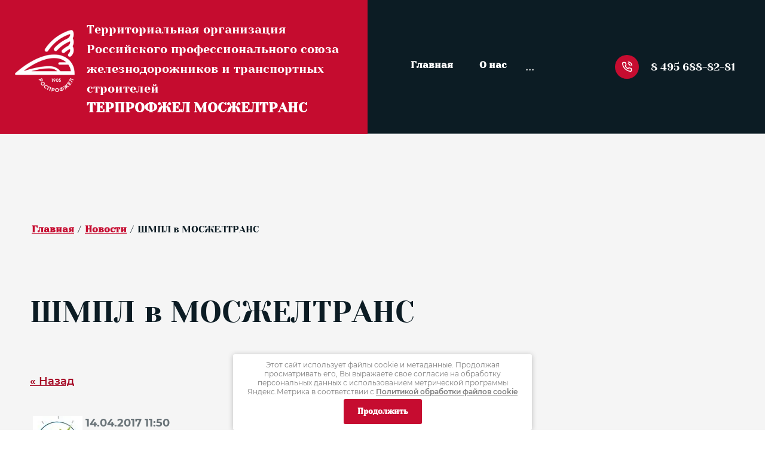

--- FILE ---
content_type: text/html; charset=utf-8
request_url: https://terkom-rzd.ru/news/news_post/shmpl-v-moszheltrans
body_size: 20881
content:
                      <!DOCTYPE html>
<html lang='ru'>
<head>
<link rel="preload" href="/g/fonts/yeseva_one/yeseva_one-r.woff2" as="font" crossorigin>
<link rel="preload" href="/g/fonts/montserrat/montserrat-t.woff2" as="font" crossorigin>
<link rel="preload" href="/g/fonts/montserrat/montserrat-t-i.woff2" as="font" crossorigin>
<link rel="preload" href="/g/fonts/montserrat/montserrat-e-l.woff2" as="font" crossorigin>
<link rel="preload" href="/g/fonts/montserrat/montserrat-e-l-i.woff2" as="font" crossorigin>
<link rel="preload" href="/g/fonts/montserrat/montserrat-l.woff2" as="font" crossorigin>
<link rel="preload" href="/g/fonts/montserrat/montserrat-l-i.woff2" as="font" crossorigin>
<link rel="preload" href="/g/fonts/montserrat/montserrat-r.woff2" as="font" crossorigin>
<link rel="preload" href="/g/fonts/montserrat/montserrat-r-i.woff2" as="font" crossorigin>
<link rel="preload" href="/g/fonts/montserrat/montserrat-m.woff2" as="font" crossorigin>
<link rel="preload" href="/g/fonts/montserrat/montserrat-m-i.woff2" as="font" crossorigin>
<link rel="preload" href="/g/fonts/montserrat/montserrat-s-b.woff2" as="font" crossorigin>
<link rel="preload" href="/g/fonts/montserrat/montserrat-s-b-i.woff2" as="font" crossorigin>
<link rel="preload" href="/g/fonts/montserrat/montserrat-b.woff2" as="font" crossorigin>
<link rel="preload" href="/g/fonts/montserrat/montserrat-b-i.woff2" as="font" crossorigin>
<link rel="preload" href="/g/fonts/montserrat/montserrat-e-b.woff2" as="font" crossorigin>
<link rel="preload" href="/g/fonts/montserrat/montserrat-e-b-i.woff2" as="font" crossorigin>
<link rel="preload" href="/g/fonts/montserrat/montserrat-bl.woff2" as="font" crossorigin>
<link rel="preload" href="/g/fonts/montserrat/montserrat-bl-i.woff2" as="font" crossorigin>
<link rel="preload" href="/g/fonts/noto_serif_sc/noto_serif_sc-e-l.woff2" as="font" crossorigin>
<link rel="preload" href="/g/fonts/noto_serif_sc/noto_serif_sc-l.woff2" as="font" crossorigin>
<link rel="preload" href="/g/fonts/noto_serif_sc/noto_serif_sc-r.woff2" as="font" crossorigin>
<link rel="preload" href="/g/fonts/noto_serif_sc/noto_serif_sc-m.woff2" as="font" crossorigin>
<link rel="preload" href="/g/fonts/noto_serif_sc/noto_serif_sc-s-b.woff2" as="font" crossorigin>
<link rel="preload" href="/g/fonts/noto_serif_sc/noto_serif_sc-b.woff2" as="font" crossorigin>
<link rel="preload" href="/g/fonts/noto_serif_sc/noto_serif_sc-bl.woff2" as="font" crossorigin>

<link rel="stylesheet" href="/t/v239/images/mosaic/designs/design-iidg08te1-1758105020_styles.css" type="text/css"/>
<meta charset="utf-8">
<meta name="robots" content="all">
<title>ШМПЛ в МОСЖЕЛТРАНС</title>
<meta name="description" content="ШМПЛ в МОСЖЕЛТРАНС">
<meta name="keywords" content="ШМПЛ в МОСЖЕЛТРАНС">
<meta name="viewport" content="width=device-width, initial-scale=1">
<meta name="format-detection" content="telephone=no">


<script>
 var mapKeys = {
     google: "",
     yandex: ""
 };
 var mosaicDesignId = 58174313;
 var mosaicDesignPrefix = 'iidg08te1-1758105020';
 var mosaicTimeZone = 'Europe/Moscow';
</script>


<link rel="stylesheet" href="/g/s3/mosaic/css/ms_site_default.css">
<script src="/g/libs/jquery/1.10.2/jquery.min.js"></script>

 	<script src="/g/s3/mosaic/js/do/do.js?rnd=1768696236"></script>
	<link rel="stylesheet" href="/g/css/styles_articles_tpl.css">
	<link rel="stylesheet" href="/g/s3/mosaic/css/animate.css">
	<link rel="stylesheet" href="/t/v239/images/mosaic/modules_patch.scss.css?rnd=1768696236">
	<script src="/g/s3/misc/form/1.2.0/s3.form.js"></script>

<meta name="yandex-verification" content="036b40df4d114e42" />
<meta name="yandex-verification" content="036b40df4d114e42" />
<meta name="google-site-verification" content="7mAclr3CiUTwP5OG0DVsZiNe-5nZcUiViacbMdl9xFw" />
<link rel="stylesheet" href="/g/libs/lightgallery-proxy-to-hs/lightgallery.proxy.to.hs.min.css" media="all" async>
<script src="/g/libs/lightgallery-proxy-to-hs/lightgallery.proxy.to.hs.stub.min.js"></script>
<script src="/g/libs/lightgallery-proxy-to-hs/lightgallery.proxy.to.hs.js" async></script>

            <!-- 46b9544ffa2e5e73c3c971fe2ede35a5 -->
            <script src='/shared/s3/js/lang/ru.js'></script>
            <script src='/shared/s3/js/common.min.js'></script>
        <link rel='stylesheet' type='text/css' href='/shared/s3/css/calendar.css' /><link rel="icon" href="/favicon.jpg" type="image/jpeg">

<!--s3_require-->
<link rel="stylesheet" href="/t/v239/images/mosaic/symbols/symbol-i1v2r6jzq_styles.css" type="text/css"/>
<link rel="stylesheet" href="/t/v239/images/mosaic/symbols/symbol-io89jt6bz_styles.css" type="text/css"/>
<link rel="stylesheet" href="/t/v239/images/mosaic/symbols/symbol-icgpazv06_styles.css" type="text/css"/>

<link rel="stylesheet" href="/t/v239/images/mosaic/symbols/symbol-iu9q9saxq_styles.css" type="text/css"/>
<link rel="stylesheet" href="/t/v239/images/mosaic/symbols/symbol-i4w49ot9y_styles.css" type="text/css"/>
<!--/s3_require-->




			<link id="mosaic-theme-css" rel="stylesheet" href="/t/v239/images/mosaic/themes/iidg08te1-1758105020_theme-i9mcj5lvr.css">
	</head>
<body>
<div class='mosaic-wrap'>
<div class='root root--u-iidg08te1' id='iidg08te1_0'>

<div class='mosaic-popup mosaic-popup--u-iu9q9saxq' id='iu9q9saxq_0' data-do-popup='{"screen":{"wmshowpopup":false,"popupname":"","delay":0,"autoShow":"none","popup_data":{"i6v28niuo":{"ii4bbv8ez":{"name":"Text Block","type":"text","id":"ii4bbv8ez"}}}}}'>
<div class='mosaic-popup__inner-bg mosaic-popup__inner-bg--u-iz8tcbmq8' id='iz8tcbmq8_0'>
<div data-do-animation='[{"medias":["screen"],"event":"pageLoad","animation":{"name":"zoomIn","duration":2,"delay":0,"infinite":false,"loop":false}}]' class='mosaic-popup__inner-data mosaic-popup__inner-data--u-i89y7c905' id='i89y7c905_0'>
<div class='mosaic-popup__close mosaic-popup__close--u-ibloo99lx' id='ibloo99lx_0'>
<span class='svg_image svg_image--u-ix87p7vmz' id='ix87p7vmz_0' data-do-svg_image='{"screen":{"stretch":true}}'>
<svg xmlns="http://www.w3.org/2000/svg" width="299" height="299" viewBox="0 0 299 299" data-prefix="irwondl7y"><path d="M299 30.22L268.78 0 149.5 119.279 30.221 0 0 30.22 119.279 149.5 0 268.78 30.221 299 149.5 179.72 268.78 299 299 268.78 179.72 149.5z" fill-rule="evenodd" class="path-i0endic1t"/></svg>
</span>
</div>
<div class='mosaic-form mosaic-form--u-inpvs3fpj' id='inpvs3fpj_0' data-do-form='{"screen":{"mode":"main","anketa_id":"274073713","initial_state":"{\"anketa_id\":\"274073713\",\"name\":\"\u041e\u0441\u0442\u0430\u0432\u0438\u0442\u044c \u0437\u0430\u044f\u0432\u043a\u0443\",\"submit_name\":\"\u041e\u0442\u043f\u0440\u0430\u0432\u0438\u0442\u044c\",\"success_note\":\"\u0421\u043f\u0430\u0441\u0438\u0431\u043e! \u0424\u043e\u0440\u043c\u0430 \u043e\u0442\u043f\u0440\u0430\u0432\u043b\u0435\u043d\u0430\",\"tag_id\":\"inpvs3fpj\",\"symbol_id\":\"symbol-iu9q9saxq\",\"change\":false,\"dictionaries\":{\"itbsd1hwm\":{\"dictionary_id\":1176746713,\"name\":\"\u0412\u0430\u0448\u0435 \u0438\u043c\u044f\",\"type_id\":1,\"required\":true,\"alias\":\"field_1176746713\",\"note\":\"\",\"variants\":[],\"params_value\":\"\",\"validator\":\"\",\"change\":false},\"i25xj7qss\":{\"dictionary_id\":1176746913,\"name\":\"\u0422\u0435\u043b\u0435\u0444\u043e\u043d:\",\"type_id\":15,\"required\":true,\"alias\":\"phone\",\"note\":\"\",\"variants\":[],\"params_value\":\"\",\"validator\":\"__phone__\",\"change\":false},\"itnugttyn\":{\"dictionary_id\":1176747113,\"name\":\"\u041a\u043e\u043c\u043c\u0435\u043d\u0442\u0430\u0440\u0438\u0439\",\"type_id\":2,\"required\":false,\"alias\":\"field_1176747113\",\"note\":\"\",\"variants\":[],\"params_value\":\"\",\"validator\":\"\",\"change\":false},\"iahogznkv\":{\"dictionary_id\":1176747313,\"name\":\"\u042f \u0441\u043e\u0433\u043b\u0430\u0441\u0435\u043d(\u043d\u0430) \u043d\u0430 \u043e\u0431\u0440\u0430\u0431\u043e\u0442\u043a\u0443 \u043c\u043e\u0438\u0445 \u043f\u0435\u0440\u0441\u043e\u043d\u0430\u043b\u044c\u043d\u044b\u0445 \u0434\u0430\u043d\u043d\u044b\u0445\",\"type_id\":7,\"required\":true,\"alias\":\"field_1176747313\",\"note\":\"\",\"variants\":[],\"params_value\":\"\",\"validator\":\"\",\"change\":false}}}","nativeStyle":true}}'>
<form id="ibeppce8a_0" action="#" class="mosaic-form__form mosaic-form__form--u-ibeppce8a" data-s3-anketa-id="274073713"><div id="ii3e3hdg7_0" class="div div--u-ii3e3hdg7"><div id="idk8ci4pq_0" class="text text--u-idk8ci4pq"><span class="text-block-wrap-div">Отправьте заявку и наши специалисты перезвонят Вам</span></div><div id="iacqdfjyo_0" class="mosaic-form__title mosaic-form__title--u-iacqdfjyo"><span class="text-block-wrap-div">Оставить заявку</span></div></div><div id="ittpv43j6_0" class="div div--u-ittpv43j6"><div id="i7wsxbhih_0" class="div div--u-i7wsxbhih"><div id="itbsd1hwm_0" data-type-field="text" data-field-position="0" class="mosaic-form__field mosaic-form__field--u-itbsd1hwm" data-do-input='{"screen":{"type_id":1,"type_field":"text","required":true,"maxlength":100,"dictionary_id":1176746713,"alias":"field_1176746713"}}'><!--noindex--><div id="ijdwapp76_0" class="mosaic-form__error mosaic-form__error--u-ijdwapp76 is-removed" data-nosnippet=""><span class="text-block-wrap-div">это поле обязательно для заполнения</span></div><!--/noindex--><div id="ilsxepqq7_0" class="mosaic-form__header mosaic-form__header--u-ilsxepqq7"><span id="irw4drqok_0" class="mosaic-form__name mosaic-form__name--u-irw4drqok"><span class="text-block-wrap-div">Ваше имя</span></span><span id="iemgjnz0l_0" class="mosaic-form__required mosaic-form__required--u-iemgjnz0l"><span class="text-block-wrap-div">*
    </span></span></div><input id="ixhzqfiws_0" type="text" placeholder="Ваше имя *" class="mosaic-form__text mosaic-form__text--u-ixhzqfiws"><div id="i8rfzjw4m_0" class="mosaic-form__note mosaic-form__note--u-i8rfzjw4m is-removed"></div></div><div id="i25xj7qss_0" data-type-field="phone" data-field-position="1" class="mosaic-form__field mosaic-form__field--u-i25xj7qss" data-do-input_phone='{"screen":{"type_id":15,"required":true,"dictionary_id":1176746913,"validator":"__phone__","alias":"phone"}}'><!--noindex--><div id="if4afyn14_0" class="mosaic-form__error mosaic-form__error--u-if4afyn14 is-removed" data-nosnippet=""><span class="text-block-wrap-div">это поле обязательно для заполнения</span></div><!--/noindex--><div id="ircjrwkem_0" class="mosaic-form__header mosaic-form__header--u-ircjrwkem"><span id="ifvfw2mmp_0" class="mosaic-form__name mosaic-form__name--u-ifvfw2mmp"><span class="text-block-wrap-div">Телефон:</span></span><span id="iisgy06qi_0" class="mosaic-form__required mosaic-form__required--u-iisgy06qi"><span class="text-block-wrap-div">*
    </span></span></div><input id="ikrxfii7f_0" type="tel" placeholder="Телефон *" class="mosaic-form__text mosaic-form__text--u-ikrxfii7f"><div id="i0oj3q1uq_0" class="mosaic-form__note mosaic-form__note--u-i0oj3q1uq is-removed"></div></div></div><div id="itnugttyn_0" data-type-field="textarea" data-field-position="2" class="mosaic-form__field mosaic-form__field--u-itnugttyn" data-do-textarea='{"screen":{"type_id":2,"type_field":"textarea","required":false,"dictionary_id":1176747113,"alias":"field_1176747113"}}'><!--noindex--><div id="ithoab41t_0" class="mosaic-form__error mosaic-form__error--u-ithoab41t is-removed" data-nosnippet=""><span class="text-block-wrap-div">это поле обязательно для заполнения</span></div><!--/noindex--><div id="ifhyjmpi2_0" class="mosaic-form__header mosaic-form__header--u-ifhyjmpi2"><span id="itx1dtvmb_0" class="mosaic-form__name mosaic-form__name--u-itx1dtvmb"><span class="text-block-wrap-div">Комментарий</span></span><span id="i1ljy4960_0" class="mosaic-form__required mosaic-form__required--u-i1ljy4960 is-removed"><span class="text-block-wrap-div">*
    </span></span></div><textarea id="ik6ugaecp_0" placeholder="Комментарий" class="mosaic-form__textarea mosaic-form__textarea--u-ik6ugaecp"></textarea><div id="i6cx36dwm_0" class="mosaic-form__note mosaic-form__note--u-i6cx36dwm is-removed"></div></div><div id="iahogznkv_0" data-type-field="checkbox" data-field-position="3" class="mosaic-form__field mosaic-form__field--u-iahogznkv" data-do-checkbox='{"screen":{"type_id":7,"required":true,"dictionary_id":1176747313,"alias":"field_1176747313"}}'><!--noindex--><div id="izaclqhk8_0" class="mosaic-form__error mosaic-form__error--u-izaclqhk8 is-removed" data-nosnippet=""><span class="text-block-wrap-div">это поле обязательно для заполнения</span></div><!--/noindex--><div id="i347czrfw_0" class="mosaic-form__header mosaic-form__header--u-i347czrfw is-removed"><span id="icmitc07l_0" class="mosaic-form__name mosaic-form__name--u-icmitc07l"><span class="text-block-wrap-div">Я согласен(на) на обработку моих персональных данных</span></span><span id="ieh2t2ll8_0" class="mosaic-form__required mosaic-form__required--u-ieh2t2ll8"><span class="text-block-wrap-div">*
    </span></span></div><label id="ih5lsvz6g_0" class="mosaic-form__label mosaic-form__label--u-ih5lsvz6g"><input id="i9ap9vh4h_0" type="checkbox" value="Я выражаю согласие на обработку персональных данных в соответствии с Политикой конфиденциальности (согласно категориям и целям, поименованным в п. 4.2.1) *" class="mosaic-form__checkbox mosaic-form__checkbox--u-i9ap9vh4h"><span id="izil03zmt_0" class="mosaic-form__checkbox-icon mosaic-form__checkbox-icon--u-izil03zmt"></span><span id="i5elpz5u0_0" class="mosaic-form__value mosaic-form__value--u-i5elpz5u0"><span class="text-block-wrap-div">Я выражаю <u><span style="text-decoration:underline"><a data-url="/users/agreement" href="/users/agreement" target="_blank">согласие на обработку персональных данных</a></span></u> в соответствии с <u><span style="text-decoration:underline"><a data-url="/politika-konfidencialnosti" href="/politika-konfidencialnosti" target="_blank">Политикой конфиденциальности</a></span></u> (согласно категориям и целям, поименованным в п. 4.2.1) *</span></span></label><div id="ilkeohmxo_0" class="mosaic-form__note mosaic-form__note--u-ilkeohmxo is-removed"></div></div><button id="ics18easn_0" class="mosaic-form__button mosaic-form__button--u-ics18easn" data-do-button_submit='{"screen":{"dictionary_id":0}}'><span id="ituz74xga_0" class="button__text button__text--u-ituz74xga"><span class="text-block-wrap-div">Отправить заявку</span></span></button></div><re-captcha data-captcha="recaptcha"
     data-name="captcha"
     data-sitekey="6LddAuIZAAAAAAuuCT_s37EF11beyoreUVbJlVZM"
     data-lang="ru"
     data-rsize="invisible"
     data-type="image"
     data-theme="light"></re-captcha></form><!--noindex--><div id="ifyqhdzqu_0" class="mosaic-form__success mosaic-form__success--u-ifyqhdzqu is-removed" data-nosnippet=""><div id="igtad2jx0_0" class="mosaic-form__success__text mosaic-form__success__text--u-igtad2jx0"><span class="text-block-wrap-div">Спасибо! Форма отправлена</span></div></div><!--/noindex-->
</div>
<div class='div div--u-i4qzl3zb4' id='i4qzl3zb4_0'>
<div class='imageFit imageFit--u-ilu6lfhwx' id='ilu6lfhwx_0' data-do-image='{"screen":{"objectFit":"cover","lockRatio":true,"maxHeight":1500,"maxWidth":1500}}'>
<img data-origin-src='/thumb/2/786vSJuGCtIlHmXqbQfsbw/r/d/tpl25_i1.jpg' data-size='865x916' src='/thumb/2/uVkUXo1UpJjfJmcN_scc8Q/1500r1500/d/tpl25_i1.jpg' alt='tpl25_i1.jpg' title='' class='imageFit__img imageFit__img--u-ipezujlj4' id='ipezujlj4_0' >
<div class='imageFit__overlay imageFit__overlay--u-ig04h0dyq' id='ig04h0dyq_0'></div>
<div class='imageFit__zoom imageFit__zoom--u-it9hapvx4' id='it9hapvx4_0'>
<span class='svg_image svg_image--u-it9yop3rz' id='it9yop3rz_0' data-do-svg_image='{"screen":{"stretch":true}}'>

</span>
</div>
</div>
</div>
</div>
</div>
</div><div class='section section--u-irgd9tzeo' id='irgd9tzeo_0' data-do-section='{"screen":{"scroll":false,"smooth":true}}'>

<div class='section section--u-i4w49ot9y' id='i4w49ot9y_0' data-do-section='{"screen":{"scroll":false,"smooth":true}}'>
<div class='container container--u-in6ku143x' id='in6ku143x_0'>
<div data-do-animation='[{"medias":["screen"],"event":"pageLoad","animation":{"name":"fadeInDown","duration":"2","delay":0,"infinite":false,"loop":false}}]' class='div div--u-iq40eagmh' id='iq40eagmh_0'>
<a href='/' class='link-universal link-universal--u-i6rokwv6c' id='i6rokwv6c_0' data-do-link_universal='{"screen":{"type":"link","popup":"none","eventName":"none","eventElement":"self","eventAction":"","selectedTag":"","linkType":"link","blank":false}}'>
<div class='imageFit imageFit--u-i7xggobql' id='i7xggobql_0' data-do-image='{"screen":{"objectFit":"cover","maxWidth":280,"maxHeight":280},"(max-width: 479px)":{"objectFit":"contain"},"(max-width: 767px)":{"objectFit":"contain"}}'>
<img data-origin-src='/thumb/2/cWmZBODyQ0sasrpjXw-0nw/r/d/logo_no_bg_wh.png' data-size='355x368' src='/thumb/2/9S7f3Vdmvn3W3deS05u0_Q/280r280/d/logo_no_bg_wh.png' alt='Logo no bg wh' title='' class='imageFit__img imageFit__img--u-ir8wmv3vb' id='ir8wmv3vb_0' >
<div class='imageFit__overlay imageFit__overlay--u-ic1n7jba6' id='ic1n7jba6_0'></div>
<div class='imageFit__zoom imageFit__zoom--u-ipyspnl2x' id='ipyspnl2x_0'>
<span class='svg_image svg_image--u-icajktol2' id='icajktol2_0' data-do-svg_image='{"screen":{"stretch":true}}'>

</span>
</div>
</div>
<div class='div div--u-ir281t1ib' id='ir281t1ib_0'>
<div class='text text--u-imwc00f57' id='imwc00f57_0'>
<span class='text-block-wrap-div' ><span style="font-size:20px">Территориальная организация Российского профессионального союза железнодорожников и транспортных строителей</span></span>
</div>
<div class='text text--u-ih3vi0sab' id='ih3vi0sab_0'>
<span class='text-block-wrap-div' ><span style="font-size:23px">ТЕРПРОФЖЕЛ МОСЖЕЛТРАНС</span></span>
</div>
</div>
</a>
</div>
<div data-do-animation='[{"medias":["screen"],"event":"pageLoad","animation":{"name":"fadeInRight","duration":2,"delay":0,"infinite":false,"loop":false}}]' class='div div--u-i3q9lv8t0' id='i3q9lv8t0_0'>
<div class='hor-menu hor-menu--u-i1z272gu7' id='i1z272gu7_0' data-do-menu_horizontal='{"screen":{"mode":"Popup","cancelForward":false,"more":true,"toLevel":0,"firstClickOpen":false,"delayIn":200,"delayOut":200}}'>
<ul class='hor-menu__list hor-menu__list--u-i7041yupt' id='i7041yupt_0'>
<li class='hor-menu__item hor-menu__item--u-ibm21kmdy ' id='ibm21kmdy_0'>
<a   href='/' class='hor-menu__link hor-menu__link--u-i472n2x6w' id='i472n2x6w_0'>
<span class='hor-menu__text hor-menu__text--u-iehv2ladg' id='iehv2ladg_0'>
<span class='text-block-wrap-div' >Главная</span>
</span>
</a>


    </li>
    <li class='hor-menu__item hor-menu__item--u-ibm21kmdy ' id='ibm21kmdy_1'>
<a   href='/uslugi' class='hor-menu__link hor-menu__link--u-i472n2x6w' id='i472n2x6w_1'>
<span class='hor-menu__text hor-menu__text--u-iehv2ladg' id='iehv2ladg_1'>
<span class='text-block-wrap-div' >О нас</span>
</span>
<span class='hor-menu__icon hor-menu__icon--u-i5bkwtbt0' id='i5bkwtbt0_0'></span>
</a>


    <ul class='hor-menu__sub_list hor-menu__sub_list--u-imtsi7zb8' id='imtsi7zb8_0'>
<li class='hor-menu__sub_item hor-menu__sub_item--u-iorbz9xv7 ' id='iorbz9xv7_0'>
<a   href='/istoriya' class='hor-menu__sub_link hor-menu__sub_link--u-iapyej6b1' id='iapyej6b1_0'>
<span class='hor-menu__sub_text hor-menu__sub_text--u-ix5tpzo5k' id='ix5tpzo5k_0'>
<span class='text-block-wrap-div' >история</span>
</span>
</a>

    </li>
    <li class='hor-menu__sub_item hor-menu__sub_item--u-iorbz9xv7 ' id='iorbz9xv7_1'>
<a   href='/apparat' class='hor-menu__sub_link hor-menu__sub_link--u-iapyej6b1' id='iapyej6b1_1'>
<span class='hor-menu__sub_text hor-menu__sub_text--u-ix5tpzo5k' id='ix5tpzo5k_1'>
<span class='text-block-wrap-div' >Аппарат</span>
</span>
</a>

    </li>
    <li class='hor-menu__sub_item hor-menu__sub_item--u-iorbz9xv7 ' id='iorbz9xv7_2'>
<a   href='/sout' class='hor-menu__sub_link hor-menu__sub_link--u-iapyej6b1' id='iapyej6b1_2'>
<span class='hor-menu__sub_text hor-menu__sub_text--u-ix5tpzo5k' id='ix5tpzo5k_2'>
<span class='text-block-wrap-div' >СОУТ</span>
</span>
</a>

    </li>
            </ul></li>
    <li class='hor-menu__item hor-menu__item--u-ibm21kmdy ' id='ibm21kmdy_2'>
<a   href='/volejbol' class='hor-menu__link hor-menu__link--u-i472n2x6w' id='i472n2x6w_2'>
<span class='hor-menu__text hor-menu__text--u-iehv2ladg' id='iehv2ladg_2'>
<span class='text-block-wrap-div' >Волейбол</span>
</span>
</a>


    </li>
    <li class='hor-menu__item hor-menu__item--u-ibm21kmdy ' id='ibm21kmdy_3'>
<a   href='/telephone' class='hor-menu__link hor-menu__link--u-i472n2x6w' id='i472n2x6w_3'>
<span class='hor-menu__text hor-menu__text--u-iehv2ladg' id='iehv2ladg_3'>
<span class='text-block-wrap-div' >Полезные материалы</span>
</span>
<span class='hor-menu__icon hor-menu__icon--u-i5bkwtbt0' id='i5bkwtbt0_1'></span>
</a>


    <ul class='hor-menu__sub_list hor-menu__sub_list--u-imtsi7zb8' id='imtsi7zb8_1'>
<li class='hor-menu__sub_item hor-menu__sub_item--u-iorbz9xv7 ' id='iorbz9xv7_3'>
<a   href='/sokraschenie' class='hor-menu__sub_link hor-menu__sub_link--u-iapyej6b1' id='iapyej6b1_3'>
<span class='hor-menu__sub_text hor-menu__sub_text--u-ix5tpzo5k' id='ix5tpzo5k_3'>
<span class='text-block-wrap-div' >Сокращение</span>
</span>
</a>

    </li>
    <li class='hor-menu__sub_item hor-menu__sub_item--u-iorbz9xv7 ' id='iorbz9xv7_4'>
<a   href='/motivirovannoe-mnenie' class='hor-menu__sub_link hor-menu__sub_link--u-iapyej6b1' id='iapyej6b1_4'>
<span class='hor-menu__sub_text hor-menu__sub_text--u-ix5tpzo5k' id='ix5tpzo5k_4'>
<span class='text-block-wrap-div' >Мотивированное мнение</span>
</span>
</a>

    </li>
    <li class='hor-menu__sub_item hor-menu__sub_item--u-iorbz9xv7 ' id='iorbz9xv7_5'>
<a   href='/vedenie-kollektivnyh-peregovorov' class='hor-menu__sub_link hor-menu__sub_link--u-iapyej6b1' id='iapyej6b1_5'>
<span class='hor-menu__sub_text hor-menu__sub_text--u-ix5tpzo5k' id='ix5tpzo5k_5'>
<span class='text-block-wrap-div' >Ведение коллективных переговоров</span>
</span>
</a>

    </li>
    <li class='hor-menu__sub_item hor-menu__sub_item--u-iorbz9xv7 ' id='iorbz9xv7_6'>
<a   href='/motvaciya' class='hor-menu__sub_link hor-menu__sub_link--u-iapyej6b1' id='iapyej6b1_6'>
<span class='hor-menu__sub_text hor-menu__sub_text--u-ix5tpzo5k' id='ix5tpzo5k_6'>
<span class='text-block-wrap-div' >Мотивация</span>
</span>
</a>

    </li>
            </ul></li>
    <li class='hor-menu__item hor-menu__item--u-ibm21kmdy ' id='ibm21kmdy_4'>
<a   href='/otchety_tszh' class='hor-menu__link hor-menu__link--u-i472n2x6w' id='i472n2x6w_4'>
<span class='hor-menu__text hor-menu__text--u-iehv2ladg' id='iehv2ladg_4'>
<span class='text-block-wrap-div' >В помощь ППО</span>
</span>
<span class='hor-menu__icon hor-menu__icon--u-i5bkwtbt0' id='i5bkwtbt0_2'></span>
</a>


    <ul class='hor-menu__sub_list hor-menu__sub_list--u-imtsi7zb8' id='imtsi7zb8_2'>
<li class='hor-menu__sub_item hor-menu__sub_item--u-iorbz9xv7 ' id='iorbz9xv7_7'>
<a   href='/uchyot-chlenov-profsoyuza' class='hor-menu__sub_link hor-menu__sub_link--u-iapyej6b1' id='iapyej6b1_7'>
<span class='hor-menu__sub_text hor-menu__sub_text--u-ix5tpzo5k' id='ix5tpzo5k_7'>
<span class='text-block-wrap-div' >Положения ЦК</span>
</span>
</a>

    </li>
    <li class='hor-menu__sub_item hor-menu__sub_item--u-iorbz9xv7 ' id='iorbz9xv7_8'>
<a   href='/statisticheskiy-otchet' class='hor-menu__sub_link hor-menu__sub_link--u-iapyej6b1' id='iapyej6b1_8'>
<span class='hor-menu__sub_text hor-menu__sub_text--u-ix5tpzo5k' id='ix5tpzo5k_8'>
<span class='text-block-wrap-div' >Статистический отчет</span>
</span>
</a>

    </li>
    <li class='hor-menu__sub_item hor-menu__sub_item--u-iorbz9xv7 ' id='iorbz9xv7_9'>
<a   href='/nagrady' class='hor-menu__sub_link hor-menu__sub_link--u-iapyej6b1' id='iapyej6b1_9'>
<span class='hor-menu__sub_text hor-menu__sub_text--u-ix5tpzo5k' id='ix5tpzo5k_9'>
<span class='text-block-wrap-div' >Награды</span>
</span>
</a>

    </li>
            </ul></li>
    <li class='hor-menu__item hor-menu__item--u-ibm21kmdy ' id='ibm21kmdy_5'>
<a   href='/documents' class='hor-menu__link hor-menu__link--u-i472n2x6w' id='i472n2x6w_5'>
<span class='hor-menu__text hor-menu__text--u-iehv2ladg' id='iehv2ladg_5'>
<span class='text-block-wrap-div' >Уставные и законодательные документы</span>
</span>
<span class='hor-menu__icon hor-menu__icon--u-i5bkwtbt0' id='i5bkwtbt0_3'></span>
</a>


    <ul class='hor-menu__sub_list hor-menu__sub_list--u-imtsi7zb8' id='imtsi7zb8_3'>
<li class='hor-menu__sub_item hor-menu__sub_item--u-iorbz9xv7 ' id='iorbz9xv7_10'>
<a   href='/normotivnye-dokumenty' class='hor-menu__sub_link hor-menu__sub_link--u-iapyej6b1' id='iapyej6b1_10'>
<span class='hor-menu__sub_text hor-menu__sub_text--u-ix5tpzo5k' id='ix5tpzo5k_10'>
<span class='text-block-wrap-div' >Рекомендации</span>
</span>
</a>

    </li>
            </ul></li>
    <li class='hor-menu__item hor-menu__item--u-ibm21kmdy is-current' id='ibm21kmdy_6'>
<a   href='/news' class='hor-menu__link hor-menu__link--u-i472n2x6w' id='i472n2x6w_6'>
<span class='hor-menu__text hor-menu__text--u-iehv2ladg' id='iehv2ladg_6'>
<span class='text-block-wrap-div' >Новости</span>
</span>
</a>


    </li>
    <li class='hor-menu__item hor-menu__item--u-ibm21kmdy ' id='ibm21kmdy_7'>
<a   href='/tarif' class='hor-menu__link hor-menu__link--u-i472n2x6w' id='i472n2x6w_7'>
<span class='hor-menu__text hor-menu__text--u-iehv2ladg' id='iehv2ladg_7'>
<span class='text-block-wrap-div' >Планы</span>
</span>
</a>


    </li>
    <li class='hor-menu__item hor-menu__item--u-ibm21kmdy ' id='ibm21kmdy_8'>
<a   href='/callboard' class='hor-menu__link hor-menu__link--u-i472n2x6w' id='i472n2x6w_8'>
<span class='hor-menu__text hor-menu__text--u-iehv2ladg' id='iehv2ladg_8'>
<span class='text-block-wrap-div' >Спартакиада 2026</span>
</span>
<span class='hor-menu__icon hor-menu__icon--u-i5bkwtbt0' id='i5bkwtbt0_4'></span>
</a>


    <ul class='hor-menu__sub_list hor-menu__sub_list--u-imtsi7zb8' id='imtsi7zb8_4'>
<li class='hor-menu__sub_item hor-menu__sub_item--u-iorbz9xv7 ' id='iorbz9xv7_11'>
<a  target='_blank'  href='/itogi-spartakiady' class='hor-menu__sub_link hor-menu__sub_link--u-iapyej6b1' id='iapyej6b1_11'>
<span class='hor-menu__sub_text hor-menu__sub_text--u-ix5tpzo5k' id='ix5tpzo5k_11'>
<span class='text-block-wrap-div' >Итоги Спартакиады</span>
</span>
</a>

    </li>
            </ul></li>
    <li class='hor-menu__item hor-menu__item--u-ibm21kmdy ' id='ibm21kmdy_9'>
<a   href='/otchyoty-i-vybory' class='hor-menu__link hor-menu__link--u-i472n2x6w' id='i472n2x6w_9'>
<span class='hor-menu__text hor-menu__text--u-iehv2ladg' id='iehv2ladg_9'>
<span class='text-block-wrap-div' >Отчёты и выборы 2025</span>
</span>
</a>


    </li>
    <li class='hor-menu__item hor-menu__item--u-ibm21kmdy ' id='ibm21kmdy_10'>
<a   href='/materialy-33-syezda-rosprofzhel' class='hor-menu__link hor-menu__link--u-i472n2x6w' id='i472n2x6w_10'>
<span class='hor-menu__text hor-menu__text--u-iehv2ladg' id='iehv2ladg_10'>
<span class='text-block-wrap-div' >Материалы 33 Съезда РОСПРОФЖЕЛ</span>
</span>
</a>


    </li>
    <li class='hor-menu__item hor-menu__item--u-ibm21kmdy ' id='ibm21kmdy_11'>
<a   href='/xii-s-ezd-fnpr' class='hor-menu__link hor-menu__link--u-i472n2x6w' id='i472n2x6w_11'>
<span class='hor-menu__text hor-menu__text--u-iehv2ladg' id='iehv2ladg_11'>
<span class='text-block-wrap-div' >XII Съезд ФНПР</span>
</span>
</a>


    </li>
    <li class='hor-menu__item hor-menu__item--u-ibm21kmdy ' id='ibm21kmdy_12'>
<a   href='/shmpl' class='hor-menu__link hor-menu__link--u-i472n2x6w' id='i472n2x6w_12'>
<span class='hor-menu__text hor-menu__text--u-iehv2ladg' id='iehv2ladg_12'>
<span class='text-block-wrap-div' >Время молодых. Работники</span>
</span>
</a>


    </li>
    <li class='hor-menu__item hor-menu__item--u-ibm21kmdy ' id='ibm21kmdy_13'>
<a   href='/sotsialnoye-partnerstvo' class='hor-menu__link hor-menu__link--u-i472n2x6w' id='i472n2x6w_13'>
<span class='hor-menu__text hor-menu__text--u-iehv2ladg' id='iehv2ladg_13'>
<span class='text-block-wrap-div' >Год общественного контроля и культуры безопасности на производстве</span>
</span>
</a>


    </li>
    <li class='hor-menu__item hor-menu__item--u-ibm21kmdy ' id='ibm21kmdy_14'>
<a   href='/profsoyuz-pomog' class='hor-menu__link hor-menu__link--u-i472n2x6w' id='i472n2x6w_14'>
<span class='hor-menu__text hor-menu__text--u-iehv2ladg' id='iehv2ladg_14'>
<span class='text-block-wrap-div' >Правовая инспекция труда информирует</span>
</span>
</a>


    </li>
    <li class='hor-menu__item hor-menu__item--u-ibm21kmdy ' id='ibm21kmdy_15'>
<a   href='/users' class='hor-menu__link hor-menu__link--u-i472n2x6w' id='i472n2x6w_15'>
<span class='hor-menu__text hor-menu__text--u-iehv2ladg' id='iehv2ladg_15'>
<span class='text-block-wrap-div' >Регистрация</span>
</span>
</a>


    </li>
    <li class='hor-menu__item hor-menu__item--u-ibm21kmdy ' id='ibm21kmdy_16'>
<a   href='/blanki-ppo' class='hor-menu__link hor-menu__link--u-i472n2x6w' id='i472n2x6w_16'>
<span class='hor-menu__text hor-menu__text--u-iehv2ladg' id='iehv2ladg_16'>
<span class='text-block-wrap-div' >Бланки ППО</span>
</span>
</a>


</li></ul>
<ul class='hor-menu__more_list hor-menu__more_list--u-i1ra4jssg' id='i1ra4jssg_0'>
<li class='hor-menu__item hor-menu__item--u-ihhtx4n4r' id='ihhtx4n4r_0'>
<a href='#' class='hor-menu__more_link hor-menu__more_link--u-i24osenhv' id='i24osenhv_0'>
<span class='hor-menu__text hor-menu__text--u-idbgvn0ws' id='idbgvn0ws_0'>
<span class='text-block-wrap-div' >...</span>
</span>
</a>
<ul class='hor-menu__sub_list hor-menu__sub_list--u-iqvdplvmm' id='iqvdplvmm_0'>
</ul>
</li>
</ul>
</div>
<div class='div div--u-i0dg2zpdw' id='i0dg2zpdw_0'>
<div class='div div--u-inx5vbsiv' id='inx5vbsiv_0'>
<span class='svg_image svg_image--u-idrirwd8q' id='idrirwd8q_0' data-do-svg_image='{"screen":{"stretch":true}}'>
<svg xmlns="http://www.w3.org/2000/svg" fill="none" height="24" stroke="#000" stroke-linecap="round" stroke-linejoin="round" stroke-width="2" viewBox="0 0 24 24" width="24" data-prefix="ifprmncbz"><path d="M15.05 5A5 5 0 0 1 19 8.95M15.05 1A9 9 0 0 1 23 8.94m-1 7.98v3a2 2 0 0 1-2.18 2 19.79 19.79 0 0 1-8.63-3.07 19.5 19.5 0 0 1-6-6 19.79 19.79 0 0 1-3.07-8.67A2 2 0 0 1 4.11 2h3a2 2 0 0 1 2 1.72 12.84 12.84 0 0 0 .7 2.81 2 2 0 0 1-.45 2.11L8.09 9.91a16 16 0 0 0 6 6l1.27-1.27a2 2 0 0 1 2.11-.45 12.84 12.84 0 0 0 2.81.7A2 2 0 0 1 22 16.92z" data-changed="true" class="path-idauvtz81"/></svg>
</span>
</div>
<div class='div div--u-i66zuclji' id='i66zuclji_0'>
<div class='list list--u-iyhj6xfh3' id='iyhj6xfh3_0'>
<div class='list__item list__item--u-i5gebmatc' id='i5gebmatc_0'>
<a target='_self' href='tel:8495688-82-81' class='link-universal link-universal--u-i0el837so' id='i0el837so_0' data-do-link_universal='{"screen":{"type":"link","popup":"none","eventName":"none","eventElement":"self","eventAction":"","selectedTag":"","linkType":"phone","blank":false}}'>
<div class='text text--u-ixc29q1iq' id='ixc29q1iq_0'>
<span class='text-block-wrap-div' >8 495 688-82-81</span>
</div>
</a>
</div>
</div>
</div>
</div>
</div>
</div>
</div></div>
<div class='section section--u-ix5ftqltk' id='ix5ftqltk_0' data-do-section='{"screen":{"scroll":false,"smooth":true}}'>
<div class='section section--u-i406larby' id='i406larby_0' data-do-section='{"screen":{"scroll":false,"smooth":true}}'>
<div data-do-animation='[{"medias":["screen"],"event":"onScrollIntoView","animation":{"name":"zoomIn","duration":2,"delay":0,"infinite":false,"loop":false}}]' class='container container--u-ipdd3nzs0' id='ipdd3nzs0_0'>
<div data-url='/news' class='mosaic-crumbs mosaic-crumbs--u-ij4ru74w9' id='ij4ru74w9_0' data-do-crumbs='{"screen":{"delimiter":"\/"}}'>
<a href="/" class="mosaic-crumbs__item_link mosaic-crumbs__item_link--u-ia66nskol" ><span class="text-block-wrap-div">Главная</span></a><span class="mosaic-crumbs__delimiter mosaic-crumbs__delimiter--u-if7o4keii">/</span><a href="/news" class="mosaic-crumbs__item_link mosaic-crumbs__item_link--u-ia66nskol"><span class="text-block-wrap-div">Новости</span></a><span class="mosaic-crumbs__delimiter mosaic-crumbs__delimiter--u-if7o4keii">/</span><span class="mosaic-crumbs__last mosaic-crumbs__last--u-iqaoapea6"><span class="text-block-wrap-div">ШМПЛ в МОСЖЕЛТРАНС</span></span>
</div>
<h1 class='page-title page-title--u-i8a2haty0' id='i8a2haty0_0'>
ШМПЛ в МОСЖЕЛТРАНС
</h1>
<div class='content content--u-itce88mnq' id='itce88mnq_0' data-do-content='{"screen":{"image":true,"gallery":false,"text":true,"headers":true}}'><style type="text/css">
.n-thumb {float:left; margin:5px;}
</style>

  
  <a href="/news">&laquo; Назад</a><br /><br />


  <div>
    <img src="/thumb/2/IXOi4UxwnmgAP7aCOF_-2Q/90r90/d/FcO6ZUzGisc.jpg" class="n-thumb" alt="" />        
    <b>14.04.2017 11:50</b><br /><br />
        <p><span style="font-size:13pt;"><span style="font-family:helvetica,arial,sans-serif;">ТЕРПРОФЖЕЛ МОСЖЕЛТРАНС провел тренинг для молодых профсоюзных активистов в рамках первого этапа &laquo;Школы молодого профсоюзного лидера - 2017&raquo;. Открыл обучение председатель территориальной организации Сергей Сироткин. Тренерами выступили участники финального этапа ШМПЛ. За короткое время ребята смогли подготовить макеты будущих проектов по номинациям программы и защитить их. &laquo;Каждый год состав участников ШМПЛ обновляется, &ndash; говорит председатель молодежного совета ТЕРПРОФЖЕЛ МОСЖЕЛТРАНС Игорь Нестеров. &ndash; Свою задачу мы видим в том, чтобы помочь ребятам определиться с направлением своих работ и реализовать их&raquo;. Готовые проекты будут представлены на социальном фестивале в конце мая.</span></span></p>

<p><a class="highslide" href="/thumb/2/qfKcm0JPI8CcbNCY8_7X2w/r/d/whatsapp_image_2017-04-14_at_143219.jpg" onclick="return hs.expand(this)"><img alt="WhatsApp Image 2017-04-14 at 14.32.19" height="160" src="/thumb/2/JX8xOfOWvD5T2zmzSINu-w/180r160/d/whatsapp_image_2017-04-14_at_143219.jpg" style="border-width: 0" width="120" /></a><a class="highslide" href="/thumb/2/dnRzq8XtdMjGkEBNiElANQ/r/d/whatsapp_image_2017-04-14_at_142919.jpg" onclick="return hs.expand(this)"><img alt="WhatsApp Image 2017-04-14 at 14.29.19" height="135" src="/thumb/2/uL3gHj5Sg0_VUUYZB4iUFA/180r160/d/whatsapp_image_2017-04-14_at_142919.jpg" style="border-width: 0" width="180" /></a><a class="highslide" href="/thumb/2/OnZ3GYGgDKLuNqXDcyoEiA/r/d/whatsapp_image_2017-04-14_at_133204.jpg" onclick="return hs.expand(this)"><img alt="WhatsApp Image 2017-04-14 at 13.32.04" height="135" src="/thumb/2/Ju9tt3atLJRJAFJu6gOd2Q/180r160/d/whatsapp_image_2017-04-14_at_133204.jpg" style="border-width: 0" width="180" /></a><a class="highslide" href="/thumb/2/RCjhU7dzC7MD4wWU63enUQ/r/d/whatsapp_image_2017-04-14_at_133051.jpg" onclick="return hs.expand(this)"><img alt="WhatsApp Image 2017-04-14 at 13.30.51" height="135" src="/thumb/2/gquRJ15-w5kc2NOPMFGcOQ/180r160/d/whatsapp_image_2017-04-14_at_133051.jpg" style="border-width: 0" width="180" /></a><a class="highslide" href="/thumb/2/k41ZOm6XZ_rD2_BTHOqbHQ/r/d/whatsapp_image_2017-04-14_at_133048.jpg" onclick="return hs.expand(this)"><img alt="WhatsApp Image 2017-04-14 at 13.30.48" height="135" src="/thumb/2/eV2AMmLAXtFPY1MUF16UUQ/180r160/d/whatsapp_image_2017-04-14_at_133048.jpg" style="border-width: 0" width="180" /></a></p>
        <br clear="all" />
  </div>
                    <script src="/shared/misc/comments.js" type="text/javascript" language="javascript" charset="utf-8"></script>

<h2 style="float:left;">Комментарии</h2>
<br clear="all" />



<p>Комментариев пока нет</p>



Пожалуйста, авторизуйтесь, чтобы оставить комментарий.<br /><br />
<form action="/users/login" method="post">
    <fieldset>
    <legend>Авторизация</legend>
<div>Введите Ваш логин или e-mail:</div>
<span><input type="text" name="login" class="reg_text" value="" /></span><br clear="all" />
<div>Пароль :</div>
    <div>
      <input type="password" name="password" />
        <input type="checkbox" onclick="this.value=(this.value=='0'?'1':'0');" value="0" name="remember" /> запомнить
    </div>
    <input type="submit" class="reg_button" value="Войти" /><br clear="all" />
    
    <div>
      <a href="/users/register">Регистрация</a>      <a href="/users/forgot_password">Забыли пароль?</a>
    </div>
    </fieldset>
<re-captcha data-captcha="recaptcha"
     data-name="captcha"
     data-sitekey="6LddAuIZAAAAAAuuCT_s37EF11beyoreUVbJlVZM"
     data-lang="ru"
     data-rsize="invisible"
     data-type="image"
     data-theme="light"></re-captcha></form>
                        





</div>
</div>
</div>
</div>

<div class='section section--u-i1v2r6jzq' id='i1v2r6jzq_0' data-do-section='{"screen":{"scroll":false,"smooth":true}}'>
<div class='section section--u-iby72loc0' id='iby72loc0_0' data-do-section='{"screen":{"scroll":false,"smooth":true}}'>
<div class='container container--u-ilh8onuzf' id='ilh8onuzf_0'>
<div class='div div--u-isc63jkfh' id='isc63jkfh_0'>
<div data-do-animation='[{"medias":["screen"],"event":"onScrollIntoView","animation":{"name":"fadeInDown","duration":2,"delay":0,"infinite":false,"loop":false}}]' class='text text--u-iw0eszsxm' id='iw0eszsxm_0'>
<span class='text-block-wrap-div' >Наши контакты:</span>
</div>
<div data-do-animation='[{"medias":["screen"],"event":"onScrollIntoView","animation":{"name":"fadeInLeft","duration":2,"delay":0,"infinite":false,"loop":false}}]' class='div div--u-i51vb3vcm' id='i51vb3vcm_0'>
<div class='div div--u-iw7q6r1ue' id='iw7q6r1ue_0'>
<div class='div div--u-i8byn7kt4' id='i8byn7kt4_0'>
<span class='svg_image svg_image--u-i580ob0nt' id='i580ob0nt_0' data-do-svg_image='{"screen":{"stretch":true}}'>
<svg xmlns="http://www.w3.org/2000/svg" fill="none" height="24" stroke="#000" stroke-linecap="round" stroke-linejoin="round" stroke-width="2" viewBox="0 0 24 24" width="24" data-prefix="ifprmncbz"><path d="M15.05 5A5 5 0 0 1 19 8.95M15.05 1A9 9 0 0 1 23 8.94m-1 7.98v3a2 2 0 0 1-2.18 2 19.79 19.79 0 0 1-8.63-3.07 19.5 19.5 0 0 1-6-6 19.79 19.79 0 0 1-3.07-8.67A2 2 0 0 1 4.11 2h3a2 2 0 0 1 2 1.72 12.84 12.84 0 0 0 .7 2.81 2 2 0 0 1-.45 2.11L8.09 9.91a16 16 0 0 0 6 6l1.27-1.27a2 2 0 0 1 2.11-.45 12.84 12.84 0 0 0 2.81.7A2 2 0 0 1 22 16.92z" data-changed="true" class="path-idauvtz81"/></svg>
</span>
</div>
<div class='div div--u-i914zjjr5' id='i914zjjr5_0'>
<div class='list list--u-ijnliwhr8' id='ijnliwhr8_0'>
<div class='list__item list__item--u-ipskdj4hw' id='ipskdj4hw_0'>
<a target='_self' href='tel:8495688-82-81' class='link-universal link-universal--u-isygx72rm' id='isygx72rm_0' data-do-link_universal='{"screen":{"type":"link","popup":"none","eventName":"none","eventElement":"self","eventAction":"","selectedTag":"","linkType":"phone","blank":false}}'>
<div class='text text--u-i2rnbc8l2' id='i2rnbc8l2_0'>
<span class='text-block-wrap-div' >8 495 688-82-81</span>
</div>
</a>
</div>
</div>
</div>
</div>
<div class='div div--u-ilhjnl5on' id='ilhjnl5on_0'>
<div class='div div--u-ijwphwc7h' id='ijwphwc7h_0'>
<span class='svg_image svg_image--u-iwfuou4jj' id='iwfuou4jj_0' data-do-svg_image='{"screen":{"stretch":true}}'>
<svg xmlns="http://www.w3.org/2000/svg" width="512" height="511" viewBox="0 0 512 511" data-prefix="imeqettmz"><path d="M204.5 458.83v51.88l-12.539-10.13a840.729 840.729 0 0 1-94.781-92.71C32.7 333.8 0 267.31 0 210.255V204.6C0 91.783 91.738 0 204.5 0S409 91.783 409 204.6v5.655c0 4.791-.25 9.658-.72 14.582l-39.99-36.5c-8.19-83.2-78.517-148.412-163.79-148.412-90.758 0-164.6 73.876-164.6 164.678v5.655c0 96.415 124.164 213.135 164.6 248.575zm122.7-28.67h59.85v-59.89H327.2v59.89zM204.5 119.766a84.832 84.832 0 1 1-84.793 84.834 84.911 84.911 0 0 1 84.793-84.834zm0 39.921a44.913 44.913 0 1 0 44.891 44.913 44.952 44.952 0 0 0-44.891-44.913zM485.11 403.03l-11.22-10.24v64.09a54.173 54.173 0 0 1-54.1 54.12H293.461a54.173 54.173 0 0 1-54.1-54.12v-64.09l-11.218 10.24-26.891-29.49L356.62 231.722 512 373.54zm-51.12-46.66l-77.37-70.61-77.354 70.61v100.51a14.213 14.213 0 0 0 14.2 14.2H419.79a14.216 14.216 0 0 0 14.2-14.2V356.37zm0 0" fill-rule="evenodd" class="path-ir9m9td01"/></svg>
</span>
</div>
<div class='div div--u-ioopb2xaf' id='ioopb2xaf_0'>
<div class='list list--u-iwfi4b5tn' id='iwfi4b5tn_0'>
<div class='list__item list__item--u-iqlq5omdh' id='iqlq5omdh_0'>
<div class='text text--u-iojxjnr3o' id='iojxjnr3o_0'>
<span class='text-block-wrap-div' >г. Москва, Протопоповский переулок д. 25 офис 201</span>
</div>
</div>
</div>
</div>
</div>
<div class='div div--u-i4g3tb3lw' id='i4g3tb3lw_0'>
<div class='div div--u-igg9otf95' id='igg9otf95_0'>
<span class='svg_image svg_image--u-i96ftii81' id='i96ftii81_0' data-do-svg_image='{"screen":{"stretch":true}}'>
<svg xmlns="http://www.w3.org/2000/svg" width="20" height="22" viewBox="0 0 20 22" data-prefix="igl92l1n0"><path d="M6.422 7.992h7.156a.579.579 0 0 0 0-1.158H6.422a.579.579 0 0 0 0 1.158zm12.888.148a.154.154 0 0 0-.017-.019l-2.138-2.153v-.336a1.713 1.713 0 0 0-1.711-1.713h-.336l-.007-.009L12 .8a2.791 2.791 0 0 0-3.945 0L6.603 2.246a.579.579 0 0 0 .816.821L8.872 1.62a1.635 1.635 0 0 1 2.31 0l2.294 2.3H4.559a1.713 1.713 0 0 0-1.711 1.713v.354L.764 8.062A2.782 2.782 0 0 0 .003 9.98v9.227A2.8 2.8 0 0 0 2.79 22h14.42A2.8 2.8 0 0 0 20 19.206V9.979a2.789 2.789 0 0 0-.69-1.839zM2.845 7.62v.656a.579.579 0 1 0 1.157 0V5.632a.554.554 0 0 1 .554-.554h10.888a.554.554 0 0 1 .554.554v2.644a.579.579 0 1 0 1.157 0v-.669l.864.864-5.379 5.387-.64-.645a2.788 2.788 0 0 0-3.946 0l-.643.645-5.4-5.406zm16 11.586a1.636 1.636 0 0 1-1.633 1.635H2.79a1.635 1.635 0 0 1-1.633-1.635V9.979a1.663 1.663 0 0 1 .121-.621l5.312 5.319-3.89 3.895a.579.579 0 1 0 .818.819l5.352-5.358a1.631 1.631 0 0 1 2.309 0l5.449 5.456a.579.579 0 1 0 .818-.819l-3.988-3.993 5.276-5.284a1.642 1.642 0 0 1 .109.586v9.227zm-4.686-9.012a.579.579 0 0 0-.579-.579H6.424a.579.579 0 0 0 0 1.158h7.156a.579.579 0 0 0 .577-.579z" fill-rule="evenodd" class="path-idi36a0dd"/></svg>
</span>
</div>
<div class='div div--u-ipbagy1yt' id='ipbagy1yt_0'>
<div class='list list--u-i3gaggq94' id='i3gaggq94_0'>
<div class='list__item list__item--u-ibkb04v52' id='ibkb04v52_0'>
<a target='_self' href='mailto:terkom-rzd@mail.ru' class='link-universal link-universal--u-ift0dzgsw' id='ift0dzgsw_0' data-do-link_universal='{"screen":{"type":"link","popup":"none","eventName":"none","eventElement":"self","eventAction":"","selectedTag":"","linkType":"email","blank":false}}'>
<div class='text text--u-i64fttwhr' id='i64fttwhr_0'>
<span class='text-block-wrap-div' >terkom-rzd@mail.ru</span>
</div>
</a>
</div>
</div>
</div>
</div>
</div>
</div>
<div data-do-animation='[{"medias":["screen"],"event":"onScrollIntoView","animation":{"name":"fadeInUp","duration":2,"delay":0,"infinite":false,"loop":false}}]' class='div div--u-ibq24kolw' id='ibq24kolw_0'>
<div class='mosaic-form mosaic-form--u-iseaepmmc' id='iseaepmmc_0' data-do-form='{"screen":{"mode":"main","anketa_id":"274073913","initial_state":"{\"anketa_id\":\"274073913\",\"name\":\"\u041e\u0444\u043e\u0440\u043c\u0438\u0442\u044c \u0437\u0430\u043a\u0430\u0437 Online\",\"submit_name\":\"\u041e\u0442\u043f\u0440\u0430\u0432\u0438\u0442\u044c\",\"success_note\":\"\u0421\u043f\u0430\u0441\u0438\u0431\u043e! \u0424\u043e\u0440\u043c\u0430 \u043e\u0442\u043f\u0440\u0430\u0432\u043b\u0435\u043d\u0430\",\"tag_id\":\"iseaepmmc\",\"symbol_id\":\"symbol-i1v2r6jzq\",\"change\":false,\"dictionaries\":{\"i8r4zgcw0\":{\"dictionary_id\":1176747513,\"name\":\"\u0412\u0430\u0448\u0435 \u0438\u043c\u044f\",\"type_id\":1,\"required\":true,\"alias\":\"field_1176747513\",\"note\":\"\",\"variants\":[],\"params_value\":\"\",\"validator\":\"\",\"change\":false},\"ih4krkxhi\":{\"dictionary_id\":1176747713,\"name\":\"\u0422\u0435\u043b\u0435\u0444\u043e\u043d:\",\"type_id\":15,\"required\":true,\"alias\":\"phone\",\"note\":\"\",\"variants\":[],\"params_value\":\"\",\"validator\":\"__phone__\",\"change\":false},\"iqh1ja5pt\":{\"dictionary_id\":1176747913,\"name\":\"\u041a\u043e\u043c\u043c\u0435\u043d\u0442\u0430\u0440\u0438\u0439\",\"type_id\":2,\"required\":false,\"alias\":\"field_1176747913\",\"note\":\"\",\"variants\":[],\"params_value\":\"\",\"validator\":\"\",\"change\":false},\"ivnqip6fy\":{\"dictionary_id\":1176748113,\"name\":\"\u042f \u0441\u043e\u0433\u043b\u0430\u0441\u0435\u043d(\u043d\u0430) \u043d\u0430 \u043e\u0431\u0440\u0430\u0431\u043e\u0442\u043a\u0443 \u043c\u043e\u0438\u0445 \u043f\u0435\u0440\u0441\u043e\u043d\u0430\u043b\u044c\u043d\u044b\u0445 \u0434\u0430\u043d\u043d\u044b\u0445\",\"type_id\":7,\"required\":true,\"alias\":\"field_1176748113\",\"note\":\"\",\"variants\":[],\"params_value\":\"\",\"validator\":\"\",\"change\":false}}}","nativeStyle":true}}'>
<form id="iiojpuc7v_0" action="#" class="mosaic-form__form mosaic-form__form--u-iiojpuc7v" data-s3-anketa-id="274073913"><div id="iueg8rydx_0" class="div div--u-iueg8rydx"><div id="i4z7hg7wk_0" class="text text--u-i4z7hg7wk"><span class="text-block-wrap-div">Отправьте заявку и наши специалисты перезвонят Вам</span></div><div id="iiwhmpud3_0" class="mosaic-form__title mosaic-form__title--u-iiwhmpud3"><span class="text-block-wrap-div">Оформить заказ Online</span></div></div><div id="ij09wt6bm_0" class="div div--u-ij09wt6bm"><div id="isrhywfn4_0" class="div div--u-isrhywfn4"><div id="i8r4zgcw0_0" data-type-field="text" data-field-position="0" class="mosaic-form__field mosaic-form__field--u-i8r4zgcw0" data-do-input='{"screen":{"type_id":1,"type_field":"text","required":true,"maxlength":100,"dictionary_id":1176747513,"alias":"field_1176747513"}}'><!--noindex--><div id="imu6yehpf_0" class="mosaic-form__error mosaic-form__error--u-imu6yehpf is-removed" data-nosnippet=""><span class="text-block-wrap-div">это поле обязательно для заполнения</span></div><!--/noindex--><div id="ip1nmnqh5_0" class="mosaic-form__header mosaic-form__header--u-ip1nmnqh5"><span id="iqdxbkzr4_0" class="mosaic-form__name mosaic-form__name--u-iqdxbkzr4"><span class="text-block-wrap-div">Ваше имя</span></span><span id="i1ys3s6si_0" class="mosaic-form__required mosaic-form__required--u-i1ys3s6si"><span class="text-block-wrap-div">*
    </span></span></div><input id="inpwrbu8j_0" type="text" placeholder="Ваше имя *" class="mosaic-form__text mosaic-form__text--u-inpwrbu8j"><div id="i6bfbodfp_0" class="mosaic-form__note mosaic-form__note--u-i6bfbodfp is-removed"></div></div><div id="ih4krkxhi_0" data-type-field="phone" data-field-position="1" class="mosaic-form__field mosaic-form__field--u-ih4krkxhi" data-do-input_phone='{"screen":{"type_id":15,"required":true,"dictionary_id":1176747713,"validator":"__phone__","alias":"phone"}}'><!--noindex--><div id="ig7p7d52c_0" class="mosaic-form__error mosaic-form__error--u-ig7p7d52c is-removed" data-nosnippet=""><span class="text-block-wrap-div">это поле обязательно для заполнения</span></div><!--/noindex--><div id="izyb6txym_0" class="mosaic-form__header mosaic-form__header--u-izyb6txym"><span id="ii7y2hzlx_0" class="mosaic-form__name mosaic-form__name--u-ii7y2hzlx"><span class="text-block-wrap-div">Телефон:</span></span><span id="i87zh8kgm_0" class="mosaic-form__required mosaic-form__required--u-i87zh8kgm"><span class="text-block-wrap-div">*
    </span></span></div><input id="imqplroid_0" type="tel" placeholder="Телефон *" class="mosaic-form__text mosaic-form__text--u-imqplroid"><div id="iaohw8wo0_0" class="mosaic-form__note mosaic-form__note--u-iaohw8wo0 is-removed"></div></div></div><div id="iqh1ja5pt_0" data-type-field="textarea" data-field-position="2" class="mosaic-form__field mosaic-form__field--u-iqh1ja5pt" data-do-textarea='{"screen":{"type_id":2,"type_field":"textarea","required":false,"dictionary_id":1176747913,"alias":"field_1176747913"}}'><!--noindex--><div id="iihsjup53_0" class="mosaic-form__error mosaic-form__error--u-iihsjup53 is-removed" data-nosnippet=""><span class="text-block-wrap-div">это поле обязательно для заполнения</span></div><!--/noindex--><div id="i67yvwd1i_0" class="mosaic-form__header mosaic-form__header--u-i67yvwd1i"><span id="i7wxeitim_0" class="mosaic-form__name mosaic-form__name--u-i7wxeitim"><span class="text-block-wrap-div">Комментарий</span></span><span id="ig5drwe6z_0" class="mosaic-form__required mosaic-form__required--u-ig5drwe6z is-removed"><span class="text-block-wrap-div">*
    </span></span></div><textarea id="i8un4vrru_0" placeholder="Комментарий" class="mosaic-form__textarea mosaic-form__textarea--u-i8un4vrru"></textarea><div id="i62klxspo_0" class="mosaic-form__note mosaic-form__note--u-i62klxspo is-removed"></div></div><div id="ivnqip6fy_0" data-type-field="checkbox" data-field-position="3" class="mosaic-form__field mosaic-form__field--u-ivnqip6fy" data-do-checkbox='{"screen":{"type_id":7,"required":true,"dictionary_id":1176748113,"alias":"field_1176748113"}}'><!--noindex--><div id="ibz58fx5l_0" class="mosaic-form__error mosaic-form__error--u-ibz58fx5l is-removed" data-nosnippet=""><span class="text-block-wrap-div">это поле обязательно для заполнения</span></div><!--/noindex--><div id="ivwshdhkk_0" class="mosaic-form__header mosaic-form__header--u-ivwshdhkk is-removed"><span id="i5em0xtk7_0" class="mosaic-form__name mosaic-form__name--u-i5em0xtk7"><span class="text-block-wrap-div">Я согласен(на) на обработку моих персональных данных</span></span><span id="isgn4mb9a_0" class="mosaic-form__required mosaic-form__required--u-isgn4mb9a"><span class="text-block-wrap-div">*
    </span></span></div><label id="isd0kqvxu_0" class="mosaic-form__label mosaic-form__label--u-isd0kqvxu"><input id="iol58al7z_0" type="checkbox" value="Я выражаю согласие на обработку персональных данных в соответствии с Политикой конфиденциальности (согласно категориям и целям, поименованным в п. 4.2.1) *" class="mosaic-form__checkbox mosaic-form__checkbox--u-iol58al7z"><span id="isalxnyrk_0" class="mosaic-form__checkbox-icon mosaic-form__checkbox-icon--u-isalxnyrk"></span><span id="iwi88991t_0" class="mosaic-form__value mosaic-form__value--u-iwi88991t"><span class="text-block-wrap-div">Я выражаю <span style="text-decoration:underline"><a data-url="/users/agreement" href="/users/agreement" target="_blank">согласие на обработку персональных данных</a></span> в соответствии с <span style="text-decoration:underline"><a data-url="/politika-konfidencialnosti" href="/politika-konfidencialnosti" target="_blank">Политикой конфиденциальности</a></span> (согласно категориям и целям, поименованным в п. 4.2.1) *</span></span></label><div id="ipp4ytnqw_0" class="mosaic-form__note mosaic-form__note--u-ipp4ytnqw is-removed"></div></div><button id="iu724p03p_0" class="mosaic-form__button mosaic-form__button--u-iu724p03p" data-do-button_submit='{"screen":{"dictionary_id":0}}'><span id="i6qfzseva_0" class="button__text button__text--u-i6qfzseva"><span class="text-block-wrap-div">Отправить заявку</span></span></button></div><re-captcha data-captcha="recaptcha"
     data-name="captcha"
     data-sitekey="6LddAuIZAAAAAAuuCT_s37EF11beyoreUVbJlVZM"
     data-lang="ru"
     data-rsize="invisible"
     data-type="image"
     data-theme="light"></re-captcha></form><!--noindex--><div id="ip58ocxgt_0" class="mosaic-form__success mosaic-form__success--u-ip58ocxgt is-removed" data-nosnippet=""><div id="iogkpfvbu_0" class="mosaic-form__success__text mosaic-form__success__text--u-iogkpfvbu"><span class="text-block-wrap-div">Спасибо! Форма отправлена</span></div></div><!--/noindex-->
</div>
</div>
</div>
</div>
<div class='section section--u-isn4tho85' id='isn4tho85_0' data-do-section='{"screen":{"scroll":false,"smooth":true}}'>
<div class='container container--u-iyn11ss4r' id='iyn11ss4r_0'>
<div data-do-animation='[{"medias":["screen"],"event":"onScrollIntoView","animation":{"name":"zoomIn","duration":2,"delay":0,"infinite":false,"loop":false}}]' class='div div--u-io0q7la3n' id='io0q7la3n_0'>
<div class='div div--u-igfyl47s1' id='igfyl47s1_0'>
<div class='mosaic-site-copyright mosaic-site-copyright--u-ivn0oytgv' id='ivn0oytgv_0'>
  Copyright &copy; 2014 - 2026 
</div>
<a target='_blank' href='/politika-konfidencialnosti' class='link-universal link-universal--u-inki09w3m' id='inki09w3m_0' data-do-link_universal='{"screen":{"type":"link","popup":"none","eventName":"none","eventElement":"self","eventAction":"","selectedTag":"","linkType":"link","blank":true}}'>
<div class='text text--u-ig21f7f7y' id='ig21f7f7y_0'>
<span class='text-block-wrap-div' ><u><span style="text-decoration:underline"><span style="color:rgb(12, 28, 36)">Политика конфиденциальности</span></span></u></span>
</div>
</a>
</div>
<div class='div div--u-ilsu7h4ep' id='ilsu7h4ep_0'>
<div class='mosaic-site-counters mosaic-site-counters--u-irgca7fjf' id='irgca7fjf_0'>
<!-- Yandex.Metrika counter -->
<script type="text/javascript" >
   (function(m,e,t,r,i,k,a){m[i]=m[i]||function(){(m[i].a=m[i].a||[]).push(arguments)};
   m[i].l=1*new Date();k=e.createElement(t),a=e.getElementsByTagName(t)[0],k.async=1,k.src=r,a.parentNode.insertBefore(k,a)})
   (window, document, "script", "https://mc.yandex.ru/metrika/tag.js", "ym");

   ym(55482952, "init", {
        clickmap:true,
        trackLinks:true,
        accurateTrackBounce:true,
        webvisor:true
   });
</script>
<noscript><div><img src="https://mc.yandex.ru/watch/55482952" style="position:absolute; left:-9999px;" alt="" /></div></noscript>
<!-- /Yandex.Metrika counter -->
<!--__INFO2026-01-18 00:53:34INFO__-->

</div>
</div>
<div class='div div--u-ihi6n9v67' id='ihi6n9v67_0'>
<div class='mosaic-mega-copyright mosaic-mega-copyright--u-il3kxudzp' id='il3kxudzp_0'>
<span style='font-size:14px;' class='copyright'><!--noindex--><span style="text-decoration:underline; cursor: pointer;" onclick="javascript:window.open('https://megagr'+'oup.ru/base_shop?utm_referrer='+location.hostname)" class="copyright">разработка интернет-магазина</span> — megagroup.ru<!--/noindex--></span>
</div>
</div>
<div class='div div--u-iq7mu0cm8' id='iq7mu0cm8_0'>
<button class='button-up button-up--u-i06937ds6' id='i06937ds6_0' data-do-button_up='{"screen":{"speed":"slow"}}'>
<span class='svg_image svg_image--u-ioa7ep4ky' id='ioa7ep4ky_0' data-do-svg_image='{"screen":{"stretch":true}}'>
<svg xmlns="http://www.w3.org/2000/svg" width="16" height="22" viewBox="0 0 16 22" data-prefix="iyepeb5mn"><path d="M16 8.265L8 0 0 8.263l.94.973 6.39-6.6V22h1.34V2.635l6.39 6.6zm0 0" fill-rule="evenodd" class="path-ifgxxzt5t"/></svg>
</span>
</button>
</div>
</div>
</div>
<div class='mosaic-s3-include mosaic-s3-include--u-i0gpj0fsv' id='i0gpj0fsv_0'>
<link rel="stylesheet" href="/t/v239/images/css/ors_privacy.scss.css">
<script src="/t/v239/images/js/ors_privacy.js"></script>

<div class="cookies-warning cookies-block-js">
	<div class="cookies-warning__body">
		Этот сайт использует файлы cookie и метаданные. Продолжая просматривать его, Вы выражаете свое согласие на обработку персональных данных с использованием метрической программы Яндекс.Метрика в соответствии с <a target="_blank" href="/politika-obrabotki-fajlov-cookie">Политикой обработки файлов cookie</a> <br>
		<div class="cookies-warning__close gr-button-5 cookies-close-js">
			Продолжить
		</div>
	</div>
</div></div>
</div>
</div>
<div class='side-panel side-panel--u-io89jt6bz' id='io89jt6bz_0' data-do-side_panel='{"screen":{"position":"right"}}'>
<div class='side-panel__button-open side-panel__button-open--u-i6la42ifs' id='i6la42ifs_0'></div>
<div class='side-panel__mask side-panel__mask--u-ijxxdmjwe' id='ijxxdmjwe_0'></div>
<div class='side-panel__content side-panel__content--u-if2zqgpob' id='if2zqgpob_0'>
<div class='side-panel__button-close side-panel__button-close--u-iorcx6x6i' id='iorcx6x6i_0'></div>
<div class='side-panel__content-inner side-panel__content-inner--u-ixc9bw8c3' id='ixc9bw8c3_0'>
<div class='ver-menu ver-menu--u-i29z3n8sj' id='i29z3n8sj_0' data-do-menu_vertical='{"screen":{"mode":"dropdown","toLevel":0,"firstClickOpen":false}}'>
<ul class='ver-menu__list ver-menu__list--u-imnd6t6i4' id='imnd6t6i4_0'>
<li class='ver-menu__item ver-menu__item--u-i6j5i1xzt ' id='i6j5i1xzt_0'>
<a   href='/' class='ver-menu__link ver-menu__link--u-i8xi7c1xt' id='i8xi7c1xt_0'>
<span class='ver-menu__text ver-menu__text--u-i3e2zko6g' id='i3e2zko6g_0'>
<span class='text-block-wrap-div' >Главная</span>
</span>
</a>


    </li>
    <li class='ver-menu__item ver-menu__item--u-i6j5i1xzt ' id='i6j5i1xzt_1'>
<a   href='/uslugi' class='ver-menu__link ver-menu__link--u-i8xi7c1xt' id='i8xi7c1xt_1'>
<span class='ver-menu__text ver-menu__text--u-i3e2zko6g' id='i3e2zko6g_1'>
<span class='text-block-wrap-div' >О нас</span>
</span>
<span class='ver-menu__icon ver-menu__icon--u-ilr4dcsnc' id='ilr4dcsnc_0'></span>
</a>


    <ul class='ver-menu__sub_list ver-menu__sub_list--u-iqe7q7pgu' id='iqe7q7pgu_0'>
<li class='ver-menu__sub_item ver-menu__sub_item--u-i2sbgjv59 ' id='i2sbgjv59_0'>
<a   href='/istoriya' class='ver-menu__sub_link ver-menu__sub_link--u-i9eizztb1' id='i9eizztb1_0'>
<span class='ver-menu__sub_text ver-menu__sub_text--u-i8xx6jtqh' id='i8xx6jtqh_0'>
<span class='text-block-wrap-div' >история</span>
</span>
</a>

    </li>
    <li class='ver-menu__sub_item ver-menu__sub_item--u-i2sbgjv59 ' id='i2sbgjv59_1'>
<a   href='/apparat' class='ver-menu__sub_link ver-menu__sub_link--u-i9eizztb1' id='i9eizztb1_1'>
<span class='ver-menu__sub_text ver-menu__sub_text--u-i8xx6jtqh' id='i8xx6jtqh_1'>
<span class='text-block-wrap-div' >Аппарат</span>
</span>
</a>

    </li>
    <li class='ver-menu__sub_item ver-menu__sub_item--u-i2sbgjv59 ' id='i2sbgjv59_2'>
<a   href='/sout' class='ver-menu__sub_link ver-menu__sub_link--u-i9eizztb1' id='i9eizztb1_2'>
<span class='ver-menu__sub_text ver-menu__sub_text--u-i8xx6jtqh' id='i8xx6jtqh_2'>
<span class='text-block-wrap-div' >СОУТ</span>
</span>
</a>

    </li>
            </ul></li>
    <li class='ver-menu__item ver-menu__item--u-i6j5i1xzt ' id='i6j5i1xzt_2'>
<a   href='/volejbol' class='ver-menu__link ver-menu__link--u-i8xi7c1xt' id='i8xi7c1xt_2'>
<span class='ver-menu__text ver-menu__text--u-i3e2zko6g' id='i3e2zko6g_2'>
<span class='text-block-wrap-div' >Волейбол</span>
</span>
</a>


    </li>
    <li class='ver-menu__item ver-menu__item--u-i6j5i1xzt ' id='i6j5i1xzt_3'>
<a   href='/telephone' class='ver-menu__link ver-menu__link--u-i8xi7c1xt' id='i8xi7c1xt_3'>
<span class='ver-menu__text ver-menu__text--u-i3e2zko6g' id='i3e2zko6g_3'>
<span class='text-block-wrap-div' >Полезные материалы</span>
</span>
<span class='ver-menu__icon ver-menu__icon--u-ilr4dcsnc' id='ilr4dcsnc_1'></span>
</a>


    <ul class='ver-menu__sub_list ver-menu__sub_list--u-iqe7q7pgu' id='iqe7q7pgu_1'>
<li class='ver-menu__sub_item ver-menu__sub_item--u-i2sbgjv59 ' id='i2sbgjv59_3'>
<a   href='/sokraschenie' class='ver-menu__sub_link ver-menu__sub_link--u-i9eizztb1' id='i9eizztb1_3'>
<span class='ver-menu__sub_text ver-menu__sub_text--u-i8xx6jtqh' id='i8xx6jtqh_3'>
<span class='text-block-wrap-div' >Сокращение</span>
</span>
</a>

    </li>
    <li class='ver-menu__sub_item ver-menu__sub_item--u-i2sbgjv59 ' id='i2sbgjv59_4'>
<a   href='/motivirovannoe-mnenie' class='ver-menu__sub_link ver-menu__sub_link--u-i9eizztb1' id='i9eizztb1_4'>
<span class='ver-menu__sub_text ver-menu__sub_text--u-i8xx6jtqh' id='i8xx6jtqh_4'>
<span class='text-block-wrap-div' >Мотивированное мнение</span>
</span>
</a>

    </li>
    <li class='ver-menu__sub_item ver-menu__sub_item--u-i2sbgjv59 ' id='i2sbgjv59_5'>
<a   href='/vedenie-kollektivnyh-peregovorov' class='ver-menu__sub_link ver-menu__sub_link--u-i9eizztb1' id='i9eizztb1_5'>
<span class='ver-menu__sub_text ver-menu__sub_text--u-i8xx6jtqh' id='i8xx6jtqh_5'>
<span class='text-block-wrap-div' >Ведение коллективных переговоров</span>
</span>
</a>

    </li>
    <li class='ver-menu__sub_item ver-menu__sub_item--u-i2sbgjv59 ' id='i2sbgjv59_6'>
<a   href='/motvaciya' class='ver-menu__sub_link ver-menu__sub_link--u-i9eizztb1' id='i9eizztb1_6'>
<span class='ver-menu__sub_text ver-menu__sub_text--u-i8xx6jtqh' id='i8xx6jtqh_6'>
<span class='text-block-wrap-div' >Мотивация</span>
</span>
</a>

    </li>
            </ul></li>
    <li class='ver-menu__item ver-menu__item--u-i6j5i1xzt ' id='i6j5i1xzt_4'>
<a   href='/otchety_tszh' class='ver-menu__link ver-menu__link--u-i8xi7c1xt' id='i8xi7c1xt_4'>
<span class='ver-menu__text ver-menu__text--u-i3e2zko6g' id='i3e2zko6g_4'>
<span class='text-block-wrap-div' >В помощь ППО</span>
</span>
<span class='ver-menu__icon ver-menu__icon--u-ilr4dcsnc' id='ilr4dcsnc_2'></span>
</a>


    <ul class='ver-menu__sub_list ver-menu__sub_list--u-iqe7q7pgu' id='iqe7q7pgu_2'>
<li class='ver-menu__sub_item ver-menu__sub_item--u-i2sbgjv59 ' id='i2sbgjv59_7'>
<a   href='/uchyot-chlenov-profsoyuza' class='ver-menu__sub_link ver-menu__sub_link--u-i9eizztb1' id='i9eizztb1_7'>
<span class='ver-menu__sub_text ver-menu__sub_text--u-i8xx6jtqh' id='i8xx6jtqh_7'>
<span class='text-block-wrap-div' >Положения ЦК</span>
</span>
</a>

    </li>
    <li class='ver-menu__sub_item ver-menu__sub_item--u-i2sbgjv59 ' id='i2sbgjv59_8'>
<a   href='/statisticheskiy-otchet' class='ver-menu__sub_link ver-menu__sub_link--u-i9eizztb1' id='i9eizztb1_8'>
<span class='ver-menu__sub_text ver-menu__sub_text--u-i8xx6jtqh' id='i8xx6jtqh_8'>
<span class='text-block-wrap-div' >Статистический отчет</span>
</span>
</a>

    </li>
    <li class='ver-menu__sub_item ver-menu__sub_item--u-i2sbgjv59 ' id='i2sbgjv59_9'>
<a   href='/nagrady' class='ver-menu__sub_link ver-menu__sub_link--u-i9eizztb1' id='i9eizztb1_9'>
<span class='ver-menu__sub_text ver-menu__sub_text--u-i8xx6jtqh' id='i8xx6jtqh_9'>
<span class='text-block-wrap-div' >Награды</span>
</span>
</a>

    </li>
            </ul></li>
    <li class='ver-menu__item ver-menu__item--u-i6j5i1xzt ' id='i6j5i1xzt_5'>
<a   href='/documents' class='ver-menu__link ver-menu__link--u-i8xi7c1xt' id='i8xi7c1xt_5'>
<span class='ver-menu__text ver-menu__text--u-i3e2zko6g' id='i3e2zko6g_5'>
<span class='text-block-wrap-div' >Уставные и законодательные документы</span>
</span>
<span class='ver-menu__icon ver-menu__icon--u-ilr4dcsnc' id='ilr4dcsnc_3'></span>
</a>


    <ul class='ver-menu__sub_list ver-menu__sub_list--u-iqe7q7pgu' id='iqe7q7pgu_3'>
<li class='ver-menu__sub_item ver-menu__sub_item--u-i2sbgjv59 ' id='i2sbgjv59_10'>
<a   href='/normotivnye-dokumenty' class='ver-menu__sub_link ver-menu__sub_link--u-i9eizztb1' id='i9eizztb1_10'>
<span class='ver-menu__sub_text ver-menu__sub_text--u-i8xx6jtqh' id='i8xx6jtqh_10'>
<span class='text-block-wrap-div' >Рекомендации</span>
</span>
</a>

    </li>
            </ul></li>
    <li class='ver-menu__item ver-menu__item--u-i6j5i1xzt is-current' id='i6j5i1xzt_6'>
<a   href='/news' class='ver-menu__link ver-menu__link--u-i8xi7c1xt' id='i8xi7c1xt_6'>
<span class='ver-menu__text ver-menu__text--u-i3e2zko6g' id='i3e2zko6g_6'>
<span class='text-block-wrap-div' >Новости</span>
</span>
</a>


    </li>
    <li class='ver-menu__item ver-menu__item--u-i6j5i1xzt ' id='i6j5i1xzt_7'>
<a   href='/tarif' class='ver-menu__link ver-menu__link--u-i8xi7c1xt' id='i8xi7c1xt_7'>
<span class='ver-menu__text ver-menu__text--u-i3e2zko6g' id='i3e2zko6g_7'>
<span class='text-block-wrap-div' >Планы</span>
</span>
</a>


    </li>
    <li class='ver-menu__item ver-menu__item--u-i6j5i1xzt ' id='i6j5i1xzt_8'>
<a   href='/callboard' class='ver-menu__link ver-menu__link--u-i8xi7c1xt' id='i8xi7c1xt_8'>
<span class='ver-menu__text ver-menu__text--u-i3e2zko6g' id='i3e2zko6g_8'>
<span class='text-block-wrap-div' >Спартакиада 2026</span>
</span>
<span class='ver-menu__icon ver-menu__icon--u-ilr4dcsnc' id='ilr4dcsnc_4'></span>
</a>


    <ul class='ver-menu__sub_list ver-menu__sub_list--u-iqe7q7pgu' id='iqe7q7pgu_4'>
<li class='ver-menu__sub_item ver-menu__sub_item--u-i2sbgjv59 ' id='i2sbgjv59_11'>
<a  target='_blank'  href='/itogi-spartakiady' class='ver-menu__sub_link ver-menu__sub_link--u-i9eizztb1' id='i9eizztb1_11'>
<span class='ver-menu__sub_text ver-menu__sub_text--u-i8xx6jtqh' id='i8xx6jtqh_11'>
<span class='text-block-wrap-div' >Итоги Спартакиады</span>
</span>
</a>

    </li>
            </ul></li>
    <li class='ver-menu__item ver-menu__item--u-i6j5i1xzt ' id='i6j5i1xzt_9'>
<a   href='/otchyoty-i-vybory' class='ver-menu__link ver-menu__link--u-i8xi7c1xt' id='i8xi7c1xt_9'>
<span class='ver-menu__text ver-menu__text--u-i3e2zko6g' id='i3e2zko6g_9'>
<span class='text-block-wrap-div' >Отчёты и выборы 2025</span>
</span>
</a>


    </li>
    <li class='ver-menu__item ver-menu__item--u-i6j5i1xzt ' id='i6j5i1xzt_10'>
<a   href='/materialy-33-syezda-rosprofzhel' class='ver-menu__link ver-menu__link--u-i8xi7c1xt' id='i8xi7c1xt_10'>
<span class='ver-menu__text ver-menu__text--u-i3e2zko6g' id='i3e2zko6g_10'>
<span class='text-block-wrap-div' >Материалы 33 Съезда РОСПРОФЖЕЛ</span>
</span>
</a>


    </li>
    <li class='ver-menu__item ver-menu__item--u-i6j5i1xzt ' id='i6j5i1xzt_11'>
<a   href='/xii-s-ezd-fnpr' class='ver-menu__link ver-menu__link--u-i8xi7c1xt' id='i8xi7c1xt_11'>
<span class='ver-menu__text ver-menu__text--u-i3e2zko6g' id='i3e2zko6g_11'>
<span class='text-block-wrap-div' >XII Съезд ФНПР</span>
</span>
</a>


    </li>
    <li class='ver-menu__item ver-menu__item--u-i6j5i1xzt ' id='i6j5i1xzt_12'>
<a   href='/shmpl' class='ver-menu__link ver-menu__link--u-i8xi7c1xt' id='i8xi7c1xt_12'>
<span class='ver-menu__text ver-menu__text--u-i3e2zko6g' id='i3e2zko6g_12'>
<span class='text-block-wrap-div' >Время молодых. Работники</span>
</span>
</a>


    </li>
    <li class='ver-menu__item ver-menu__item--u-i6j5i1xzt ' id='i6j5i1xzt_13'>
<a   href='/sotsialnoye-partnerstvo' class='ver-menu__link ver-menu__link--u-i8xi7c1xt' id='i8xi7c1xt_13'>
<span class='ver-menu__text ver-menu__text--u-i3e2zko6g' id='i3e2zko6g_13'>
<span class='text-block-wrap-div' >Год общественного контроля и культуры безопасности на производстве</span>
</span>
</a>


    </li>
    <li class='ver-menu__item ver-menu__item--u-i6j5i1xzt ' id='i6j5i1xzt_14'>
<a   href='/profsoyuz-pomog' class='ver-menu__link ver-menu__link--u-i8xi7c1xt' id='i8xi7c1xt_14'>
<span class='ver-menu__text ver-menu__text--u-i3e2zko6g' id='i3e2zko6g_14'>
<span class='text-block-wrap-div' >Правовая инспекция труда информирует</span>
</span>
</a>


    </li>
    <li class='ver-menu__item ver-menu__item--u-i6j5i1xzt ' id='i6j5i1xzt_15'>
<a   href='/users' class='ver-menu__link ver-menu__link--u-i8xi7c1xt' id='i8xi7c1xt_15'>
<span class='ver-menu__text ver-menu__text--u-i3e2zko6g' id='i3e2zko6g_15'>
<span class='text-block-wrap-div' >Регистрация</span>
</span>
</a>


    </li>
    <li class='ver-menu__item ver-menu__item--u-i6j5i1xzt ' id='i6j5i1xzt_16'>
<a   href='/blanki-ppo' class='ver-menu__link ver-menu__link--u-i8xi7c1xt' id='i8xi7c1xt_16'>
<span class='ver-menu__text ver-menu__text--u-i3e2zko6g' id='i3e2zko6g_16'>
<span class='text-block-wrap-div' >Бланки ППО</span>
</span>
</a>


</li></ul>
</div>
</div>
</div>
</div>
<div class='mosaic-popup mosaic-popup--u-icgpazv06' id='icgpazv06_0' data-do-popup='{"screen":{"wmshowpopup":false,"popupname":"","delay":0,"autoShow":"none","popup_data":{"i6v28niuo":{"ii4bbv8ez":{"name":"Text Block","type":"text","id":"ii4bbv8ez"}},"i288kl7n9":{"icler9ji8":{"name":"title","type":"text","id":"icler9ji8"}}}}}'>
<div class='mosaic-popup__inner-bg mosaic-popup__inner-bg--u-i5jzo06pl' id='i5jzo06pl_0'>
<div data-do-animation='[{"medias":["screen"],"event":"pageLoad","animation":{"name":"zoomIn","duration":2,"delay":0,"infinite":false,"loop":false}}]' class='mosaic-popup__inner-data mosaic-popup__inner-data--u-i3sbvk1n9' id='i3sbvk1n9_0'>
<div class='mosaic-popup__close mosaic-popup__close--u-iy0mifgiw' id='iy0mifgiw_0'>
<span class='svg_image svg_image--u-ii9z9gyb5' id='ii9z9gyb5_0' data-do-svg_image='{"screen":{"stretch":true}}'>
<svg xmlns="http://www.w3.org/2000/svg" width="299" height="299" viewBox="0 0 299 299" data-prefix="irwondl7y"><path d="M299 30.22L268.78 0 149.5 119.279 30.221 0 0 30.22 119.279 149.5 0 268.78 30.221 299 149.5 179.72 268.78 299 299 268.78 179.72 149.5z" fill-rule="evenodd" class="path-i0endic1t"/></svg>
</span>
</div>
<div class='mosaic-form mosaic-form--u-i67uybxmr' id='i67uybxmr_0' data-do-form='{"screen":{"mode":"main","anketa_id":"274074113","initial_state":"{\"anketa_id\":\"274074113\",\"name\":\"\u041e\u0441\u0442\u0430\u0432\u0438\u0442\u044c \u0437\u0430\u044f\u0432\u043a\u0443\",\"submit_name\":\"\u041e\u0442\u043f\u0440\u0430\u0432\u0438\u0442\u044c\",\"success_note\":\"\u0421\u043f\u0430\u0441\u0438\u0431\u043e! \u0424\u043e\u0440\u043c\u0430 \u043e\u0442\u043f\u0440\u0430\u0432\u043b\u0435\u043d\u0430\",\"tag_id\":\"i67uybxmr\",\"symbol_id\":\"symbol-icgpazv06\",\"change\":false,\"dictionaries\":{\"itw77avvb\":{\"dictionary_id\":1176748313,\"name\":\"\u0421\u043a\u0440\u044b\u0442\u043e\u0435 \u043f\u043e\u043b\u0435:\",\"type_id\":14,\"required\":\"\",\"alias\":\"field_1176748313\",\"note\":\"\",\"variants\":[],\"params_value\":\"\",\"validator\":\"\",\"change\":false},\"iwx2lva4v\":{\"dictionary_id\":1176748513,\"name\":\"\u0412\u0430\u0448\u0435 \u0438\u043c\u044f\",\"type_id\":1,\"required\":true,\"alias\":\"field_1176748513\",\"note\":\"\",\"variants\":[],\"params_value\":\"\",\"validator\":\"\",\"change\":false},\"ipbsi6lf5\":{\"dictionary_id\":1176748713,\"name\":\"\u0422\u0435\u043b\u0435\u0444\u043e\u043d:\",\"type_id\":15,\"required\":true,\"alias\":\"phone\",\"note\":\"\",\"variants\":[],\"params_value\":\"\",\"validator\":\"__phone__\",\"change\":false},\"iclw9smhb\":{\"dictionary_id\":1176748913,\"name\":\"\u041a\u043e\u043c\u043c\u0435\u043d\u0442\u0430\u0440\u0438\u0439\",\"type_id\":2,\"required\":false,\"alias\":\"field_1176748913\",\"note\":\"\",\"variants\":[],\"params_value\":\"\",\"validator\":\"\",\"change\":false},\"ibs867mzn\":{\"dictionary_id\":1176749113,\"name\":\"\u042f \u0441\u043e\u0433\u043b\u0430\u0441\u0435\u043d(\u043d\u0430) \u043d\u0430 \u043e\u0431\u0440\u0430\u0431\u043e\u0442\u043a\u0443 \u043c\u043e\u0438\u0445 \u043f\u0435\u0440\u0441\u043e\u043d\u0430\u043b\u044c\u043d\u044b\u0445 \u0434\u0430\u043d\u043d\u044b\u0445\",\"type_id\":7,\"required\":true,\"alias\":\"field_1176749113\",\"note\":\"\",\"variants\":[],\"params_value\":\"\",\"validator\":\"\",\"change\":false}}}","nativeStyle":true}}'>
<form id="iwceddrz4_0" action="#" class="mosaic-form__form mosaic-form__form--u-iwceddrz4" data-s3-anketa-id="274074113"><div id="i3hnx8nlr_0" class="div div--u-i3hnx8nlr"><div id="i3nw9s9nq_0" class="text text--u-i3nw9s9nq"><span class="text-block-wrap-div">Отправьте заявку и наши специалисты перезвонят Вам</span></div><div id="i98p61p9v_0" class="mosaic-form__title mosaic-form__title--u-i98p61p9v"><span class="text-block-wrap-div">Оставить заявку</span></div></div><div id="iyaqgtc31_0" class="div div--u-iyaqgtc31"><div id="iik3ecalb_0" class="div div--u-iik3ecalb"><div id="itw77avvb_0" data-type-field="input_hidden" data-field-position="0" class="mosaic-form__field mosaic-form__field--u-itw77avvb" data-do-input_hidden='{"screen":{"type_id":14,"dictionary_id":1176748313,"alias":"field_1176748313","value_from":{"i6v28niuo":{"name":"Text Block","type":"text","id":"ii4bbv8ez"},&quot;i288kl7n9&quot;:{"name":"title","type":"text","id":"icler9ji8"}}}}'><div id="ifph5qv9s_0" class="mosaic-form__hidden-container mosaic-form__hidden-container--u-ifph5qv9s"><div id="ie9i8dpbd_0" class="mosaic-form__header mosaic-form__header--u-ie9i8dpbd"><span id="i4yis0o50_0" class="mosaic-form__name mosaic-form__name--u-i4yis0o50"><span class="text-block-wrap-div">Скрытое поле:</span></span></div><input id="i2h6hz8t7_0" type="hidden" class="mosaic-form__hidden-input mosaic-form__hidden-input--u-i2h6hz8t7"></div></div><div id="iwx2lva4v_0" data-type-field="text" data-field-position="1" class="mosaic-form__field mosaic-form__field--u-iwx2lva4v" data-do-input='{"screen":{"type_id":1,"type_field":"text","required":true,"maxlength":100,"dictionary_id":1176748513,"alias":"field_1176748513"}}'><!--noindex--><div id="izakhk0c4_0" class="mosaic-form__error mosaic-form__error--u-izakhk0c4 is-removed" data-nosnippet=""><span class="text-block-wrap-div">это поле обязательно для заполнения</span></div><!--/noindex--><div id="iz24omuvg_0" class="mosaic-form__header mosaic-form__header--u-iz24omuvg"><span id="idu0l0rv0_0" class="mosaic-form__name mosaic-form__name--u-idu0l0rv0"><span class="text-block-wrap-div">Ваше имя</span></span><span id="i6wo4wi7z_0" class="mosaic-form__required mosaic-form__required--u-i6wo4wi7z"><span class="text-block-wrap-div">*
    </span></span></div><input id="iey8b12ps_0" type="text" placeholder="Ваше имя *" class="mosaic-form__text mosaic-form__text--u-iey8b12ps"><div id="i95apphb7_0" class="mosaic-form__note mosaic-form__note--u-i95apphb7 is-removed"></div></div><div id="ipbsi6lf5_0" data-type-field="phone" data-field-position="2" class="mosaic-form__field mosaic-form__field--u-ipbsi6lf5" data-do-input_phone='{"screen":{"type_id":15,"required":true,"dictionary_id":1176748713,"validator":"__phone__","alias":"phone"}}'><!--noindex--><div id="i14s3a49o_0" class="mosaic-form__error mosaic-form__error--u-i14s3a49o is-removed" data-nosnippet=""><span class="text-block-wrap-div">это поле обязательно для заполнения</span></div><!--/noindex--><div id="ig0cd44bx_0" class="mosaic-form__header mosaic-form__header--u-ig0cd44bx"><span id="is3ldrail_0" class="mosaic-form__name mosaic-form__name--u-is3ldrail"><span class="text-block-wrap-div">Телефон:</span></span><span id="i8jkrhic8_0" class="mosaic-form__required mosaic-form__required--u-i8jkrhic8"><span class="text-block-wrap-div">*
    </span></span></div><input id="i527keuag_0" type="tel" placeholder="Телефон *" class="mosaic-form__text mosaic-form__text--u-i527keuag"><div id="ijxbypwrp_0" class="mosaic-form__note mosaic-form__note--u-ijxbypwrp is-removed"></div></div></div><div id="iclw9smhb_0" data-type-field="textarea" data-field-position="3" class="mosaic-form__field mosaic-form__field--u-iclw9smhb" data-do-textarea='{"screen":{"type_id":2,"type_field":"textarea","required":false,"dictionary_id":1176748913,"alias":"field_1176748913"}}'><!--noindex--><div id="i1angd82d_0" class="mosaic-form__error mosaic-form__error--u-i1angd82d is-removed" data-nosnippet=""><span class="text-block-wrap-div">это поле обязательно для заполнения</span></div><!--/noindex--><div id="irjfac9kn_0" class="mosaic-form__header mosaic-form__header--u-irjfac9kn"><span id="i1ia4d6ou_0" class="mosaic-form__name mosaic-form__name--u-i1ia4d6ou"><span class="text-block-wrap-div">Комментарий</span></span><span id="ilep1dni1_0" class="mosaic-form__required mosaic-form__required--u-ilep1dni1 is-removed"><span class="text-block-wrap-div">*
    </span></span></div><textarea id="io9b2m9j0_0" placeholder="Комментарий" class="mosaic-form__textarea mosaic-form__textarea--u-io9b2m9j0"></textarea><div id="iq66fkqgu_0" class="mosaic-form__note mosaic-form__note--u-iq66fkqgu is-removed"></div></div><div id="ibs867mzn_0" data-type-field="checkbox" data-field-position="4" class="mosaic-form__field mosaic-form__field--u-ibs867mzn" data-do-checkbox='{"screen":{"type_id":7,"required":true,"dictionary_id":1176749113,"alias":"field_1176749113"}}'><!--noindex--><div id="i567apxd7_0" class="mosaic-form__error mosaic-form__error--u-i567apxd7 is-removed" data-nosnippet=""><span class="text-block-wrap-div">это поле обязательно для заполнения</span></div><!--/noindex--><div id="iuw90hlbf_0" class="mosaic-form__header mosaic-form__header--u-iuw90hlbf is-removed"><span id="iqizl7bs5_0" class="mosaic-form__name mosaic-form__name--u-iqizl7bs5"><span class="text-block-wrap-div">Я согласен(на) на обработку моих персональных данных</span></span><span id="itww0fyfy_0" class="mosaic-form__required mosaic-form__required--u-itww0fyfy"><span class="text-block-wrap-div">*
    </span></span></div><label id="i2swna746_0" class="mosaic-form__label mosaic-form__label--u-i2swna746"><input id="ini8jbwmi_0" type="checkbox" value="Я выражаю согласие на обработку персональных данных в соответствии с Политикой конфиденциальности (согласно категориям и целям, поименованным в п. 4.2.1) *" class="mosaic-form__checkbox mosaic-form__checkbox--u-ini8jbwmi"><span id="i26mw1hdb_0" class="mosaic-form__checkbox-icon mosaic-form__checkbox-icon--u-i26mw1hdb"></span><span id="iedxp8rr2_0" class="mosaic-form__value mosaic-form__value--u-iedxp8rr2"><span class="text-block-wrap-div">Я выражаю <u><span style="text-decoration:underline"><a data-url="/users/agreement" href="/users/agreement" target="_blank">согласие на обработку персональных данных</a></span></u> в соответствии с <u><span style="text-decoration:underline"><a data-url="/politika-konfidencialnosti" href="/politika-konfidencialnosti" target="_blank">Политикой конфиденциальности</a></span></u> (согласно категориям и целям, поименованным в п. 4.2.1) *</span></span></label><div id="iyn2jq6ij_0" class="mosaic-form__note mosaic-form__note--u-iyn2jq6ij is-removed"></div></div><button id="io0q6pzvr_0" class="mosaic-form__button mosaic-form__button--u-io0q6pzvr" data-do-button_submit='{"screen":{"dictionary_id":0}}'><span id="itm1qtiat_0" class="button__text button__text--u-itm1qtiat"><span class="text-block-wrap-div">Отправить заявку</span></span></button></div><re-captcha data-captcha="recaptcha"
     data-name="captcha"
     data-sitekey="6LddAuIZAAAAAAuuCT_s37EF11beyoreUVbJlVZM"
     data-lang="ru"
     data-rsize="invisible"
     data-type="image"
     data-theme="light"></re-captcha></form><!--noindex--><div id="i8kzddu1m_0" class="mosaic-form__success mosaic-form__success--u-i8kzddu1m is-removed" data-nosnippet=""><div id="ipncaod1s_0" class="mosaic-form__success__text mosaic-form__success__text--u-ipncaod1s"><span class="text-block-wrap-div">Спасибо! Форма отправлена</span></div></div><!--/noindex-->
</div>
<div class='div div--u-idmyu12pk' id='idmyu12pk_0'>
<div class='imageFit imageFit--u-isunxiehy' id='isunxiehy_0' data-do-image='{"screen":{"objectFit":"cover","lockRatio":true,"maxHeight":1500,"maxWidth":1500}}'>
<img data-origin-src='/thumb/2/786vSJuGCtIlHmXqbQfsbw/r/d/tpl25_i1.jpg' data-size='865x916' src='/thumb/2/uVkUXo1UpJjfJmcN_scc8Q/1500r1500/d/tpl25_i1.jpg' alt='tpl25_i1.jpg' title='' class='imageFit__img imageFit__img--u-i0ddbat9v' id='i0ddbat9v_0' >
<div class='imageFit__overlay imageFit__overlay--u-ijuezqgci' id='ijuezqgci_0'></div>
<div class='imageFit__zoom imageFit__zoom--u-iipqgmjas' id='iipqgmjas_0'>
<span class='svg_image svg_image--u-ifbptqmtv' id='ifbptqmtv_0' data-do-svg_image='{"screen":{"stretch":true}}'>

</span>
</div>
</div>
</div>
</div>
</div>
</div></div>
</div>

<!-- assets.bottom -->
<!-- </noscript></script></style> -->
<script src="/my/s3/js/site.min.js?1768462484" ></script>
<script src="https://cp.onicon.ru/loader/53e81b7372d22c554c000102.js" data-auto async></script>
<script >/*<![CDATA[*/
var megacounter_key="41b65c7de6d18ed56d8bf57581aa060b";
(function(d){
    var s = d.createElement("script");
    s.src = "//counter.megagroup.ru/loader.js?"+new Date().getTime();
    s.async = true;
    d.getElementsByTagName("head")[0].appendChild(s);
})(document);
/*]]>*/</script>
<script >/*<![CDATA[*/
$ite.start({"sid":750015,"vid":1587967,"aid":840211,"stid":4,"cp":21,"active":true,"domain":"terkom-rzd.ru","lang":"ru","trusted":false,"debug":false,"captcha":3});
/*]]>*/</script>
<!-- /assets.bottom -->
</body>
</html>


--- FILE ---
content_type: text/css
request_url: https://terkom-rzd.ru/t/v239/images/mosaic/designs/design-iidg08te1-1758105020_styles.css
body_size: 30803
content:
@font-face { font-family: "Yeseva One"; font-weight: 400; font-style: normal; font-display: swap; src: url("/g/fonts/yeseva_one/yeseva_one-r.woff2") format("woff2"), url("/g/fonts/yeseva_one/yeseva_one-r.woff") format("woff");}
@font-face { font-family: "Montserrat"; font-weight: 100; font-style: normal; font-display: swap; src: url("/g/fonts/montserrat/montserrat-t.woff2") format("woff2"), url("/g/fonts/montserrat/montserrat-t.woff") format("woff");}
@font-face { font-family: "Montserrat"; font-weight: 100; font-style: italic; font-display: swap; src: url("/g/fonts/montserrat/montserrat-t-i.woff2") format("woff2"), url("/g/fonts/montserrat/montserrat-t-i.woff") format("woff");}
@font-face { font-family: "Montserrat"; font-weight: 200; font-style: normal; font-display: swap; src: url("/g/fonts/montserrat/montserrat-e-l.woff2") format("woff2"), url("/g/fonts/montserrat/montserrat-e-l.woff") format("woff");}
@font-face { font-family: "Montserrat"; font-weight: 200; font-style: italic; font-display: swap; src: url("/g/fonts/montserrat/montserrat-e-l-i.woff2") format("woff2"), url("/g/fonts/montserrat/montserrat-e-l-i.woff") format("woff");}
@font-face { font-family: "Montserrat"; font-weight: 300; font-style: normal; font-display: swap; src: url("/g/fonts/montserrat/montserrat-l.woff2") format("woff2"), url("/g/fonts/montserrat/montserrat-l.woff") format("woff");}
@font-face { font-family: "Montserrat"; font-weight: 300; font-style: italic; font-display: swap; src: url("/g/fonts/montserrat/montserrat-l-i.woff2") format("woff2"), url("/g/fonts/montserrat/montserrat-l-i.woff") format("woff");}
@font-face { font-family: "Montserrat"; font-weight: 400; font-style: normal; font-display: swap; src: url("/g/fonts/montserrat/montserrat-r.woff2") format("woff2"), url("/g/fonts/montserrat/montserrat-r.woff") format("woff");}
@font-face { font-family: "Montserrat"; font-weight: 400; font-style: italic; font-display: swap; src: url("/g/fonts/montserrat/montserrat-r-i.woff2") format("woff2"), url("/g/fonts/montserrat/montserrat-r-i.woff") format("woff");}
@font-face { font-family: "Montserrat"; font-weight: 500; font-style: normal; font-display: swap; src: url("/g/fonts/montserrat/montserrat-m.woff2") format("woff2"), url("/g/fonts/montserrat/montserrat-m.woff") format("woff");}
@font-face { font-family: "Montserrat"; font-weight: 500; font-style: italic; font-display: swap; src: url("/g/fonts/montserrat/montserrat-m-i.woff2") format("woff2"), url("/g/fonts/montserrat/montserrat-m-i.woff") format("woff");}
@font-face { font-family: "Montserrat"; font-weight: 600; font-style: normal; font-display: swap; src: url("/g/fonts/montserrat/montserrat-s-b.woff2") format("woff2"), url("/g/fonts/montserrat/montserrat-s-b.woff") format("woff");}
@font-face { font-family: "Montserrat"; font-weight: 600; font-style: italic; font-display: swap; src: url("/g/fonts/montserrat/montserrat-s-b-i.woff2") format("woff2"), url("/g/fonts/montserrat/montserrat-s-b-i.woff") format("woff");}
@font-face { font-family: "Montserrat"; font-weight: 700; font-style: normal; font-display: swap; src: url("/g/fonts/montserrat/montserrat-b.woff2") format("woff2"), url("/g/fonts/montserrat/montserrat-b.woff") format("woff");}
@font-face { font-family: "Montserrat"; font-weight: 700; font-style: italic; font-display: swap; src: url("/g/fonts/montserrat/montserrat-b-i.woff2") format("woff2"), url("/g/fonts/montserrat/montserrat-b-i.woff") format("woff");}
@font-face { font-family: "Montserrat"; font-weight: 800; font-style: normal; font-display: swap; src: url("/g/fonts/montserrat/montserrat-e-b.woff2") format("woff2"), url("/g/fonts/montserrat/montserrat-e-b.woff") format("woff");}
@font-face { font-family: "Montserrat"; font-weight: 800; font-style: italic; font-display: swap; src: url("/g/fonts/montserrat/montserrat-e-b-i.woff2") format("woff2"), url("/g/fonts/montserrat/montserrat-e-b-i.woff") format("woff");}
@font-face { font-family: "Montserrat"; font-weight: 900; font-style: normal; font-display: swap; src: url("/g/fonts/montserrat/montserrat-bl.woff2") format("woff2"), url("/g/fonts/montserrat/montserrat-bl.woff") format("woff");}
@font-face { font-family: "Montserrat"; font-weight: 900; font-style: italic; font-display: swap; src: url("/g/fonts/montserrat/montserrat-bl-i.woff2") format("woff2"), url("/g/fonts/montserrat/montserrat-bl-i.woff") format("woff");}
@font-face { font-family: "Noto Serif SC"; font-weight: 200; font-style: normal; font-display: swap; src: url("/g/fonts/noto_serif_sc/noto_serif_sc-e-l.woff2") format("woff2"), url("/g/fonts/noto_serif_sc/noto_serif_sc-e-l.woff") format("woff");}
@font-face { font-family: "Noto Serif SC"; font-weight: 300; font-style: normal; font-display: swap; src: url("/g/fonts/noto_serif_sc/noto_serif_sc-l.woff2") format("woff2"), url("/g/fonts/noto_serif_sc/noto_serif_sc-l.woff") format("woff");}
@font-face { font-family: "Noto Serif SC"; font-weight: 400; font-style: normal; font-display: swap; src: url("/g/fonts/noto_serif_sc/noto_serif_sc-r.woff2") format("woff2"), url("/g/fonts/noto_serif_sc/noto_serif_sc-r.woff") format("woff");}
@font-face { font-family: "Noto Serif SC"; font-weight: 500; font-style: normal; font-display: swap; src: url("/g/fonts/noto_serif_sc/noto_serif_sc-m.woff2") format("woff2"), url("/g/fonts/noto_serif_sc/noto_serif_sc-m.woff") format("woff");}
@font-face { font-family: "Noto Serif SC"; font-weight: 600; font-style: normal; font-display: swap; src: url("/g/fonts/noto_serif_sc/noto_serif_sc-s-b.woff2") format("woff2"), url("/g/fonts/noto_serif_sc/noto_serif_sc-s-b.woff") format("woff");}
@font-face { font-family: "Noto Serif SC"; font-weight: 700; font-style: normal; font-display: swap; src: url("/g/fonts/noto_serif_sc/noto_serif_sc-b.woff2") format("woff2"), url("/g/fonts/noto_serif_sc/noto_serif_sc-b.woff") format("woff");}
@font-face { font-family: "Noto Serif SC"; font-weight: 900; font-style: normal; font-display: swap; src: url("/g/fonts/noto_serif_sc/noto_serif_sc-bl.woff2") format("woff2"), url("/g/fonts/noto_serif_sc/noto_serif_sc-bl.woff") format("woff");}
:root {
	--color-i2p0glq7u: 231, 240, 243;
	--color-iqt9sq9jw: 82, 82, 82;
	--color-ia50dfwqw: 231, 240, 243;
	--image-i41tdq3rf: url("/d/shapka.jpg");
	--image-iq74zy5m4: url("/d/shapka.jpg");
	--image-ij7d0exan: url("/d/shapka.jpg");
	--color-ii89uo33n: 12, 28, 36;
	--image-i6p02kh53: url("/d/shapka.jpg");
	--color-ipkal0jex: 12, 28, 36;
	--color-i9sfedf8x: 255, 254, 92;
	--color-ib35ug37z: 245, 245, 245;
	--color-inkivuid1: 0, 0, 0;
	--color-ixor0471o: 0, 191, 219;
	--color-i02gvnydo: 0, 0, 0;
	--color-iqb9qr5uy: 0, 0, 0;
	--color-iukv7uhy5: 247, 247, 247;
	--color-iwemosshz: 0, 0, 0;
	--color-i2wlibs37: 247, 247, 247;
	--color-iic0uv395: 0, 0, 0;
	--color-i3redmkgc: 12, 28, 36;
	--color-ikcui8abp: 0, 0, 0;
	--color-ijif7y9p8: 0, 0, 0;
	--color-iuzfvmkdr: 12, 28, 36;
	--color-i9drb4knd: 247, 247, 247;
	--color-iiaz7gw8p: 255, 255, 255;
	--color-i5z8ieehw: 255, 255, 255;
	--color-i2huk2ulc: 255, 255, 255;
	--color-imap41znx: 247, 247, 247;
	--color-iedf03rth: 247, 247, 247;
	--color-ivi0o8voh: 0, 0, 0;
	--color-ipvdxvgty: 0, 0, 0;
	--color-i8i2ma1x0: 255, 255, 255;
	--color-i1093wgws: 255, 255, 255;
	--color-igd6fvqdo: 255, 255, 255;
	--color-i9t4yfmfx: 247, 247, 247;
	--color-itxm2r99u: 247, 247, 247;
	--color-igj99he1z: 255, 255, 255;
	--color-incpupgoj: 255, 255, 255;
	--color-iaqcgs3gf: 0, 0, 0;
	--color-inkub9c2e: 12, 28, 36;
	--color-iemw0verq: 255, 254, 92;
	--color-i85h8nq89: 255, 255, 255;
	--color-iyo3nohgr: 0, 0, 0;
	--color-ijso6zhpg: 0, 0, 0;
	--color-ivedsfwr2: 0, 0, 0;
	--color-ir61djgzq: 0, 0, 0;
	--color-i6qrbopna: 35, 46, 51;
	--color-ifnej1lav: 255, 255, 255;
	--color-i2q2tfges: 169, 169, 169;
	--color-ifftf9n98: 169, 169, 169;
	--color-idme8ukbh: 169, 169, 169;
	--color-ic8wv5y8p: 169, 169, 169;
	--color-i10l5ip4s: 255, 255, 255;
	--color-iicsh27my: 169, 169, 169;
	--color-il0ti2smy: 169, 169, 169;
	--color-itvsyhijr: 169, 169, 169;
	--color-ilj090ot2: 169, 169, 169;
	--color-ie0xiwpba: 255, 255, 255;
	--color-ilovjpd2s: 0, 0, 0;
	--color-iii41yykb: 0, 0, 0;
	--color-iu9qdnkuq: 0, 0, 0;
	--color-ifwlh7khe: 0, 0, 0;
	--color-i0a5g60cr: 35, 46, 51;
	--color-iuojio819: 255, 255, 255;
	--color-il5myronl: 169, 169, 169;
	--color-ibhd9genz: 169, 169, 169;
	--color-i75p82vml: 169, 169, 169;
	--color-ia1yq4efv: 169, 169, 169;
	--color-iuy2xf054: 248, 248, 248;
	--color-ipn3ir4nx: 169, 169, 169;
	--color-i3s7nzsq3: 169, 169, 169;
	--color-iiwbzhu4i: 169, 169, 169;
	--color-ivu8aryso: 169, 169, 169;
	--color-ie3f9bdjr: 248, 248, 248;
	--color-ihyabw33j: 51, 51, 51;
	--color-i1t0f1pk3: 255, 0, 0;
	--color-ihjay09j4: 255, 0, 0;
	--color-i9cos6q2g: 128, 128, 128;
	--color-izi69am15: 128, 128, 128;
	--color-it14r6qkl: 128, 128, 128;
	--color-i5g5kc9ti: 128, 128, 128;
	--color-ia5g5wv3e: 128, 128, 128;
	--color-i7u7m6phb: 0, 0, 0;
	--color-iiid5ubz4: 0, 0, 0;
	--color-ia3xa5dlt: 128, 128, 128;
	--color-irnz31mfn: 128, 128, 128;
	--color-ie0ui4ih7: 128, 128, 128;
	--color-i3bzapt5w: 128, 128, 128;
	--color-iyg55zn27: 0, 0, 0;
	--color-i1c8g08s3: 0, 0, 0;
	--color-iwzhlszfd: 255, 254, 92;
	--color-i15xsoqdp: 12, 28, 36;
	--color-iye4js4tf: 197, 197, 197;
	--color-i9h9w6m2q: 197, 197, 197;
	--color-ixn61o1nn: 197, 197, 197;
	--color-ihta95d7r: 197, 197, 197;
	--color-i8x3hoyih: 197, 197, 197;
	--color-iylovt0bu: 255, 0, 0;
	--color-ieaa3o93y: 85, 85, 85;
	--color-i4iygjf8o: 0, 0, 255;
	--color-i9fcj1fnu: 0, 0, 255;
	--color-i3vt7uzou: 0, 191, 219;
	--color-itmb1k49a: 194, 190, 66;
	--color-i03302bqd: 194, 190, 66;
	--color-iapbajple: 194, 190, 66;
	--color-iwuuhj2on: 194, 190, 66;
	--color-i2dj45xju: 255, 255, 255;
	--color-irsdqqf66: 0, 0, 0;
	--color-igpqjwkjy: 255, 255, 255;
	--color-i9fwn1eky: 255, 255, 255;
	--color-iguyx9z52: 255, 255, 255;
	--color-i2az8irc5: 255, 255, 255;
	--color-i2v7dqxsg: 255, 255, 255;
	--color-ive52bvom: 255, 254, 92;
	--color-iisuqmz49: 255, 255, 255;
	--color-i7nfcom54: 255, 254, 92;
	--color-ip5scm6q5: 255, 254, 92;
	--color-i12inlsu4: 255, 254, 92;
	--color-i9g5neqnu: 194, 190, 66;
	--color-icyzv1gud: 194, 190, 66;
	--color-intrgyj1s: 194, 190, 66;
	--color-i9v8azoda: 255, 255, 255;
	--color-ilkxp5tts: 255, 255, 255;
	--color-ixf3iubei: 255, 255, 255;
	--color-i3f3w19t6: 255, 255, 255;
	--color-irwgkhkyu: 255, 255, 255;
	--color-ibo8bdglh: 255, 255, 255;
	--color-im1isirnc: 255, 255, 255;
	--color-iw8shsmxk: 0, 223, 255;
	--color-ikggz51gq: 255, 255, 255;
	--color-ijw00sf7s: 0, 223, 255;
	--color-imxt14pv0: 255, 255, 255;
	--color-imnvcqlh0: 255, 255, 255;
	--color-iqmyi90ex: 255, 255, 255;
	--color-io9a0cl67: 0, 0, 0;
	--color-iodqqi9e5: 56, 163, 204;
	--color-iciys42j8: 12, 28, 36;
	--color-i7ikpp5ka: 0, 191, 219;
	--color-ier0vm69q: 0, 191, 219;
	--color-iuzclfu7b: 0, 191, 219;
	--color-i7k543k6i: 0, 191, 219;
	--color-imsqwdwmz: 255, 255, 255;
	--color-izfjs67jc: 0, 0, 0;
	--color-id8yuzr1s: 255, 255, 255;
	--color-iz7gnt9a3: 12, 28, 36;
	--color-ilw9dvq09: 0, 191, 219;
	--color-imr6yl6ik: 255, 254, 92;
	--color-i2rq0stb4: 255, 254, 92;
	--color-i1cuurg5d: 255, 254, 92;
	--color-ixzmv07zh: 255, 254, 92;
	--color-iah3rkatl: 255, 255, 255;
	--color-iksgh9u83: 255, 255, 255;
	--color-ivouaufdp: 12, 28, 36;
	--color-iui105gla: 0, 191, 219;
	--color-irqj16asp: 255, 254, 92;
	--color-iszjyyj5n: 255, 254, 92;
	--color-io7f4id9f: 255, 254, 92;
	--color-idtnxnft5: 255, 254, 92;
	--color-ims7alj8l: 12, 28, 36;
	--color-i5gj01teh: 0, 191, 219;
	--color-iqfyxyt5z: 255, 254, 92;
	--color-ipl13j76h: 255, 254, 92;
	--color-iwux6vw3m: 255, 254, 92;
	--color-ioc4oupkp: 255, 254, 92;
	--color-ieu4i6iul: 12, 28, 36;
	--color-i5q53b29d: 255, 255, 255;
	--color-ifv88f4ms: 255, 255, 255;
	--color-i7h5rpy2d: 255, 254, 92;
	--color-imbb197b6: 0, 0, 0;
	--color-ixjrav9u8: 0, 0, 0;
	--color-iupn2oh3v: 0, 0, 0;
	--color-ij8fb31on: 0, 0, 0;
	--color-ign85xopi: 23, 40, 50;
	--color-ib4sy7ej5: 255, 255, 255;
	--color-ij5gd4tfz: 169, 169, 169;
	--color-igd0xjaip: 169, 169, 169;
	--color-ikv7cqkbh: 169, 169, 169;
	--color-iu9lyk1o1: 169, 169, 169;
	--color-i3f6eiur4: 255, 255, 255;
	--color-iyp9ciuao: 169, 169, 169;
	--color-iee16xi0v: 169, 169, 169;
	--color-ibmcyhai0: 169, 169, 169;
	--color-i7rxlzmuv: 169, 169, 169;
	--color-i56e9wu1g: 255, 255, 255;
	--color-izsx3u2x1: 0, 0, 0;
	--color-iflpxf90d: 0, 0, 0;
	--color-ivusxszzs: 0, 0, 0;
	--color-i6le04ibb: 0, 0, 0;
	--color-i6yrz5zow: 23, 40, 50;
	--color-i31gztrt6: 255, 255, 255;
	--color-i23p1voxp: 169, 169, 169;
	--color-iinmlv1ti: 169, 169, 169;
	--color-ixg2q41v6: 169, 169, 169;
	--color-i0u1rlwic: 169, 169, 169;
	--color-iar0gform: 248, 248, 248;
	--color-inbw0h38n: 169, 169, 169;
	--color-ip3cvxosk: 169, 169, 169;
	--color-iuy4e3p61: 169, 169, 169;
	--color-iotatxq1m: 169, 169, 169;
	--color-i4t6j7eb9: 248, 248, 248;
	--color-iti2tq12r: 51, 51, 51;
	--color-icfs6vd5v: 255, 0, 0;
	--color-igjghsmgz: 255, 0, 0;
	--color-imzy2y01n: 128, 128, 128;
	--color-icobl4m3j: 128, 128, 128;
	--color-i95vcxc6u: 128, 128, 128;
	--color-izwuidbzr: 128, 128, 128;
	--color-iowtsj3df: 128, 128, 128;
	--color-it45xflat: 0, 0, 0;
	--color-iokgbskst: 0, 0, 0;
	--color-isi8zmr19: 128, 128, 128;
	--color-igo71c53d: 128, 128, 128;
	--color-iq20o4rzb: 128, 128, 128;
	--color-ikid55uxl: 128, 128, 128;
	--color-i5yrx592p: 0, 0, 0;
	--color-iyefpbhly: 0, 0, 0;
	--color-ia0zis8o3: 255, 254, 92;
	--color-i1c7gt82r: 12, 28, 36;
	--color-irr9pkis7: 0, 0, 0;
	--color-ivkyqkgzu: 197, 197, 197;
	--color-imy44ns8k: 197, 197, 197;
	--color-id8banxa3: 197, 197, 197;
	--color-ijfugh79d: 197, 197, 197;
	--color-iwy5lhhp4: 197, 197, 197;
	--color-ijvr5mg99: 255, 0, 0;
	--color-iulkzrimh: 85, 85, 85;
	--color-ia6ng60hk: 0, 0, 255;
	--color-ioytw9rpz: 0, 0, 255;
	--color-ifuzexhp3: 63, 153, 241;
	--color-iuahg7jw8: 194, 190, 66;
	--color-i0guicsjr: 194, 190, 66;
	--color-i04lx55s1: 194, 190, 66;
	--color-imisch02d: 194, 190, 66;
	--color-i7uvn0d6y: 255, 255, 255;
	--color-i6z2rc395: 255, 255, 255;
	--color-i872udel3: 255, 255, 255;
	--color-ilnung0m3: 12, 28, 36;
	--color-itfhbrfsx: 255, 255, 255;
	--color-iufvtedph: 12, 28, 36;
	--color-itxjbft81: 0, 191, 219;
	--color-ijqs4o48g: 255, 255, 255;
	--color-iy1em56pa: 0, 191, 219;
	--color-i7pispvlz: 0, 191, 219;
	--color-ilstsvoi6: 0, 191, 219;
	--color-ibjbvwe4s: 194, 190, 66;
	--color-im897mhr3: 194, 190, 66;
	--color-i8h6towuw: 194, 190, 66;
	--color-ibzrlx2zz: 255, 255, 255;
	--color-ihdb2uek2: 255, 255, 255;
	--color-iig1x01qi: 255, 255, 255;
	--color-ikbqwp3tl: 255, 255, 255;
	--color-i8v318zat: 255, 255, 255;
	--color-i6sq91w28: 255, 255, 255;
	--color-i1ty6egvr: 231, 240, 243;
	--color-ih8xi368i: 12, 28, 36;
	--color-i2r33wyn6: 0, 191, 219;
	--color-i2yrtg6j6: 255, 255, 255;
	--color-i2z7rm7yx: 0, 191, 219;
	--color-i8eo41ffk: 255, 255, 255;
	--color-iz6af62kl: 231, 240, 243;
	--color-i99c9sge3: 12, 28, 36;
	--color-i7cxv6lzi: 231, 240, 243;
	--color-i7c4yy6ff: 12, 28, 36;
	--color-isleb23eh: 12, 28, 36;
	--color-iinmn1abl: 12, 28, 36;
	--color-i5h12vwuj: 12, 28, 36;
	--color-i6lvietoc: 12, 28, 36;
	--color-izrjxcm5b: 12, 28, 36;
	--color-ifsjue5k4: 0, 191, 219;
	--color-iwf5gqnvl: 255, 255, 255;
	--color-i0lcaid83: 255, 254, 92;
	--color-ie817ykrx: 255, 254, 92;
	--color-i5mw71oqm: 12, 28, 36;
	--color-il9zijacq: 12, 28, 36;
	--color-imgdci80w: 43, 43, 43;
	--color-i52lxe4v0: 255, 255, 255;
	--color-i9p5byj2c: 0, 0, 0;
	--color-ie0q4rw51: 0, 191, 219;
	--color-i04xz99wx: 0, 0, 0;
	--color-iqik8321b: 56, 163, 204;
	--color-i5mf3sxzz: 255, 255, 255;
	--color-ir4z3ccyp: 255, 254, 92;
	--color-icyrsu9ar: 255, 254, 92;
	--color-ihzsl2r42: 255, 254, 92;
	--color-ivfl79ti1: 255, 254, 92;
	--color-iz38q6r4v: 255, 254, 92;
	--color-iygkxyi61: 255, 255, 255;
	--color-ihz7oxv6a: 12, 28, 36;
	--color-irpifcqil: 255, 255, 255;
	--color-ivevgpkac: 0, 0, 0;
	--color-i0el04wih: 238, 238, 238;
	--color-ikok506ih: 0, 0, 0;
	--color-ii56ds491: 255, 255, 255;
	--color-impo3cmgg: 221, 221, 221;
	--color-i9kmf81s3: 51, 51, 51;
	--color-ik6ohox12: 255, 255, 255;
	--color-idz9nrulr: 51, 51, 51;
	--color-ikim95n9b: 255, 255, 255;
	--color-imiuki7is: 255, 255, 255;
	--color-ixbdrqsk5: 51, 51, 51;
	--color-i6dpw08nd: 255, 254, 92;
	--color-i921k4mur: 12, 28, 36;
	--color-iz9z1oasc: 221, 221, 221;
	--color-irf7jxeci: 255, 255, 255;
	--color-i0dh8y693: 0, 191, 219;
	--color-i9emj65s1: 255, 255, 255;
	--color-ibzf9jgwh: 12, 28, 36;
	--color-irjvmt61u: 0, 0, 0;
	--color-ihf6x9l3t: 12, 28, 36;
	--color-iltxg8qay: 255, 254, 92;
	--color-icazxvwyn: 255, 255, 255;
	--color-ijvzlms1h: 0, 0, 0;
	--color-ihvufgfhr: 0, 0, 0;
	--color-i6vcrx1bx: 0, 0, 0;
	--color-in73c9g5c: 0, 0, 0;
	--color-iljmgd0hd: 35, 46, 51;
	--color-i28awmbug: 255, 255, 255;
	--color-ipj5nl315: 169, 169, 169;
	--color-ihcwjzooo: 169, 169, 169;
	--color-i97f2yfs6: 169, 169, 169;
	--color-i6svscz7u: 169, 169, 169;
	--color-id65cb6yq: 255, 255, 255;
	--color-i6rxbfc9a: 169, 169, 169;
	--color-ix3f08e6c: 169, 169, 169;
	--color-if44npg5h: 169, 169, 169;
	--color-i2z9jwqh6: 169, 169, 169;
	--color-ifa34aigs: 255, 255, 255;
	--color-i59wbunac: 0, 0, 0;
	--color-iitksztkv: 0, 0, 0;
	--color-i2jaarw60: 0, 0, 0;
	--color-ie47mnp26: 0, 0, 0;
	--color-iac4rt1g8: 35, 46, 51;
	--color-i2t7kzobs: 255, 255, 255;
	--color-il1hlel4x: 169, 169, 169;
	--color-iskenwuwv: 169, 169, 169;
	--color-ius18qym8: 169, 169, 169;
	--color-iqm0chgds: 169, 169, 169;
	--color-idq1xdkqx: 248, 248, 248;
	--color-ijnmh80zc: 169, 169, 169;
	--color-igcitdte3: 169, 169, 169;
	--color-ighcjf7ho: 169, 169, 169;
	--color-ig6psgnf7: 169, 169, 169;
	--color-ib3j8v8v6: 248, 248, 248;
	--color-ippqlhjpd: 51, 51, 51;
	--color-icwhia445: 255, 0, 0;
	--color-iiunloz8f: 255, 0, 0;
	--color-ivwm57noa: 128, 128, 128;
	--color-imxd3ew9x: 128, 128, 128;
	--color-iz0t53sq2: 128, 128, 128;
	--color-ipggazpmh: 128, 128, 128;
	--color-iccpya6n5: 128, 128, 128;
	--color-i65nay147: 0, 0, 0;
	--color-ia99hejs0: 0, 0, 0;
	--color-ijqnrz9jo: 128, 128, 128;
	--color-i5s8lkodp: 128, 128, 128;
	--color-irsiyrvbg: 128, 128, 128;
	--color-ipc5nlfdv: 128, 128, 128;
	--color-iacos0gnd: 0, 0, 0;
	--color-i8w9j3bon: 0, 0, 0;
	--color-is133y5tb: 255, 254, 92;
	--color-i6763s009: 12, 28, 36;
	--color-ipyjuolt6: 197, 197, 197;
	--color-i03b1jrx0: 197, 197, 197;
	--color-id4z9ch7z: 197, 197, 197;
	--color-igyp0hyyy: 197, 197, 197;
	--color-i80aou1qf: 197, 197, 197;
	--color-i58rum4pw: 255, 0, 0;
	--color-icfxy0ww7: 85, 85, 85;
	--color-icx1wet0o: 0, 0, 255;
	--color-i37ffjijg: 0, 0, 255;
	--color-ihtrhbo7a: 0, 191, 219;
	--color-ia4s2mtp3: 194, 190, 66;
	--color-iny92p83o: 194, 190, 66;
	--color-i55w1ocjd: 194, 190, 66;
	--color-iiqtc7e29: 194, 190, 66;
	--color-iypgbmo33: 255, 255, 255;
	--color-isuwf50q1: 0, 0, 0;
	--color-i2iggnnds: 255, 255, 255;
	--color-ip34v0vrq: 255, 255, 255;
	--color-iowdb2aec: 255, 255, 255;
	--color-ih5l88sfe: 255, 255, 255;
	--color-i9asah2vs: 255, 255, 255;
	--color-if0mhicku: 255, 254, 92;
	--color-ibz1wkwfa: 255, 255, 255;
	--color-ib7m2uzm3: 255, 254, 92;
	--color-iclm7475m: 255, 254, 92;
	--color-ira9m68t1: 255, 254, 92;
	--color-iilvt0gb0: 194, 190, 66;
	--color-i84pu68s8: 194, 190, 66;
	--color-ircavvryh: 194, 190, 66;
	--color-i56ygnl7q: 255, 255, 255;
	--color-i5lhqvn6p: 255, 255, 255;
	--color-ijpguymfg: 255, 255, 255;
	--color-irq54hzfc: 255, 255, 255;
	--color-ij4om0oy8: 255, 255, 255;
	--color-i63wkpyld: 255, 255, 255;
	--color-i597ww50e: 255, 255, 255;
	--color-i18kwdbih: 0, 223, 255;
	--color-ie2whvrhq: 255, 255, 255;
	--color-ib4fx0j56: 0, 223, 255;
	--color-iwdcg5j8d: 255, 255, 255;
	--color-idk6tfiz2: 255, 255, 255;
	--color-iusl7ujk0: 255, 255, 255;
	--color-ikjfxp20m: 0, 0, 0;
	--color-izifjgl9c: 56, 163, 204;
	--color-id9qz6elf: 12, 28, 36;
	--color-i0a22ffkw: 0, 191, 219;
	--color-i6mv7g2j2: 0, 191, 219;
	--color-ij0647bkh: 0, 191, 219;
	--color-ix35p02yf: 0, 191, 219;
	--color-i4cso0muh: 12, 28, 36;
	--color-i0w05ei2u: 0, 0, 0;
	--color-ie4k62ojw: 56, 163, 204;
	--color-inof4kc0i: 0, 0, 0;
	--color-i7u18urjb: 56, 163, 204;
	--color-iyxk1ac4e: 12, 28, 36;
	--color-iaq3xoty1: 12, 28, 36;
	--color-ijh02bmj4: 12, 28, 36;
	--color-i4ya4s0bc: 12, 28, 36;
	--color-i3pe2x6b3: 12, 28, 36;
	--color-ijufyv2zt: 12, 28, 36;
	--color-ilyzrmk67: 12, 28, 36;
	--color-ikgyqxyum: 0, 191, 219;
	--color-ihdg9j6q0: 0, 223, 255;
	--color-i32kr165x: 12, 28, 36;
	--color-ihxxxwp5o: 12, 28, 36;
	--color-iptt3je0a: 12, 28, 36;
	--color-iw9pyk1jr: 12, 28, 36;
	--image-izirbjao2: url("/d/tpl25_blackmenu.svg");
	--image-i1b3pyd43: url("/d/blackmenu.svg");
	--image-ixd5eg6xm: url("/d/tpl25_close.svg");
	--image-i0l2pywip: url("/d/close.svg");
	--image-i7ks4x1vj: url("/d/tpl25_qvdownblack.svg");
	--image-igem4vfjb: url("/d/qvdownblack.svg");
	--image-ioaaxbtbs: url("/d/tpl25_qvdownblack.svg");
	--image-i6zrz79tl: url("/d/qvdownblack.svg");
	--color-i3832vk5e: 255, 255, 255;
	--color-io5xk8te6: 255, 255, 255;
	--color-iaayy2f2w: 255, 254, 92;
}

.root--u-iidg08te1 { position: relative; min-height: 100vh; display: -webkit-box; display: -ms-flexbox; display: flex; -webkit-box-orient: vertical; -webkit-box-direction: normal; -ms-flex-direction: column; flex-direction: column; font-family: Yeseva One, cursive; background-color: rgba(var(--color-i2p0glq7u), 1); background-image: none; background-repeat: repeat; background-position: 0 0; background-size: auto; background-attachment: scroll }
.root--u-iidg08te1::before, .root--u-iidg08te1::after { content: ""; display: table; clear: both }
.section--u-irgd9tzeo { display: -webkit-box; display: -ms-flexbox; display: flex; width: 100%; position: relative; -webkit-box-orient: vertical; -webkit-box-direction: normal; -ms-flex-direction: column; flex-direction: column; padding-bottom: 0px; background-color: rgba(var(--color-iqt9sq9jw), 1); background-image: linear-gradient(rgba(var(--color-ihxxxwp5o), 1) 0%, rgba(var(--color-ihxxxwp5o), 1) 100%), var(--image-i41tdq3rf); background-repeat: no-repeat, no-repeat; background-position: left 0px top 0px, center center; background-size: auto, cover; background-attachment: scroll, scroll }
.section--u-ix5ftqltk { display: -webkit-box; display: -ms-flexbox; display: flex; width: 100%; position: relative; -webkit-box-orient: vertical; -webkit-box-direction: normal; -ms-flex-direction: column; flex-direction: column; -webkit-box-flex: 1; -ms-flex-positive: 1; flex-grow: 1; flex-shrink: 0; padding-top: 0px }
.section--u-i406larby { display: -webkit-box; display: -ms-flexbox; display: flex; width: 100%; position: relative; padding-left: 50px; padding-right: 50px; -webkit-box-orient: vertical; -webkit-box-direction: normal; -ms-flex-direction: column; flex-direction: column; padding-top: 150px; padding-bottom: 150px; -webkit-box-align: stretch; -ms-flex-align: stretch; align-items: stretch; background-color: rgba(var(--color-ia50dfwqw), 1) }
.container--u-ipdd3nzs0 { width: 100%; max-width: 1580px; margin-top: 0px; margin-right: auto; margin-bottom: 0px; margin-left: auto; position: relative; padding-left: 0px; padding-right: 0px; display: -webkit-box; display: -ms-flexbox; display: flex; -webkit-box-orient: vertical; -webkit-box-direction: normal; -ms-flex-direction: column; flex-direction: column; padding-top: 0px; padding-bottom: 0px }
.content--u-itce88mnq { -webkit-box-flex: 1; -ms-flex-positive: 1; flex-grow: 1; min-height: 200px; position: relative; margin-top: 40px; color: rgba(var(--color-i4cso0muh), 0.6); line-height: 35px; width: 100%; font-size: 18px; font-family: Montserrat, sans-serif }
.content--u-itce88mnq::after { content: ""; display: table; clear: both }
.content--u-itce88mnq .headers { clear: both }
.imageFit--u-i2xsgsele { position: relative; display: inline-block; overflow-x: hidden; overflow-y: hidden; font-size: 0px; line-height: 0; vertical-align: top; float: left; margin-right: 30px; margin-bottom: 30px; width: 312px; height: 312px }
.imageFit__img--u-iddrowkk7 { object-fit: cover; width: 100%; height: 100% }
.imageFit__overlay--u-icabne9b6 { display: none; position: absolute; left: 0px; right: 0px; top: 0px; bottom: 0px; background-color: rgba(var(--color-i0w05ei2u), 0.4) }
.imageFit__zoom--u-izeanny0u { display: none; position: absolute; right: 10px; bottom: 10px; width: 20px; height: 20px; background-color: rgba(var(--color-ie4k62ojw), 1) }
.gallery--u-iuaome1pt { clear: both; display: -webkit-box; display: -ms-flexbox; display: flex; flex-wrap: wrap; margin-bottom: -5px; margin-left: -15px; margin-right: -15px; justify-content: center }
.imageFit--u-i09z5xoj3 { position: relative; display: inline-block; overflow-x: hidden; overflow-y: hidden; font-size: 0px; line-height: 0; vertical-align: top; width: 217px; height: 217px; margin-top: 15px; margin-bottom: 15px; margin-right: 15px; margin-left: 15px }
.imageFit__img--u-i7ksz3lvz { object-fit: cover; width: 100%; height: 100% }
.imageFit__overlay--u-im6a4lpkt { display: none; position: absolute; left: 0px; right: 0px; top: 0px; bottom: 0px; background-color: rgba(var(--color-inof4kc0i), 0.4) }
.imageFit__zoom--u-ib0tl0x1b { display: none; position: absolute; right: 10px; bottom: 10px; width: 20px; height: 20px; background-color: rgba(var(--color-i7u18urjb), 1) }
.page-title--u-i8a2haty0 { font-size: 50px; line-height: normal; margin-top: 100px; margin-right: 0px; margin-bottom: 30px; margin-left: 0px; display: -webkit-box; display: -ms-flexbox; display: flex; position: relative; width: 100%; font-weight: 400; color: rgba(var(--color-ilyzrmk67), 1); text-transform: none }
.mosaic-crumbs--u-ij4ru74w9 { position: relative; display: block; font-size: 16px; color: rgba(var(--color-iw9pyk1jr), 1) }
.mosaic-crumbs__item--u-i8ylxxnaj { display: inline }
.mosaic-crumbs__delimiter--u-if7o4keii { display: inline; padding-top: 2px; padding-right: 3px; padding-bottom: 2px; padding-left: 3px }
.mosaic-crumbs__delimiter--u-if7o4keii > .text-block-wrap-div { display: inline }
.mosaic-crumbs__item_link--u-ia66nskol { display: inline; padding-top: 2px; padding-right: 3px; padding-bottom: 2px; padding-left: 3px; color: rgba(var(--color-ihdg9j6q0), 1) }
.mosaic-crumbs__item_link--u-ia66nskol > .text-block-wrap-div { display: inline }
.mosaic-crumbs__last--u-iqaoapea6 { display: inline; padding-top: 2px; padding-right: 3px; padding-bottom: 2px; padding-left: 3px; color: rgba(var(--color-i32kr165x), 1) }
.mosaic-crumbs__last--u-iqaoapea6 > .text-block-wrap-div { display: inline }
h1 { margin-top: 16px; margin-bottom: 16px; font-size: 50px; font-weight: 400; color: rgba(var(--color-iyxk1ac4e), 1); text-transform: none }
h2 { margin-top: 16px; margin-bottom: 16px; font-size: 40px; font-weight: 400; color: rgba(var(--color-iaq3xoty1), 1); text-transform: none; font-family: Yeseva One, cursive }
h3 { margin-top: 16px; margin-bottom: 16px; font-size: 35px; font-weight: 400; color: rgba(var(--color-ijh02bmj4), 1); text-transform: none; font-family: Yeseva One, cursive }
h4 { margin-top: 16px; margin-bottom: 16px; font-size: 32px; font-weight: 400; color: rgba(var(--color-i4ya4s0bc), 1); text-transform: none; font-family: Yeseva One, cursive }
h5 { margin-top: 16px; margin-bottom: 16px; font-size: 30px; font-weight: 400; color: rgba(var(--color-i3pe2x6b3), 1); text-transform: none; font-family: Yeseva One, cursive }
h6 { margin-top: 16px; margin-bottom: 16px; font-size: 28px; font-weight: 400; color: rgba(var(--color-ijufyv2zt), 1); text-transform: none; font-family: Yeseva One, cursive }
a { color: rgba(var(--color-ikgyqxyum), 1); font-weight: 600 }
.side-panel--u-io89jt6bz { position: fixed; top: 0px; left: 0px; right: 0px; bottom: 0px; z-index: 10; pointer-events: none; display: none }
.side-panel__button-open--u-i6la42ifs { width: 60px; min-height: 0px; background-color: rgba(var(--color-i9sfedf8x), 1); cursor: pointer; -webkit-box-flex: 0; -ms-flex-positive: 0; flex-grow: 0; flex-shrink: 0; margin-left: auto; pointer-events: auto; height: 60px; box-shadow: none; background-image: url("/d/blackmenu.svg"); background-repeat: no-repeat; background-position: center center; background-size: 24px auto; background-attachment: scroll }
.side-panel__content--u-if2zqgpob { display: none; position: fixed; top: 0px; bottom: 0px; right: 0px; width: 300px; background-color: rgba(var(--color-ib35ug37z), 1); box-shadow: 0px 0px 15px 0px rgba(var(--color-inkivuid1), 0.5); transform: none; pointer-events: auto }
.side-panel__button-close--u-iorcx6x6i { position: absolute; z-index: 1; right: 100%; top: 0px; font-size: 0px; width: 50px; min-height: 0px; background-color: rgba(var(--color-ixor0471o), 1); cursor: pointer; height: 50px; box-shadow: none; background-image: url("/d/close.svg"); background-repeat: no-repeat; background-position: center center; background-size: 12px auto; background-attachment: scroll }
.side-panel__content-inner--u-ixc9bw8c3 { overflow-y: auto; max-height: 100%; min-height: 100%; position: relative; z-index: 0 }
.side-panel__mask--u-ijxxdmjwe { display: none; position: absolute; top: 0px; right: 0px; bottom: 0px; left: 0px; background-color: rgba(var(--color-i02gvnydo), 0.5); transform: none; pointer-events: auto }
.ver-menu--u-i29z3n8sj { position: relative; width: auto; margin-left: 0px; margin-right: 0px; margin-top: 0px }
.ver-menu--u-i29z3n8sj .ver-menu__list { padding-top: 0px; padding-right: 0px; padding-bottom: 0px; padding-left: 0px; margin-top: 0px; margin-right: 0px; margin-bottom: 0px; margin-left: 0px; list-style-type: none }
.ver-menu--u-i29z3n8sj .ver-menu__link, .ver-menu--u-i29z3n8sj .ver-menu__sub_link { display: -webkit-box; display: -ms-flexbox; display: flex;  -webkit-box-align: center; -ms-flex-align: center; align-items: center; justify-content: space-between; cursor: pointer; text-decoration-line: none; padding-top: 5px; padding-right: 10px; padding-bottom: 5px; padding-left: 10px; color: rgba(var(--color-iqb9qr5uy), 1); font-family: Arial, Helvetica, sans-serif; font-size: 14px }
.ver-menu--u-i29z3n8sj .ver-menu__icon { background-color: rgba(var(--color-iukv7uhy5), 1); width: 25px; height: 25px; margin-left: 15px; display: block; flex-shrink: 0; background-image: url("/d/qvdownblack.svg"); background-repeat: no-repeat; background-position: center center; background-size: 10px auto; background-attachment: scroll; border-top-left-radius: 250px; border-top-right-radius: 250px; border-bottom-right-radius: 250px; border-bottom-left-radius: 250px }
.ver-menu--u-i29z3n8sj .ver-menu__sub_icon { background-color: rgba(var(--color-iwemosshz), 1); width: 10px; height: 10px; margin-left: 10px; display: block }
.ver-menu--u-i29z3n8sj .ver-menu__sub_list { display: none; z-index: 10; list-style-type: none; background-color: rgba(var(--color-i2wlibs37), 1); padding-top: 10px; padding-right: 10px; padding-bottom: 10px; padding-left: 10px; margin-top: 0px; margin-right: 0px; margin-bottom: 0px; margin-left: 0px; width: 100% }
.ver-menu--u-i29z3n8sj .ver-menu__sub_item { vertical-align: top }
.ver-menu--u-i29z3n8sj .ver-menu__sub_link { cursor: pointer; text-decoration-line: none; padding-top: 5px; padding-right: 10px; padding-bottom: 5px; padding-left: 10px; color: rgba(var(--color-iic0uv395), 1); font-size: 14px }
.ver-menu--u-i29z3n8sj .ver-menu__link { font-family: Yeseva One, cursive; color: rgba(var(--color-i3redmkgc), 1); margin-left: 0px; margin-right: 0px; width: 100%; padding-left: 30px; padding-right: 30px; padding-top: 15px; padding-bottom: 15px; font-size: 16px; font-weight: 400 }
.ver-menu--u-i29z3n8sj .ver-menu__link:hover, .ver-menu--u-i29z3n8sj .ver-menu__link.is-hover { background-color: rgba(var(--color-ikcui8abp), 0.03) }
.ver-menu--u-i29z3n8sj .ver-menu__link:active, .ver-menu--u-i29z3n8sj .ver-menu__link.is-active { background-color: rgba(var(--color-ijif7y9p8), 0.03) }
.ver-menu--u-i29z3n8sj .ver-menu__sub_list .ver-menu__sub_list { background-color: rgba(var(--color-i2huk2ulc), 1); border-top-left-radius: 0px; border-top-right-radius: 0px; border-bottom-right-radius: 0px; border-bottom-left-radius: 0px; margin-top: 10px; margin-bottom: 10px }
.ver-menu--u-i29z3n8sj .ver-menu__item:hover .ver-menu__link, .ver-menu--u-i29z3n8sj .ver-menu__item.is-hover .ver-menu__link { background-color: rgba(var(--color-i9t4yfmfx), 1) }
.ver-menu--u-i29z3n8sj .ver-menu__item:active .ver-menu__link, .ver-menu--u-i29z3n8sj .ver-menu__item.is-active .ver-menu__link { background-color: rgba(var(--color-ipvdxvgty), 0.03) }
.ver-menu--u-i29z3n8sj .ver-menu__item.is-opened .ver-menu__link { background-color: rgba(var(--color-ivi0o8voh), 0.03) }
.ver-menu--u-i29z3n8sj .ver-menu__sub_list > .ver-menu__sub_item > .ver-menu__sub_link { padding-left: 20px; padding-top: 15px; padding-bottom: 15px; padding-right: 20px; font-family: Yeseva One, cursive; font-size: 14px; color: rgba(var(--color-iuzfvmkdr), 1); border-top-left-radius: 0px; border-top-right-radius: 0px; border-bottom-right-radius: 0px; border-bottom-left-radius: 0px; font-weight: 400 }
.ver-menu--u-i29z3n8sj .ver-menu__sub_list > .ver-menu__sub_item > .ver-menu__sub_link:hover, .ver-menu--u-i29z3n8sj .ver-menu__sub_list > .ver-menu__sub_item > .ver-menu__sub_link.is-hover { background-color: rgba(var(--color-iiaz7gw8p), 1) }
.ver-menu--u-i29z3n8sj .ver-menu__sub_list > .ver-menu__sub_item > .ver-menu__sub_link:active, .ver-menu--u-i29z3n8sj .ver-menu__sub_list > .ver-menu__sub_item > .ver-menu__sub_link.is-active { background-color: rgba(var(--color-i5z8ieehw), 1) }
.ver-menu--u-i29z3n8sj .ver-menu__sub_list .ver-menu__sub_list .ver-menu__sub_list { background-color: rgba(var(--color-itxm2r99u), 1) }
.ver-menu--u-i29z3n8sj .ver-menu__sub_list > .ver-menu__sub_item:hover > .ver-menu__sub_link, .ver-menu--u-i29z3n8sj .ver-menu__sub_list > .ver-menu__sub_item.is-hover > .ver-menu__sub_link { background-color: rgba(var(--color-i1093wgws), 1) }
.ver-menu--u-i29z3n8sj .ver-menu__sub_list > .ver-menu__sub_item:active > .ver-menu__sub_link, .ver-menu--u-i29z3n8sj .ver-menu__sub_list > .ver-menu__sub_item.is-active > .ver-menu__sub_link { background-color: rgba(var(--color-igd6fvqdo), 1) }
.ver-menu--u-i29z3n8sj .ver-menu__sub_list > .ver-menu__sub_item.is-opened > .ver-menu__sub_link { background-color: rgba(var(--color-i8i2ma1x0), 1) }
.ver-menu--u-i29z3n8sj .ver-menu__sub_list > .ver-menu__sub_item > .ver-menu__sub_link > .ver-menu__sub_icon { background-color: rgba(var(--color-i9drb4knd), 1); width: 25px; height: 25px; background-image: url("/d/qvdownblack.svg"); background-repeat: no-repeat; background-position: center center; background-size: 10px auto; background-attachment: scroll; margin-left: 15px; flex-shrink: 0; border-top-left-radius: 250px; border-top-right-radius: 250px; border-bottom-right-radius: 250px; border-bottom-left-radius: 250px }
.ver-menu--u-i29z3n8sj .ver-menu__sub_list .ver-menu__sub_list > .ver-menu__sub_item > .ver-menu__sub_link { padding-left: 10px; padding-right: 10px }
.ver-menu--u-i29z3n8sj .ver-menu__sub_list .ver-menu__sub_list > .ver-menu__sub_item > .ver-menu__sub_link:hover, .ver-menu--u-i29z3n8sj .ver-menu__sub_list .ver-menu__sub_list > .ver-menu__sub_item > .ver-menu__sub_link.is-hover { background-color: rgba(var(--color-imap41znx), 1) }
.ver-menu--u-i29z3n8sj .ver-menu__sub_list .ver-menu__sub_list > .ver-menu__sub_item > .ver-menu__sub_link:active, .ver-menu--u-i29z3n8sj .ver-menu__sub_list .ver-menu__sub_list > .ver-menu__sub_item > .ver-menu__sub_link.is-active { background-color: rgba(var(--color-iedf03rth), 1) }
.ver-menu--u-i29z3n8sj .ver-menu__sub_list .ver-menu__sub_list .ver-menu__sub_list > .ver-menu__sub_item > .ver-menu__sub_link { padding-left: 10px; padding-right: 10px }
.ver-menu--u-i29z3n8sj .ver-menu__sub_list .ver-menu__sub_list .ver-menu__sub_list > .ver-menu__sub_item > .ver-menu__sub_link:hover, .ver-menu--u-i29z3n8sj .ver-menu__sub_list .ver-menu__sub_list .ver-menu__sub_list > .ver-menu__sub_item > .ver-menu__sub_link.is-hover { background-color: rgba(var(--color-igj99he1z), 1) }
.ver-menu--u-i29z3n8sj .ver-menu__sub_list .ver-menu__sub_list .ver-menu__sub_list > .ver-menu__sub_item > .ver-menu__sub_link:active, .ver-menu--u-i29z3n8sj .ver-menu__sub_list .ver-menu__sub_list .ver-menu__sub_list > .ver-menu__sub_item > .ver-menu__sub_link.is-active { background-color: rgba(var(--color-incpupgoj), 1) }
.mosaic-popup--u-icgpazv06 { position: fixed; top: 0px; left: 0px; z-index: 11 }
.mosaic-popup__inner-bg--u-i5jzo06pl { position: fixed; top: 0px; right: 0px; left: 0px; bottom: 0px; background-color: rgba(var(--color-iaqcgs3gf), 0.5); display: none; justify-content: center; -webkit-box-align: start; -ms-flex-align: start; align-items: flex-start; opacity: 0; transition-duration: 500ms; transition-timing-function: ease; transition-delay: 0ms; transition-property: all; overflow-y: auto; padding-top: 20px; padding-bottom: 20px }
.mosaic-popup__inner-data--u-i3sbvk1n9 { position: relative; width: 850px; min-height: auto; max-width: 100vw; background-color: rgba(var(--color-inkub9c2e), 1); margin-top: auto; margin-right: auto; margin-bottom: auto; margin-left: auto; display: -webkit-box; display: -ms-flexbox; display: flex; -webkit-box-align: stretch; -ms-flex-align: stretch; align-items: stretch }
.mosaic-popup__close--u-iy0mifgiw { cursor: pointer; position: absolute; right: 0px; top: 0px; min-width: 60px; min-height: 60px; text-align: center; background-color: rgba(var(--color-iemw0verq), 1); z-index: 1; display: -webkit-box; display: -ms-flexbox; display: flex;  -webkit-box-align: center; -ms-flex-align: center; align-items: center; justify-content: center }
.svg_image--u-ii9z9gyb5 { position: relative; display: -webkit-inline-box; display: -ms-inline-flexbox; display: inline-flex; vertical-align: top; justify-content: center;  -webkit-box-align: center; -ms-flex-align: center; align-items: center; width: 20px; height: 20px; overflow-x: hidden; overflow-y: hidden }
.svg_image--u-ii9z9gyb5 .path-i0endic1t { fill: rgba(var(--color-iciys42j8), 1) }
.mosaic-form--u-i67uybxmr { padding-left: 40px; padding-top: 40px; padding-bottom: 40px; padding-right: 40px; background-color: rgba(var(--color-i3vt7uzou), 1); height: auto; min-height: 608px; display: -webkit-box; display: -ms-flexbox; display: flex; -webkit-box-orient: vertical; -webkit-box-direction: normal; -ms-flex-direction: column; flex-direction: column; -webkit-box-align: stretch; -ms-flex-align: stretch; align-items: stretch; margin-left: 0px; margin-top: 0px; margin-right: 0px; margin-bottom: 0px; border-top-style: solid; border-top-width: 0px; border-right-style: solid; border-right-width: 0px; border-bottom-style: solid; border-bottom-width: 0px; border-left-style: solid; border-left-width: 0px; border-top-color: rgba(var(--color-itmb1k49a), 1); border-right-color: rgba(var(--color-i03302bqd), 1); border-bottom-color: rgba(var(--color-iapbajple), 1); border-left-color: rgba(var(--color-iwuuhj2on), 1); background-image: none; background-repeat: repeat; background-position: 0 0; background-size: auto; background-attachment: scroll; justify-content: center; width: 50% }
.mosaic-form--u-i67uybxmr * { outline-style: none }
.mosaic-form--u-i67uybxmr .mosaic-form__title--u-i98p61p9v { font-size: 35px; line-height: normal; margin-bottom: 0px; font-weight: 400; color: rgba(var(--color-i85h8nq89), 1); text-transform: none; margin-left: 0px; margin-right: 0px; width: 100%; display: block; text-align: center }
.mosaic-form--u-i67uybxmr .mosaic-form__header { display: -webkit-box; display: -ms-flexbox; display: flex; margin-bottom: 5px; margin-left: 0px; margin-right: 0px; width: 100% }
.mosaic-form--u-i67uybxmr .mosaic-form__field { margin-bottom: 14px; font-size: 14px; display: inline-block; margin-left: 0px; margin-right: 0px; width: 100%; margin-top: 0px }
.mosaic-form--u-i67uybxmr .mosaic-form__name { font-weight: 400; font-size: 15px; display: -webkit-box; display: -ms-flexbox; display: flex; margin-left: 0px; margin-right: 0px; width: 100% }
.mosaic-form--u-i67uybxmr .mosaic-form__text { width: 100%; display: block; height: 76px; border-top-width: 0px; border-right-width: 0px; border-bottom-width: 0px; border-left-width: 0px; border-top-style: solid; border-right-style: solid; border-bottom-style: solid; border-left-style: solid; border-top-color: rgba(var(--color-iyo3nohgr), 0.1); border-right-color: rgba(var(--color-ijso6zhpg), 0.1); border-bottom-color: rgba(var(--color-ivedsfwr2), 0.1); border-left-color: rgba(var(--color-ir61djgzq), 0.1); padding-bottom: 8px; padding-top: 8px; padding-left: 30px; padding-right: 30px; background-color: rgba(var(--color-i6qrbopna), 1); margin-left: 0px; margin-right: 0px; color: rgba(var(--color-ifnej1lav), 1); font-size: 15px; font-weight: 600 }
.mosaic-form--u-i67uybxmr .mosaic-form__date { -webkit-box-flex: 1; -ms-flex-positive: 1; flex-grow: 1; height: 50px; width: 100%; border-top-width: 1px; border-right-width: 1px; border-bottom-width: 1px; border-left-width: 1px; border-top-style: solid; border-right-style: solid; border-bottom-style: solid; border-left-style: solid; border-top-color: rgba(var(--color-i2q2tfges), 1); border-right-color: rgba(var(--color-ifftf9n98), 1); border-bottom-color: rgba(var(--color-idme8ukbh), 1); border-left-color: rgba(var(--color-ic8wv5y8p), 1); padding-bottom: 8px; padding-top: 8px; padding-left: 20px; padding-right: 20px; background-color: rgba(var(--color-i10l5ip4s), 1); cursor: pointer }
.mosaic-form--u-i67uybxmr .mosaic-form__date-interval { -webkit-box-flex: 1; -ms-flex-positive: 1; flex-grow: 1; height: 50px; width: 100%; border-top-width: 1px; border-right-width: 1px; border-bottom-width: 1px; border-left-width: 1px; border-top-style: solid; border-right-style: solid; border-bottom-style: solid; border-left-style: solid; border-top-color: rgba(var(--color-iicsh27my), 1); border-right-color: rgba(var(--color-il0ti2smy), 1); border-bottom-color: rgba(var(--color-itvsyhijr), 1); border-left-color: rgba(var(--color-ilj090ot2), 1); padding-bottom: 8px; padding-top: 8px; padding-left: 20px; padding-right: 20px; background-color: rgba(var(--color-ie0xiwpba), 1); cursor: pointer; margin-left: 0px; margin-right: 0px }
.mosaic-form--u-i67uybxmr .mosaic-form__textarea { width: 100%; display: block; height: 127px; border-top-width: 0px; border-right-width: 0px; border-bottom-width: 0px; border-left-width: 0px; border-top-style: solid; border-right-style: solid; border-bottom-style: solid; border-left-style: solid; border-top-color: rgba(var(--color-ilovjpd2s), 0.1); border-right-color: rgba(var(--color-iii41yykb), 0.1); border-bottom-color: rgba(var(--color-iu9qdnkuq), 0.1); border-left-color: rgba(var(--color-ifwlh7khe), 0.1); padding-bottom: 10px; padding-top: 10px; padding-left: 20px; padding-right: 20px; background-color: rgba(var(--color-i0a5g60cr), 1); margin-left: 0px; margin-right: 0px; color: rgba(var(--color-iuojio819), 1); font-size: 15px; font-weight: 500 }
.mosaic-form--u-i67uybxmr .mosaic-form__select { width: 100%; display: block; height: 50px; border-top-width: 1px; border-right-width: 1px; border-bottom-width: 1px; border-left-width: 1px; border-top-style: solid; border-right-style: solid; border-bottom-style: solid; border-left-style: solid; border-top-color: rgba(var(--color-il5myronl), 1); border-right-color: rgba(var(--color-ibhd9genz), 1); border-bottom-color: rgba(var(--color-i75p82vml), 1); border-left-color: rgba(var(--color-ia1yq4efv), 1); padding-bottom: 8px; padding-top: 8px; padding-left: 20px; padding-right: 20px; background-color: rgba(var(--color-iuy2xf054), 1); margin-left: 0px; margin-right: 0px }
.mosaic-form--u-i67uybxmr .mosaic-form__select-multiple { width: 100%; display: block; border-top-width: 1px; border-right-width: 1px; border-bottom-width: 1px; border-left-width: 1px; border-top-style: solid; border-right-style: solid; border-bottom-style: solid; border-left-style: solid; border-top-color: rgba(var(--color-ipn3ir4nx), 1); border-right-color: rgba(var(--color-i3s7nzsq3), 1); border-bottom-color: rgba(var(--color-iiwbzhu4i), 1); border-left-color: rgba(var(--color-ivu8aryso), 1); padding-bottom: 8px; padding-top: 8px; padding-left: 10px; padding-right: 10px; background-color: rgba(var(--color-ie3f9bdjr), 1) }
.mosaic-form--u-i67uybxmr .mosaic-form__date-interval-container { display: -webkit-box; display: -ms-flexbox; display: flex;  -webkit-box-align: center; -ms-flex-align: center; align-items: center }
.mosaic-form--u-i67uybxmr .mosaic-form__date-interval-delimiter { width: 15px; height: 2px; flex-shrink: 0; background-color: rgba(var(--color-ihyabw33j), 1); margin-right: 5px; margin-left: 5px }
.mosaic-form--u-i67uybxmr .mosaic-form__success--u-i8kzddu1m { font-size: 16px }
.mosaic-form--u-i67uybxmr .mosaic-form__error { color: rgba(var(--color-i1t0f1pk3), 1); display: -webkit-box; display: -ms-flexbox; display: flex; font-size: 15px }
.mosaic-form--u-i67uybxmr .mosaic-form__required { color: rgba(var(--color-ihjay09j4), 1) }
.mosaic-form--u-i67uybxmr .mosaic-form__note { font-size: 12px; color: rgba(var(--color-i9cos6q2g), 1) }
.mosaic-form--u-i67uybxmr .mosaic-form__radio-icon { width: 14px; height: 14px; flex-shrink: 0; border-top-left-radius: 50%; border-top-right-radius: 50%; border-bottom-right-radius: 50%; border-bottom-left-radius: 50%; border-top-width: 1px; border-right-width: 1px; border-bottom-width: 1px; border-left-width: 1px; border-top-style: solid; border-right-style: solid; border-bottom-style: solid; border-left-style: solid; border-top-color: rgba(var(--color-izi69am15), 1); border-right-color: rgba(var(--color-it14r6qkl), 1); border-bottom-color: rgba(var(--color-i5g5kc9ti), 1); border-left-color: rgba(var(--color-ia5g5wv3e), 1); background-color: rgba(var(--color-i7u7m6phb), 0.2); display: none }
.mosaic-form--u-i67uybxmr .mosaic-form__checkbox-icon { width: 15px; height: 15px; flex-shrink: 0; border-top-left-radius: 2px; border-bottom-left-radius: 2px; border-bottom-right-radius: 2px; border-top-right-radius: 2px; border-top-width: 1px; border-right-width: 1px; border-bottom-width: 1px; border-left-width: 1px; border-top-style: solid; border-right-style: solid; border-bottom-style: solid; border-left-style: solid; border-top-color: rgba(var(--color-ia3xa5dlt), 1); border-right-color: rgba(var(--color-irnz31mfn), 1); border-bottom-color: rgba(var(--color-ie0ui4ih7), 1); border-left-color: rgba(var(--color-i3bzapt5w), 1); background-color: rgba(var(--color-iyg55zn27), 0.2); display: none }
.mosaic-form--u-i67uybxmr .mosaic-form__value { margin-left: 5px }
.mosaic-form--u-i67uybxmr .mosaic-form__label { display: -webkit-inline-box; display: -ms-inline-flexbox; display: inline-flex; -webkit-box-align: start; -ms-flex-align: start; align-items: flex-start; margin-top: 5px; margin-bottom: 5px; -webkit-box-orient: horizontal; -webkit-box-direction: normal; -ms-flex-direction: row; flex-direction: row }
.mosaic-form--u-i67uybxmr .mosaic-form__button { display: -webkit-box; display: -ms-flexbox; display: flex; cursor: pointer; vertical-align: top; padding-top: 25px; padding-right: 50px; padding-bottom: 25px; padding-left: 50px; font-family: Arial, Helvetica, sans-serif; font-size: 12px; line-height: normal; background-color: rgba(var(--color-iwzhlszfd), 1); color: rgba(var(--color-i15xsoqdp), 1); border-bottom-width: 0px; border-left-width: 0px; border-right-width: 0px; border-top-width: 0px; border-top-style: none; border-right-style: none; border-bottom-style: none; border-left-style: none; position: relative; margin-left: 0px; margin-right: 0px; width: auto; height: auto;  -webkit-box-align: center; -ms-flex-align: center; align-items: center; justify-content: center; text-shadow: none; box-shadow: none; margin-top: 10px; transition-property: all; transition-duration: 300ms; transition-delay: 0ms; transition-timing-function: ease; border-top-left-radius: 3px; border-top-right-radius: 3px; border-bottom-right-radius: 3px; border-bottom-left-radius: 3px }
.mosaic-form--u-i67uybxmr .mosaic-form__upload-progress { border-top-width: 1px; border-right-width: 1px; border-bottom-width: 1px; border-left-width: 1px; border-top-style: solid; border-right-style: solid; border-bottom-style: solid; border-left-style: solid; border-top-color: rgba(var(--color-iye4js4tf), 1); border-right-color: rgba(var(--color-i9h9w6m2q), 1); border-bottom-color: rgba(var(--color-ixn61o1nn), 1); border-left-color: rgba(var(--color-ihta95d7r), 1); margin-bottom: 10px; padding-top: 10px; padding-bottom: 10px; padding-left: 10px; padding-right: 10px; right: 10px }
.mosaic-form--u-i67uybxmr .progressWrapper { padding-top: 8px; padding-right: 0px; padding-bottom: 5px; padding-left: 0px; border-top-width: 1px; border-top-style: solid; border-top-color: rgba(var(--color-i8x3hoyih), 1) }
.mosaic-form--u-i67uybxmr .progressContainer { position: relative }
.mosaic-form--u-i67uybxmr .progressCancel { font-size: 0px; display: block; height: 14px; width: 14px; position: absolute; right: 0px; top: 0px; text-align: center; background-color: rgba(var(--color-iylovt0bu), 1) }
.mosaic-form--u-i67uybxmr .progressName { font-size: 0.7em; font-weight: 700; color: rgba(var(--color-ieaa3o93y), 1); width: 323px; text-align: left; overflow-x: hidden; overflow-y: hidden }
.mosaic-form--u-i67uybxmr .progressBarStatus { margin-top: 2px; width: 337px; font-size: 0.6em; text-align: left }
.mosaic-form--u-i67uybxmr .progressBarInProgress { font-size: 0px; width: 0px; height: 4px; background-color: rgba(var(--color-i4iygjf8o), 1); margin-top: 2px }
.mosaic-form--u-i67uybxmr .progressBarComplete { font-size: 0px; width: 0px; height: 4px; background-color: rgba(var(--color-i9fcj1fnu), 1); margin-top: 2px }
.mosaic-form--u-i67uybxmr .mosaic-form__upload-count-container { display: -webkit-box; display: -ms-flexbox; display: flex }
.mosaic-form--u-i67uybxmr .text--u-i3nw9s9nq { margin-left: 0px; margin-right: 0px; width: 100%; font-size: 16px; color: rgba(var(--color-i2dj45xju), 0.8); margin-bottom: 0px; display: block; text-align: center; margin-top: 5px; font-family: Montserrat, sans-serif; line-height: 25px }
.mosaic-form--u-i67uybxmr .mosaic-form__radio {  }
.mosaic-form--u-i67uybxmr .mosaic-form__checkbox {  }
.mosaic-form--u-i67uybxmr .div--u-i3hnx8nlr { display: -webkit-box; display: -ms-flexbox; display: flex; -webkit-box-orient: vertical; -webkit-box-direction: reverse; -ms-flex-direction: column-reverse; flex-direction: column-reverse; margin-bottom: 20px; margin-left: 0px; margin-right: 0px; width: auto }
.mosaic-form--u-i67uybxmr .div--u-iyaqgtc31 { display: -webkit-box; display: -ms-flexbox; display: flex; -webkit-box-orient: vertical; -webkit-box-direction: normal; -ms-flex-direction: column; flex-direction: column; padding-top: 0px; text-align: center; -webkit-box-align: stretch; -ms-flex-align: stretch; align-items: stretch; margin-left: 0px; margin-right: 0px; width: auto }
.mosaic-form--u-i67uybxmr .button__text { font-family: Yeseva One, cursive; font-size: 21px; text-transform: none; font-weight: 400; display: -webkit-box; display: -ms-flexbox; display: flex; text-shadow: 0px 0px 2px rgba(var(--color-irsdqqf66), 0.2); margin-top: auto; margin-bottom: auto; margin-left: 0; margin-right: 0 }
.mosaic-form--u-i67uybxmr .mosaic-form__success__text--u-ipncaod1s { text-align: center; font-size: 25px; color: rgba(var(--color-iguyx9z52), 1); font-weight: 400 }
.mosaic-form--u-i67uybxmr .mosaic-form__field--u-ibs867mzn { margin-top: 0px; display: block; margin-bottom: 10px }
.mosaic-form--u-i67uybxmr .div--u-iik3ecalb { display: -webkit-box; display: -ms-flexbox; display: flex; -webkit-box-orient: vertical; -webkit-box-direction: normal; -ms-flex-direction: column; flex-direction: column }
.mosaic-form--u-i67uybxmr .mosaic-form__field--u-iclw9smhb { margin-right: 0px; width: 100%; margin-left: 0px; margin-bottom: 10px }
.mosaic-form--u-i67uybxmr .mosaic-form__field--u-iwx2lva4v { margin-left: 0px; margin-right: 0px; margin-bottom: 10px }
.mosaic-form--u-i67uybxmr .mosaic-form__field--u-ipbsi6lf5 { margin-left: 0px; margin-right: 0px; margin-bottom: 10px }
.mosaic-form--u-i67uybxmr .mosaic-form__radio-icon:hover, .mosaic-form--u-i67uybxmr .mosaic-form__radio-icon.is-hover { background-image: url("/d/fgs16_image-placeholder.png"); background-position: center center; background-repeat: no-repeat }
.mosaic-form--u-i67uybxmr .mosaic-form__checkbox-icon:hover, .mosaic-form--u-i67uybxmr .mosaic-form__checkbox-icon.is-hover { background-image: url("/d/fgs16_image-placeholder.png"); background-position: center center; background-repeat: no-repeat }
.mosaic-form--u-i67uybxmr .progressWrapper:first-child { padding-top: 0px; border-top-width: 0px }
.mosaic-form--u-i67uybxmr .progressWrapper:last-child { padding-bottom: 0px }
.mosaic-form--u-i67uybxmr .mosaic-form__text::placeholder { color: rgba(var(--color-igpqjwkjy), 1) }
.mosaic-form--u-i67uybxmr .mosaic-form__textarea::placeholder { color: rgba(var(--color-i9fwn1eky), 1) }
.mosaic-form--u-i67uybxmr .mosaic-form__button:hover, .mosaic-form--u-i67uybxmr .mosaic-form__button.is-hover { background-color: rgba(var(--color-iw8shsmxk), 1); color: rgba(var(--color-ikggz51gq), 1) }
.mosaic-form--u-i67uybxmr .mosaic-form__button:active, .mosaic-form--u-i67uybxmr .mosaic-form__button.is-active { background-color: rgba(var(--color-ijw00sf7s), 1); color: rgba(var(--color-imxt14pv0), 1) }
.mosaic-form--u-i67uybxmr .mosaic-form__field--u-iwx2lva4v .mosaic-form__header { display: none }
.mosaic-form--u-i67uybxmr .mosaic-form__field--u-ipbsi6lf5 .mosaic-form__header { display: none }
.mosaic-form--u-i67uybxmr .mosaic-form__field--u-iclw9smhb .mosaic-form__header { display: none }
.mosaic-form--u-i67uybxmr .mosaic-form__checkbox ~ .mosaic-form__value { text-align: left; font-size: 13px }
.mosaic-form--u-i67uybxmr .mosaic-form__field--u-ibs867mzn .mosaic-form__name { color: rgba(var(--color-i2az8irc5), 1); font-weight: 700; font-size: 16px }
.mosaic-form--u-i67uybxmr .mosaic-form__field--u-iwx2lva4v .mosaic-form__error { font-size: 15px; color: rgba(var(--color-ive52bvom), 1); margin-bottom: 5px; text-align: center }
.mosaic-form--u-i67uybxmr .mosaic-form__field--u-iwx2lva4v .mosaic-form__name { font-size: 16px; color: rgba(var(--color-iisuqmz49), 1) }
.mosaic-form--u-i67uybxmr .mosaic-form__field--u-ipbsi6lf5 .mosaic-form__error { color: rgba(var(--color-i7nfcom54), 1); font-size: 15px; margin-bottom: 5px; text-align: center }
.mosaic-form--u-i67uybxmr .mosaic-form__field--u-iclw9smhb .mosaic-form__error { color: rgba(var(--color-ip5scm6q5), 1); font-size: 15px; margin-bottom: 5px; text-align: center }
.mosaic-form--u-i67uybxmr .mosaic-form__field--u-ibs867mzn .mosaic-form__error { font-size: 15px; color: rgba(var(--color-i12inlsu4), 1); margin-bottom: 5px }
.mosaic-form--u-i67uybxmr .mosaic-form__field--u-iwx2lva4v .mosaic-form__required { color: rgba(var(--color-i9g5neqnu), 1) }
.mosaic-form--u-i67uybxmr .mosaic-form__field--u-ipbsi6lf5 .mosaic-form__required { color: rgba(var(--color-icyzv1gud), 1) }
.mosaic-form--u-i67uybxmr .mosaic-form__field--u-iclw9smhb .mosaic-form__required { color: rgba(var(--color-intrgyj1s), 1) }
.mosaic-form--u-i67uybxmr .mosaic-form__field--u-ipbsi6lf5 .mosaic-form__name { font-size: 16px; color: rgba(var(--color-i9v8azoda), 1) }
.mosaic-form--u-i67uybxmr .mosaic-form__field--u-iclw9smhb .mosaic-form__name { font-size: 16px; color: rgba(var(--color-ilkxp5tts), 1) }
.mosaic-form--u-i67uybxmr .mosaic-form__field--u-iwx2lva4v .mosaic-form__note { color: rgba(var(--color-ixf3iubei), 0.8); font-family: Montserrat, sans-serif }
.mosaic-form--u-i67uybxmr .mosaic-form__field--u-ipbsi6lf5 .mosaic-form__note { color: rgba(var(--color-i3f3w19t6), 0.8); font-family: Montserrat, sans-serif }
.mosaic-form--u-i67uybxmr .mosaic-form__field--u-iclw9smhb .mosaic-form__note { color: rgba(var(--color-irwgkhkyu), 0.8); font-family: Montserrat, sans-serif }
.mosaic-form--u-i67uybxmr .mosaic-form__field--u-ibs867mzn .mosaic-form__note { color: rgba(var(--color-ibo8bdglh), 0.8); font-family: Montserrat, sans-serif }
.mosaic-form--u-i67uybxmr .mosaic-form__field--u-iwx2lva4v .mosaic-form__text { height: 70px; font-weight: 400; background-color: rgba(var(--color-im1isirnc), 0.1); border-top-left-radius: 3px; border-top-right-radius: 3px; border-bottom-right-radius: 3px; border-bottom-left-radius: 3px }
.mosaic-form--u-i67uybxmr .mosaic-form__field--u-ipbsi6lf5 .mosaic-form__text { background-color: rgba(var(--color-imnvcqlh0), 0.1); font-weight: 400; height: 70px; border-top-left-radius: 3px; border-top-right-radius: 3px; border-bottom-right-radius: 3px; border-bottom-left-radius: 3px }
.mosaic-form--u-i67uybxmr .mosaic-form__field--u-iclw9smhb .mosaic-form__textarea { background-color: rgba(var(--color-iqmyi90ex), 0.1); font-weight: 400; padding-left: 30px; padding-right: 30px; padding-top: 20px; padding-bottom: 20px; height: 120px; border-top-left-radius: 3px; border-top-right-radius: 3px; border-bottom-right-radius: 3px; border-bottom-left-radius: 3px }
.mosaic-form--u-i67uybxmr .mosaic-form__field--u-ibs867mzn .mosaic-form__header { display: none }
.mosaic-form--u-i67uybxmr .mosaic-form__field--u-ibs867mzn .mosaic-form__label { -webkit-box-align: start; -ms-flex-align: start; align-items: flex-start }
.mosaic-form--u-i67uybxmr .mosaic-form__radio:checked ~ .mosaic-form__radio-icon, .mosaic-form--u-i67uybxmr .mosaic-form__radio.is-checked ~ .mosaic-form__radio-icon { background-color: rgba(var(--color-iiid5ubz4), 0.2); background-image: url("/d/fgs16_image-placeholder.png"); background-position: center center; background-repeat: no-repeat }
.mosaic-form--u-i67uybxmr .mosaic-form__checkbox:checked ~ .mosaic-form__checkbox-icon, .mosaic-form--u-i67uybxmr .mosaic-form__checkbox.is-checked ~ .mosaic-form__checkbox-icon { background-color: rgba(var(--color-i1c8g08s3), 0.2); background-image: url("/d/fgs16_image-placeholder.png"); background-position: center center; background-repeat: no-repeat }
.mosaic-form--u-i67uybxmr .mosaic-form__field--u-ibs867mzn .mosaic-form__checkbox ~ .mosaic-form__value { color: rgba(var(--color-i2v7dqxsg), 0.8); font-family: Montserrat, sans-serif; font-size: 11px }
.mosaic-form__field--u-iwx2lva4v { display: block }
.mosaic-form__field--u-iclw9smhb { display: block }
.mosaic-form__field--u-ipbsi6lf5 { display: block }
.mosaic-form__button--u-io0q6pzvr { display: block }
.text--u-i3nw9s9nq { display: -webkit-box; display: -ms-flexbox; display: flex; font-size: 12px; line-height: normal; vertical-align: top; position: relative }
.div--u-i3hnx8nlr { width: 100%; position: relative; display: block }
.div--u-iyaqgtc31 { width: 100%; position: relative; display: block }
.mosaic-form__field--u-ibs867mzn { display: block }
.div--u-iik3ecalb { width: 100%; position: relative; display: block }
.div--u-idmyu12pk { width: 50%; position: relative; display: -webkit-box; display: -ms-flexbox; display: flex; height: auto; margin-top: 0px; margin-bottom: 0px; -webkit-box-orient: vertical; -webkit-box-direction: normal; -ms-flex-direction: column; flex-direction: column }
.imageFit--u-isunxiehy { position: relative; display: inline-block; vertical-align: top; overflow-x: hidden; overflow-y: hidden; width: 100%; height: 100%; margin-left: 0px; margin-right: 0px; margin-top: 0px; margin-bottom: 0px }
.imageFit__img--u-i0ddbat9v { object-fit: cover; width: 100%; height: 100% }
.imageFit__overlay--u-ijuezqgci { display: none; position: absolute; left: 0px; right: 0px; top: 0px; bottom: 0px; background-color: rgba(var(--color-io9a0cl67), 0.4) }
.imageFit__zoom--u-iipqgmjas { display: none; position: absolute; right: 10px; bottom: 10px; width: 20px; height: 20px; background-color: rgba(var(--color-iodqqi9e5), 1) }
.svg_image--u-ifbptqmtv { position: relative; display: -webkit-inline-box; display: -ms-inline-flexbox; display: inline-flex; vertical-align: top; justify-content: center;  -webkit-box-align: center; -ms-flex-align: center; align-items: center; height: 20px; width: 20px; overflow-x: hidden; overflow-y: hidden }
.svg_image--u-ifbptqmtv svg { flex-shrink: 0; width: 100%; height: 100% }
.mosaic-form__field--u-itw77avvb { display: block }
.section--u-i1v2r6jzq { display: -webkit-box; display: -ms-flexbox; display: flex; width: 100%; position: relative; -webkit-box-orient: vertical; -webkit-box-direction: normal; -ms-flex-direction: column; flex-direction: column; padding-left: 0px; padding-right: 0px; padding-top: 0px; padding-bottom: 0px; background-color: rgba(var(--color-imsqwdwmz), 0); color: rgba(var(--color-izfjs67jc), 1); cursor: auto; font-family: Noto Serif SC, serif; font-size: 16px; font-style: normal; font-weight: 400; letter-spacing: normal; line-height: normal; overflow-wrap: break-word; text-align: left; text-indent: 0px; text-shadow: none; text-transform: none }
.section--u-isn4tho85 { display: -webkit-box; display: -ms-flexbox; display: flex; width: 100%; position: relative; -webkit-box-orient: vertical; -webkit-box-direction: normal; -ms-flex-direction: column; flex-direction: column; padding-left: 50px; padding-right: 50px; padding-top: 130px; padding-bottom: 130px }
.section--u-iby72loc0 { display: -webkit-box; display: -ms-flexbox; display: flex; width: 100%; position: relative; -webkit-box-orient: vertical; -webkit-box-direction: normal; -ms-flex-direction: column; flex-direction: column; padding-top: 150px; padding-bottom: 150px; background-color: rgba(var(--color-id8yuzr1s), 1); padding-left: 50px; padding-right: 50px }
.container--u-ilh8onuzf { width: 100%; max-width: 1580px; margin-top: 0px; margin-right: auto; margin-bottom: 0px; margin-left: auto; position: relative; display: -webkit-box; display: -ms-flexbox; display: flex }
.div--u-isc63jkfh { width: 50%; position: relative; display: -webkit-box; display: -ms-flexbox; display: flex; -webkit-box-orient: vertical; -webkit-box-direction: normal; -ms-flex-direction: column; flex-direction: column; margin-right: 100px; margin-left: 0px }
.text--u-iw0eszsxm { display: -webkit-box; display: -ms-flexbox; display: flex; vertical-align: top; position: relative; text-align: left; color: rgba(var(--color-iz7gnt9a3), 1); font-size: 50px; font-weight: 400; text-transform: none; margin-bottom: 70px; width: 100%; flex-shrink: 0; margin-left: 0px; margin-right: 0px; font-family: Yeseva One, cursive }
.div--u-i51vb3vcm { width: 100%; position: relative; display: -webkit-box; display: -ms-flexbox; display: flex; -webkit-box-orient: vertical; -webkit-box-direction: normal; -ms-flex-direction: column; flex-direction: column }
.div--u-iw7q6r1ue { width: auto; position: relative; display: -webkit-box; display: -ms-flexbox; display: flex; margin-left: 0px; margin-right: 0px; justify-content: flex-start; flex-shrink: 0; margin-top: 0px; margin-bottom: 35px }
.div--u-i914zjjr5 { width: auto; position: relative; margin-left: 0px; margin-right: 0px; display: -webkit-box; display: -ms-flexbox; display: flex; -webkit-box-orient: vertical; -webkit-box-direction: normal; -ms-flex-direction: column; flex-direction: column; justify-content: center }
.div--u-i8byn7kt4 { width: 50px; position: relative; display: -webkit-box; display: -ms-flexbox; display: flex; height: 50px; flex-shrink: 0; background-color: rgba(var(--color-ilw9dvq09), 1); margin-right: 20px; justify-content: center;  -webkit-box-align: center; -ms-flex-align: center; align-items: center; border-top-left-radius: 250px; border-top-right-radius: 250px; border-bottom-right-radius: 250px; border-bottom-left-radius: 250px; border-top-style: solid; border-top-width: 0px; border-right-style: solid; border-right-width: 0px; border-bottom-style: solid; border-bottom-width: 0px; border-left-style: solid; border-left-width: 0px; border-top-color: rgba(var(--color-imr6yl6ik), 1); border-right-color: rgba(var(--color-i2rq0stb4), 1); border-bottom-color: rgba(var(--color-i1cuurg5d), 1); border-left-color: rgba(var(--color-ixzmv07zh), 1) }
.svg_image--u-i580ob0nt { position: relative; display: -webkit-box; display: -ms-flexbox; display: flex; vertical-align: top; justify-content: center;  -webkit-box-align: center; -ms-flex-align: center; align-items: center; height: 18px; width: 18px; overflow-x: hidden; overflow-y: hidden; max-width: none; max-height: none; min-width: 0px }
.svg_image--u-i580ob0nt > svg { flex-shrink: 0 }
.svg_image--u-i580ob0nt svg { width: 100%; height: 100% }
.svg_image--u-i580ob0nt .path-idauvtz81 { fill: rgba(var(--color-iah3rkatl), 0); stroke: rgba(var(--color-iksgh9u83), 1) }
.list__item--u-ipskdj4hw { padding-top: 0px; padding-right: 0px; padding-bottom: 0px; padding-left: 0px; margin-top: 3px; margin-bottom: 3px; display: -webkit-box; display: -ms-flexbox; display: flex; -webkit-box-orient: vertical; -webkit-box-direction: normal; -ms-flex-direction: column; flex-direction: column }
.link-universal--u-isygx72rm { display: -webkit-inline-box; display: -ms-inline-flexbox; display: inline-flex; cursor: pointer; text-decoration-line: none }
.text--u-i2rnbc8l2 { color: rgba(var(--color-ivouaufdp), 1); margin-left: 0px; margin-right: 0px; width: auto; font-weight: 400; font-size: 18px; font-family: Yeseva One, cursive }
.list--u-ijnliwhr8 { display: -webkit-box; display: -ms-flexbox; display: flex; -webkit-box-orient: vertical; -webkit-box-direction: normal; -ms-flex-direction: column; flex-direction: column }
.div--u-ilhjnl5on { width: auto; position: relative; display: -webkit-box; display: -ms-flexbox; display: flex; margin-left: 0px; margin-right: 0px; justify-content: flex-start; flex-shrink: 0; margin-top: 0px; margin-bottom: 35px }
.div--u-ioopb2xaf { width: auto; position: relative; margin-left: 0px; margin-right: 0px; display: -webkit-box; display: -ms-flexbox; display: flex; -webkit-box-orient: vertical; -webkit-box-direction: normal; -ms-flex-direction: column; flex-direction: column; justify-content: center }
.div--u-ijwphwc7h { width: 50px; position: relative; display: -webkit-box; display: -ms-flexbox; display: flex; height: 50px; flex-shrink: 0; background-color: rgba(var(--color-iui105gla), 1); margin-right: 20px; justify-content: center;  -webkit-box-align: center; -ms-flex-align: center; align-items: center; border-top-left-radius: 250px; border-top-right-radius: 250px; border-bottom-right-radius: 250px; border-bottom-left-radius: 250px; border-top-style: solid; border-top-width: 0px; border-right-style: solid; border-right-width: 0px; border-bottom-style: solid; border-bottom-width: 0px; border-left-style: solid; border-left-width: 0px; border-top-color: rgba(var(--color-irqj16asp), 1); border-right-color: rgba(var(--color-iszjyyj5n), 1); border-bottom-color: rgba(var(--color-io7f4id9f), 1); border-left-color: rgba(var(--color-idtnxnft5), 1) }
.svg_image--u-iwfuou4jj { position: relative; display: -webkit-box; display: -ms-flexbox; display: flex; vertical-align: top; justify-content: center;  -webkit-box-align: center; -ms-flex-align: center; align-items: center; height: 18px; width: 18px; overflow-x: hidden; overflow-y: hidden; max-width: none; max-height: none; min-width: 0px }
.svg_image--u-iwfuou4jj > svg { flex-shrink: 0 }
.svg_image--u-iwfuou4jj svg { width: 100%; height: 100% }
.svg_image--u-iwfuou4jj .path-ir9m9td01 { fill: rgba(var(--color-i5q53b29d), 1) }
.list__item--u-iqlq5omdh { padding-top: 0px; padding-right: 0px; padding-bottom: 0px; padding-left: 0px; margin-top: 3px; margin-bottom: 3px; display: -webkit-box; display: -ms-flexbox; display: flex; -webkit-box-orient: vertical; -webkit-box-direction: normal; -ms-flex-direction: column; flex-direction: column }
.text--u-iojxjnr3o { color: rgba(var(--color-ims7alj8l), 1); margin-left: 0px; margin-right: 0px; width: auto; font-weight: 400; font-size: 18px; display: block; font-family: Yeseva One, cursive }
.list--u-iwfi4b5tn { display: -webkit-box; display: -ms-flexbox; display: flex; -webkit-box-orient: vertical; -webkit-box-direction: normal; -ms-flex-direction: column; flex-direction: column }
.div--u-i4g3tb3lw { width: auto; position: relative; display: -webkit-box; display: -ms-flexbox; display: flex; margin-left: 0px; margin-right: 0px; justify-content: flex-start; flex-shrink: 0; margin-top: 0px; margin-bottom: 0px }
.div--u-ipbagy1yt { width: auto; position: relative; margin-left: 0px; margin-right: 0px; display: -webkit-box; display: -ms-flexbox; display: flex; -webkit-box-orient: vertical; -webkit-box-direction: normal; -ms-flex-direction: column; flex-direction: column; justify-content: center }
.div--u-igg9otf95 { width: 50px; position: relative; display: -webkit-box; display: -ms-flexbox; display: flex; height: 50px; flex-shrink: 0; background-color: rgba(var(--color-i5gj01teh), 1); margin-right: 20px; justify-content: center;  -webkit-box-align: center; -ms-flex-align: center; align-items: center; border-top-left-radius: 250px; border-top-right-radius: 250px; border-bottom-right-radius: 250px; border-bottom-left-radius: 250px; border-top-style: solid; border-top-width: 0px; border-right-style: solid; border-right-width: 0px; border-bottom-style: solid; border-bottom-width: 0px; border-left-style: solid; border-left-width: 0px; border-top-color: rgba(var(--color-iqfyxyt5z), 1); border-right-color: rgba(var(--color-ipl13j76h), 1); border-bottom-color: rgba(var(--color-iwux6vw3m), 1); border-left-color: rgba(var(--color-ioc4oupkp), 1) }
.svg_image--u-i96ftii81 { position: relative; display: -webkit-box; display: -ms-flexbox; display: flex; vertical-align: top; justify-content: center;  -webkit-box-align: center; -ms-flex-align: center; align-items: center; height: 18px; width: 18px; overflow-x: hidden; overflow-y: hidden; max-width: none; max-height: none; min-width: 0px }
.svg_image--u-i96ftii81 > svg { flex-shrink: 0 }
.svg_image--u-i96ftii81 svg { width: 100%; height: 100% }
.svg_image--u-i96ftii81 .path-idi36a0dd { fill: rgba(var(--color-ifv88f4ms), 1) }
.list__item--u-ibkb04v52 { padding-top: 0px; padding-right: 0px; padding-bottom: 0px; padding-left: 0px; margin-top: 3px; margin-bottom: 3px; display: -webkit-box; display: -ms-flexbox; display: flex; -webkit-box-orient: vertical; -webkit-box-direction: normal; -ms-flex-direction: column; flex-direction: column }
.link-universal--u-ift0dzgsw { display: -webkit-inline-box; display: -ms-inline-flexbox; display: inline-flex; cursor: pointer; text-decoration-line: none }
.text--u-i64fttwhr { color: rgba(var(--color-ieu4i6iul), 1); margin-left: 0px; margin-right: 0px; width: auto; font-weight: 400; font-size: 18px; font-family: Yeseva One, cursive }
.list--u-i3gaggq94 { display: -webkit-box; display: -ms-flexbox; display: flex; -webkit-box-orient: vertical; -webkit-box-direction: normal; -ms-flex-direction: column; flex-direction: column }
.div--u-ibq24kolw { width: 50%; position: relative; display: -webkit-box; display: -ms-flexbox; display: flex; -webkit-box-orient: vertical; -webkit-box-direction: normal; -ms-flex-direction: column; flex-direction: column; justify-content: center }
.mosaic-form--u-iseaepmmc { padding-left: 0px; padding-top: 0px; padding-bottom: 0px; padding-right: 0px; background-color: rgba(var(--color-ifuzexhp3), 0); height: auto; min-height: auto; display: -webkit-box; display: -ms-flexbox; display: flex; -webkit-box-orient: vertical; -webkit-box-direction: normal; -ms-flex-direction: column; flex-direction: column; -webkit-box-align: stretch; -ms-flex-align: stretch; align-items: stretch; margin-left: 0px; margin-top: 0px; margin-right: 0px; margin-bottom: 0px; border-top-style: solid; border-top-width: 0px; border-right-style: solid; border-right-width: 0px; border-bottom-style: solid; border-bottom-width: 0px; border-left-style: solid; border-left-width: 0px; border-top-color: rgba(var(--color-iuahg7jw8), 1); border-right-color: rgba(var(--color-i0guicsjr), 1); border-bottom-color: rgba(var(--color-i04lx55s1), 1); border-left-color: rgba(var(--color-imisch02d), 1); background-image: none; background-repeat: repeat; background-position: 0 0; background-size: auto; background-attachment: scroll; justify-content: center; width: auto }
.mosaic-form--u-iseaepmmc * { outline-style: none }
.mosaic-form--u-iseaepmmc .mosaic-form__title--u-iiwhmpud3 { font-size: 40px; line-height: normal; margin-bottom: 0px; font-weight: 900; color: rgba(var(--color-i7h5rpy2d), 1); text-transform: uppercase; margin-left: 0px; margin-right: 0px; width: 100%; display: block; text-align: center }
.mosaic-form--u-iseaepmmc .mosaic-form__header { display: -webkit-box; display: -ms-flexbox; display: flex; margin-bottom: 5px; margin-left: 0px; margin-right: 0px; width: 100% }
.mosaic-form--u-iseaepmmc .mosaic-form__field { margin-bottom: 14px; font-size: 14px; display: inline-block; margin-left: 7px; margin-right: 7px; width: 98.1%; margin-top: 0px }
.mosaic-form--u-iseaepmmc .mosaic-form__name { font-weight: bold; font-size: 15px; display: -webkit-box; display: -ms-flexbox; display: flex; margin-left: 0px; margin-right: 0px; width: 100% }
.mosaic-form--u-iseaepmmc .mosaic-form__text { width: 100%; display: block; height: 76px; border-top-width: 0px; border-right-width: 0px; border-bottom-width: 0px; border-left-width: 0px; border-top-style: solid; border-right-style: solid; border-bottom-style: solid; border-left-style: solid; border-top-color: rgba(var(--color-imbb197b6), 0.1); border-right-color: rgba(var(--color-ixjrav9u8), 0.1); border-bottom-color: rgba(var(--color-iupn2oh3v), 0.1); border-left-color: rgba(var(--color-ij8fb31on), 0.1); padding-bottom: 8px; padding-top: 8px; padding-left: 30px; padding-right: 30px; background-color: rgba(var(--color-ign85xopi), 1); margin-left: 0px; margin-right: 0px; color: rgba(var(--color-ib4sy7ej5), 1); font-size: 15px; font-weight: 600 }
.mosaic-form--u-iseaepmmc .mosaic-form__date { -webkit-box-flex: 1; -ms-flex-positive: 1; flex-grow: 1; height: 50px; width: 100%; border-top-width: 1px; border-right-width: 1px; border-bottom-width: 1px; border-left-width: 1px; border-top-style: solid; border-right-style: solid; border-bottom-style: solid; border-left-style: solid; border-top-color: rgba(var(--color-ij5gd4tfz), 1); border-right-color: rgba(var(--color-igd0xjaip), 1); border-bottom-color: rgba(var(--color-ikv7cqkbh), 1); border-left-color: rgba(var(--color-iu9lyk1o1), 1); padding-bottom: 8px; padding-top: 8px; padding-left: 20px; padding-right: 20px; background-color: rgba(var(--color-i3f6eiur4), 1); cursor: pointer }
.mosaic-form--u-iseaepmmc .mosaic-form__date-interval { -webkit-box-flex: 1; -ms-flex-positive: 1; flex-grow: 1; height: 50px; width: 100%; border-top-width: 1px; border-right-width: 1px; border-bottom-width: 1px; border-left-width: 1px; border-top-style: solid; border-right-style: solid; border-bottom-style: solid; border-left-style: solid; border-top-color: rgba(var(--color-iyp9ciuao), 1); border-right-color: rgba(var(--color-iee16xi0v), 1); border-bottom-color: rgba(var(--color-ibmcyhai0), 1); border-left-color: rgba(var(--color-i7rxlzmuv), 1); padding-bottom: 8px; padding-top: 8px; padding-left: 20px; padding-right: 20px; background-color: rgba(var(--color-i56e9wu1g), 1); cursor: pointer; margin-left: 0px; margin-right: 0px }
.mosaic-form--u-iseaepmmc .mosaic-form__textarea { width: 100%; display: block; height: 127px; border-top-width: 0px; border-right-width: 0px; border-bottom-width: 0px; border-left-width: 0px; border-top-style: solid; border-right-style: solid; border-bottom-style: solid; border-left-style: solid; border-top-color: rgba(var(--color-izsx3u2x1), 0.1); border-right-color: rgba(var(--color-iflpxf90d), 0.1); border-bottom-color: rgba(var(--color-ivusxszzs), 0.1); border-left-color: rgba(var(--color-i6le04ibb), 0.1); padding-bottom: 10px; padding-top: 10px; padding-left: 20px; padding-right: 20px; background-color: rgba(var(--color-i6yrz5zow), 1); margin-left: 0px; margin-right: 0px; color: rgba(var(--color-i31gztrt6), 1); font-size: 15px; font-weight: 500 }
.mosaic-form--u-iseaepmmc .mosaic-form__select { width: 100%; display: block; height: 50px; border-top-width: 1px; border-right-width: 1px; border-bottom-width: 1px; border-left-width: 1px; border-top-style: solid; border-right-style: solid; border-bottom-style: solid; border-left-style: solid; border-top-color: rgba(var(--color-i23p1voxp), 1); border-right-color: rgba(var(--color-iinmlv1ti), 1); border-bottom-color: rgba(var(--color-ixg2q41v6), 1); border-left-color: rgba(var(--color-i0u1rlwic), 1); padding-bottom: 8px; padding-top: 8px; padding-left: 20px; padding-right: 20px; background-color: rgba(var(--color-iar0gform), 1); margin-left: 0px; margin-right: 0px }
.mosaic-form--u-iseaepmmc .mosaic-form__select-multiple { width: 100%; display: block; border-top-width: 1px; border-right-width: 1px; border-bottom-width: 1px; border-left-width: 1px; border-top-style: solid; border-right-style: solid; border-bottom-style: solid; border-left-style: solid; border-top-color: rgba(var(--color-inbw0h38n), 1); border-right-color: rgba(var(--color-ip3cvxosk), 1); border-bottom-color: rgba(var(--color-iuy4e3p61), 1); border-left-color: rgba(var(--color-iotatxq1m), 1); padding-bottom: 8px; padding-top: 8px; padding-left: 10px; padding-right: 10px; background-color: rgba(var(--color-i4t6j7eb9), 1) }
.mosaic-form--u-iseaepmmc .mosaic-form__date-interval-container { display: -webkit-box; display: -ms-flexbox; display: flex;  -webkit-box-align: center; -ms-flex-align: center; align-items: center }
.mosaic-form--u-iseaepmmc .mosaic-form__date-interval-delimiter { width: 15px; height: 2px; flex-shrink: 0; background-color: rgba(var(--color-iti2tq12r), 1); margin-right: 5px; margin-left: 5px }
.mosaic-form--u-iseaepmmc .mosaic-form__success--u-ip58ocxgt { font-size: 16px }
.mosaic-form--u-iseaepmmc .mosaic-form__error { color: rgba(var(--color-icfs6vd5v), 1); display: -webkit-box; display: -ms-flexbox; display: flex; font-size: 15px }
.mosaic-form--u-iseaepmmc .mosaic-form__required { color: rgba(var(--color-igjghsmgz), 1) }
.mosaic-form--u-iseaepmmc .mosaic-form__note { font-size: 12px; color: rgba(var(--color-imzy2y01n), 1) }
.mosaic-form--u-iseaepmmc .mosaic-form__radio-icon { width: 14px; height: 14px; flex-shrink: 0; border-top-left-radius: 50%; border-top-right-radius: 50%; border-bottom-right-radius: 50%; border-bottom-left-radius: 50%; border-top-width: 1px; border-right-width: 1px; border-bottom-width: 1px; border-left-width: 1px; border-top-style: solid; border-right-style: solid; border-bottom-style: solid; border-left-style: solid; border-top-color: rgba(var(--color-icobl4m3j), 1); border-right-color: rgba(var(--color-i95vcxc6u), 1); border-bottom-color: rgba(var(--color-izwuidbzr), 1); border-left-color: rgba(var(--color-iowtsj3df), 1); background-color: rgba(var(--color-it45xflat), 0.2); display: none }
.mosaic-form--u-iseaepmmc .mosaic-form__checkbox-icon { width: 15px; height: 15px; flex-shrink: 0; border-top-left-radius: 2px; border-bottom-left-radius: 2px; border-bottom-right-radius: 2px; border-top-right-radius: 2px; border-top-width: 1px; border-right-width: 1px; border-bottom-width: 1px; border-left-width: 1px; border-top-style: solid; border-right-style: solid; border-bottom-style: solid; border-left-style: solid; border-top-color: rgba(var(--color-isi8zmr19), 1); border-right-color: rgba(var(--color-igo71c53d), 1); border-bottom-color: rgba(var(--color-iq20o4rzb), 1); border-left-color: rgba(var(--color-ikid55uxl), 1); background-color: rgba(var(--color-i5yrx592p), 0.2); display: none }
.mosaic-form--u-iseaepmmc .mosaic-form__value { margin-left: 5px }
.mosaic-form--u-iseaepmmc .mosaic-form__label { display: -webkit-inline-box; display: -ms-inline-flexbox; display: inline-flex; -webkit-box-align: start; -ms-flex-align: start; align-items: flex-start; margin-top: 5px; margin-bottom: 5px; -webkit-box-orient: horizontal; -webkit-box-direction: normal; -ms-flex-direction: row; flex-direction: row }
.mosaic-form--u-iseaepmmc .mosaic-form__button { display: -webkit-box; display: -ms-flexbox; display: flex; cursor: pointer; vertical-align: top; padding-top: 25px; padding-right: 50px; padding-bottom: 25px; padding-left: 50px; font-family: Arial, Helvetica, sans-serif; font-size: 12px; line-height: normal; background-color: rgba(var(--color-ia0zis8o3), 1); color: rgba(var(--color-i1c7gt82r), 1); border-bottom-width: 0px; border-left-width: 0px; border-right-width: 0px; border-top-width: 0px; border-top-style: none; border-right-style: none; border-bottom-style: none; border-left-style: none; position: relative; margin-left: 7px; margin-right: 7px; width: auto; height: auto;  -webkit-box-align: center; -ms-flex-align: center; align-items: center; justify-content: center; text-shadow: 0px 0px 0px rgba(var(--color-irr9pkis7), 1); box-shadow: none; margin-top: 0px; transition-property: all; transition-duration: 300ms; transition-delay: 0ms; transition-timing-function: ease; border-top-left-radius: 3px; border-top-right-radius: 3px; border-bottom-right-radius: 3px; border-bottom-left-radius: 3px }
.mosaic-form--u-iseaepmmc .mosaic-form__upload-progress { border-top-width: 1px; border-right-width: 1px; border-bottom-width: 1px; border-left-width: 1px; border-top-style: solid; border-right-style: solid; border-bottom-style: solid; border-left-style: solid; border-top-color: rgba(var(--color-ivkyqkgzu), 1); border-right-color: rgba(var(--color-imy44ns8k), 1); border-bottom-color: rgba(var(--color-id8banxa3), 1); border-left-color: rgba(var(--color-ijfugh79d), 1); margin-bottom: 10px; padding-top: 10px; padding-bottom: 10px; padding-left: 10px; padding-right: 10px; right: 10px }
.mosaic-form--u-iseaepmmc .progressWrapper { padding-top: 8px; padding-right: 0px; padding-bottom: 5px; padding-left: 0px; border-top-width: 1px; border-top-style: solid; border-top-color: rgba(var(--color-iwy5lhhp4), 1) }
.mosaic-form--u-iseaepmmc .progressContainer { position: relative }
.mosaic-form--u-iseaepmmc .progressCancel { font-size: 0px; display: block; height: 14px; width: 14px; position: absolute; right: 0px; top: 0px; text-align: center; background-color: rgba(var(--color-ijvr5mg99), 1) }
.mosaic-form--u-iseaepmmc .progressName { font-size: 0.7em; font-weight: 700; color: rgba(var(--color-iulkzrimh), 1); width: 323px; text-align: left; overflow-x: hidden; overflow-y: hidden }
.mosaic-form--u-iseaepmmc .progressBarStatus { margin-top: 2px; width: 337px; font-size: 0.6em; text-align: left }
.mosaic-form--u-iseaepmmc .progressBarInProgress { font-size: 0px; width: 0px; height: 4px; background-color: rgba(var(--color-ia6ng60hk), 1); margin-top: 2px }
.mosaic-form--u-iseaepmmc .progressBarComplete { font-size: 0px; width: 0px; height: 4px; background-color: rgba(var(--color-ioytw9rpz), 1); margin-top: 2px }
.mosaic-form--u-iseaepmmc .mosaic-form__upload-count-container { display: -webkit-box; display: -ms-flexbox; display: flex }
.mosaic-form--u-iseaepmmc .text--u-i4z7hg7wk { margin-left: 0px; margin-right: 0px; width: 100%; font-size: 16px; color: rgba(var(--color-i7uvn0d6y), 0.7); margin-bottom: 0px; display: block; text-align: center; margin-top: 5px; font-family: Montserrat, sans-serif; line-height: 25px }
.mosaic-form--u-iseaepmmc .mosaic-form__radio {  }
.mosaic-form--u-iseaepmmc .mosaic-form__checkbox {  }
.mosaic-form--u-iseaepmmc .div--u-iueg8rydx { display: none; -webkit-box-orient: vertical; -webkit-box-direction: reverse; -ms-flex-direction: column-reverse; flex-direction: column-reverse; margin-bottom: 20px; margin-left: 5px; margin-right: 5px; width: auto }
.mosaic-form--u-iseaepmmc .div--u-ij09wt6bm { display: -webkit-box; display: -ms-flexbox; display: flex; -webkit-box-orient: vertical; -webkit-box-direction: normal; -ms-flex-direction: column; flex-direction: column; padding-top: 0px; text-align: center; -webkit-box-align: start; -ms-flex-align: start; align-items: flex-start; margin-left: 0px; margin-right: -7px; width: auto }
.mosaic-form--u-iseaepmmc .button__text { font-family: Yeseva One, cursive; font-size: 21px; text-transform: none; font-weight: 400; display: -webkit-box; display: -ms-flexbox; display: flex; text-shadow: none; margin-top: auto; margin-bottom: auto; margin-left: 0; margin-right: 0 }
.mosaic-form--u-iseaepmmc .mosaic-form__success__text--u-iogkpfvbu { text-align: center; font-size: 25px; color: rgba(var(--color-ilnung0m3), 1); font-weight: 400; font-family: Yeseva One, cursive }
.mosaic-form--u-iseaepmmc .mosaic-form__field--u-ivnqip6fy { margin-top: 10px; display: block; margin-bottom: 20px; text-align: left }
.mosaic-form--u-iseaepmmc .div--u-isrhywfn4 { display: -webkit-box; display: -ms-flexbox; display: flex }
.mosaic-form--u-iseaepmmc .mosaic-form__field--u-iqh1ja5pt { margin-right: 5px; width: 98.1% }
.mosaic-form--u-iseaepmmc .mosaic-form__radio-icon:hover, .mosaic-form--u-iseaepmmc .mosaic-form__radio-icon.is-hover { background-image: url("/d/fgs16_image-placeholder.png"); background-position: center center; background-repeat: no-repeat }
.mosaic-form--u-iseaepmmc .mosaic-form__checkbox-icon:hover, .mosaic-form--u-iseaepmmc .mosaic-form__checkbox-icon.is-hover { background-image: url("/d/fgs16_image-placeholder.png"); background-position: center center; background-repeat: no-repeat }
.mosaic-form--u-iseaepmmc .progressWrapper:first-child { padding-top: 0px; border-top-width: 0px }
.mosaic-form--u-iseaepmmc .progressWrapper:last-child { padding-bottom: 0px }
.mosaic-form--u-iseaepmmc .mosaic-form__text::placeholder { color: rgba(var(--color-i6z2rc395), 1) }
.mosaic-form--u-iseaepmmc .mosaic-form__textarea::placeholder { color: rgba(var(--color-i872udel3), 1) }
.mosaic-form--u-iseaepmmc .mosaic-form__button:hover, .mosaic-form--u-iseaepmmc .mosaic-form__button.is-hover { background-color: rgba(var(--color-i2r33wyn6), 1); color: rgba(var(--color-i2yrtg6j6), 1) }
.mosaic-form--u-iseaepmmc .mosaic-form__button:active, .mosaic-form--u-iseaepmmc .mosaic-form__button.is-active { background-color: rgba(var(--color-i2z7rm7yx), 1); color: rgba(var(--color-i8eo41ffk), 1) }
.mosaic-form--u-iseaepmmc .mosaic-form__field--u-i8r4zgcw0 .mosaic-form__header { display: none }
.mosaic-form--u-iseaepmmc .mosaic-form__field--u-ih4krkxhi .mosaic-form__header { display: none }
.mosaic-form--u-iseaepmmc .mosaic-form__field--u-iqh1ja5pt .mosaic-form__header { display: none }
.mosaic-form--u-iseaepmmc .mosaic-form__checkbox ~ .mosaic-form__value { text-align: left; font-size: 13px }
.mosaic-form--u-iseaepmmc .mosaic-form__field--u-ivnqip6fy .mosaic-form__name { color: rgba(var(--color-itfhbrfsx), 1); font-weight: 700; font-size: 16px }
.mosaic-form--u-iseaepmmc .mosaic-form__field--u-i8r4zgcw0 .mosaic-form__error { font-size: 15px; color: rgba(var(--color-itxjbft81), 1); margin-bottom: 5px; text-align: left; font-family: Montserrat, sans-serif }
.mosaic-form--u-iseaepmmc .mosaic-form__field--u-i8r4zgcw0 .mosaic-form__name { font-size: 16px; color: rgba(var(--color-ijqs4o48g), 1) }
.mosaic-form--u-iseaepmmc .mosaic-form__field--u-ih4krkxhi .mosaic-form__error { color: rgba(var(--color-iy1em56pa), 1); font-size: 15px; margin-bottom: 5px; text-align: left; font-family: Montserrat, sans-serif }
.mosaic-form--u-iseaepmmc .mosaic-form__field--u-iqh1ja5pt .mosaic-form__error { color: rgba(var(--color-i7pispvlz), 1); font-size: 15px; margin-bottom: 5px; text-align: left; font-family: Montserrat, sans-serif }
.mosaic-form--u-iseaepmmc .mosaic-form__field--u-ivnqip6fy .mosaic-form__error { font-size: 15px; color: rgba(var(--color-ilstsvoi6), 1); margin-bottom: 5px; font-family: Montserrat, sans-serif }
.mosaic-form--u-iseaepmmc .mosaic-form__field--u-i8r4zgcw0 .mosaic-form__required { color: rgba(var(--color-ibjbvwe4s), 1) }
.mosaic-form--u-iseaepmmc .mosaic-form__field--u-ih4krkxhi .mosaic-form__required { color: rgba(var(--color-im897mhr3), 1) }
.mosaic-form--u-iseaepmmc .mosaic-form__field--u-iqh1ja5pt .mosaic-form__required { color: rgba(var(--color-i8h6towuw), 1) }
.mosaic-form--u-iseaepmmc .mosaic-form__field--u-ih4krkxhi .mosaic-form__name { font-size: 16px; color: rgba(var(--color-ibzrlx2zz), 1) }
.mosaic-form--u-iseaepmmc .mosaic-form__field--u-iqh1ja5pt .mosaic-form__name { font-size: 16px; color: rgba(var(--color-ihdb2uek2), 1) }
.mosaic-form--u-iseaepmmc .mosaic-form__field--u-i8r4zgcw0 .mosaic-form__note { color: rgba(var(--color-iig1x01qi), 0.8); font-family: Montserrat, sans-serif }
.mosaic-form--u-iseaepmmc .mosaic-form__field--u-ih4krkxhi .mosaic-form__note { color: rgba(var(--color-ikbqwp3tl), 0.8); font-family: Montserrat, sans-serif }
.mosaic-form--u-iseaepmmc .mosaic-form__field--u-iqh1ja5pt .mosaic-form__note { color: rgba(var(--color-i8v318zat), 0.8); font-family: Montserrat, sans-serif }
.mosaic-form--u-iseaepmmc .mosaic-form__field--u-ivnqip6fy .mosaic-form__note { color: rgba(var(--color-i6sq91w28), 0.8); font-family: Montserrat, sans-serif }
.mosaic-form--u-iseaepmmc .mosaic-form__field--u-i8r4zgcw0 .mosaic-form__text { height: 76px; font-weight: 400; background-color: rgba(var(--color-i1ty6egvr), 1); font-family: Yeseva One, cursive; color: rgba(var(--color-ih8xi368i), 1); border-top-left-radius: 3px; border-top-right-radius: 3px; border-bottom-right-radius: 3px; border-bottom-left-radius: 3px }
.mosaic-form--u-iseaepmmc .mosaic-form__field--u-ih4krkxhi .mosaic-form__text { background-color: rgba(var(--color-iz6af62kl), 1); font-family: Yeseva One, cursive; font-weight: 400; color: rgba(var(--color-i99c9sge3), 1); border-top-left-radius: 3px; border-top-right-radius: 3px; border-bottom-right-radius: 3px; border-bottom-left-radius: 3px }
.mosaic-form--u-iseaepmmc .mosaic-form__field--u-iqh1ja5pt .mosaic-form__textarea { background-color: rgba(var(--color-i7cxv6lzi), 1); font-family: Yeseva One, cursive; font-weight: 400; color: rgba(var(--color-i7c4yy6ff), 1); padding-top: 20px; padding-bottom: 20px; padding-left: 30px; padding-right: 30px; border-top-left-radius: 3px; border-top-right-radius: 3px; border-bottom-right-radius: 3px; border-bottom-left-radius: 3px }
.mosaic-form--u-iseaepmmc .mosaic-form__field--u-ivnqip6fy .mosaic-form__header { display: none }
.mosaic-form--u-iseaepmmc .mosaic-form__field--u-ih4krkxhi .mosaic-form__text::placeholder { color: rgba(var(--color-isleb23eh), 1) }
.mosaic-form--u-iseaepmmc .mosaic-form__field--u-i8r4zgcw0 .mosaic-form__text::placeholder { color: rgba(var(--color-iinmn1abl), 1) }
.mosaic-form--u-iseaepmmc .mosaic-form__field--u-iqh1ja5pt .mosaic-form__textarea::placeholder { color: rgba(var(--color-i5h12vwuj), 1) }
.mosaic-form--u-iseaepmmc .mosaic-form__radio:checked ~ .mosaic-form__radio-icon, .mosaic-form--u-iseaepmmc .mosaic-form__radio.is-checked ~ .mosaic-form__radio-icon { background-color: rgba(var(--color-iokgbskst), 0.2); background-image: url("/d/fgs16_image-placeholder.png"); background-position: center center; background-repeat: no-repeat }
.mosaic-form--u-iseaepmmc .mosaic-form__checkbox:checked ~ .mosaic-form__checkbox-icon, .mosaic-form--u-iseaepmmc .mosaic-form__checkbox.is-checked ~ .mosaic-form__checkbox-icon { background-color: rgba(var(--color-iyefpbhly), 0.2); background-image: url("/d/fgs16_image-placeholder.png"); background-position: center center; background-repeat: no-repeat }
.mosaic-form--u-iseaepmmc .mosaic-form__field--u-ivnqip6fy .mosaic-form__checkbox ~ .mosaic-form__value { color: rgba(var(--color-iufvtedph), 1); font-family: Montserrat, sans-serif; font-size: 16px }
.mosaic-form__field--u-i8r4zgcw0 { display: block }
.mosaic-form__field--u-iqh1ja5pt { display: block }
.mosaic-form__field--u-ih4krkxhi { display: block }
.mosaic-form__button--u-iu724p03p { display: block }
.text--u-i4z7hg7wk { display: -webkit-box; display: -ms-flexbox; display: flex; font-size: 12px; line-height: normal; vertical-align: top; position: relative }
.div--u-iueg8rydx { width: 100%; position: relative; display: block }
.div--u-ij09wt6bm { width: 100%; position: relative; display: block }
.mosaic-form__field--u-ivnqip6fy { display: block }
.div--u-isrhywfn4 { width: 100%; position: relative; display: block }
.container--u-iyn11ss4r { width: 100%; max-width: 1580px; margin-top: 0px; margin-right: auto; margin-bottom: 0px; margin-left: auto; position: relative; display: -webkit-box; display: -ms-flexbox; display: flex; -webkit-box-orient: vertical; -webkit-box-direction: normal; -ms-flex-direction: column; flex-direction: column }
.div--u-io0q7la3n { width: 100%; position: relative; display: -webkit-box; display: -ms-flexbox; display: flex;  -webkit-box-align: center; -ms-flex-align: center; align-items: center; margin-top: 0px }
.div--u-ihi6n9v67 { width: 100%; position: relative; display: -webkit-box; display: -ms-flexbox; display: flex; -webkit-box-orient: vertical; -webkit-box-direction: normal; -ms-flex-direction: column; flex-direction: column; -webkit-box-align: end; -ms-flex-align: end; align-items: flex-end; margin-right: 0px }
.div--u-ilsu7h4ep { width: 100%; position: relative; display: -webkit-box; display: -ms-flexbox; display: flex; justify-content: center }
.div--u-igfyl47s1 { width: 100%; position: relative; display: -webkit-box; display: -ms-flexbox; display: flex; -webkit-box-orient: vertical; -webkit-box-direction: normal; -ms-flex-direction: column; flex-direction: column; -webkit-box-align: start; -ms-flex-align: start; align-items: flex-start }
.mosaic-site-counters--u-irgca7fjf .counters-stub { width: 186px; height: 31px; background-image: url("[data-uri]"); background-position: left 0px top 0px; background-repeat: no-repeat; display: inline-block; position: relative }
.mosaic-site-copyright--u-ivn0oytgv { line-height: normal; color: rgba(var(--color-i6lvietoc), 1); display: inline-block; position: relative; font-family: Yeseva One, cursive }
.mosaic-mega-copyright--u-il3kxudzp { line-height: normal; display: inline-block; position: relative; color: rgba(var(--color-izrjxcm5b), 1); font-family: Yeseva One, cursive }
.mosaic-mega-copyright--u-il3kxudzp a { color: inherit }
.mosaic-mega-copyright--u-il3kxudzp .mosaic-mega-copyright-stub { padding-left: 30px; padding-top: 7px; padding-bottom: 7px; background-image: url("[data-uri]"); background-position: left 0px center; background-repeat: no-repeat }
.div--u-iq7mu0cm8 { width: auto; position: relative; display: inline-block; margin-left: 100px; flex-shrink: 0 }
.button-up--u-i06937ds6 { display: -webkit-box; display: -ms-flexbox; display: flex;  -webkit-box-align: center; -ms-flex-align: center; align-items: center; position: relative; padding-left: 0px; padding-top: 0px; padding-bottom: 0px; padding-right: 0px; justify-content: center; min-width: 70px; min-height: 70px; background-color: rgba(var(--color-ifsjue5k4), 1); border-top-width: 0px; border-right-width: 0px; border-bottom-width: 0px; border-left-width: 0px; outline-style: none; border-top-left-radius: 250px; border-top-right-radius: 250px; border-bottom-right-radius: 250px; border-bottom-left-radius: 250px; transition-property: all; transition-duration: 300ms; transition-delay: 0ms; transition-timing-function: ease }
.button-up--u-i06937ds6:hover, .button-up--u-i06937ds6.is-hover { background-color: rgba(var(--color-i0lcaid83), 1) }
.button-up--u-i06937ds6:active, .button-up--u-i06937ds6.is-active { background-color: rgba(var(--color-ie817ykrx), 1) }
.button-up--u-i06937ds6:hover .svg_image--u-ioa7ep4ky, .button-up--u-i06937ds6.is-hover .svg_image--u-ioa7ep4ky { opacity: 1 }
.button-up--u-i06937ds6:active .svg_image--u-ioa7ep4ky, .button-up--u-i06937ds6.is-active .svg_image--u-ioa7ep4ky { opacity: 1 }
.button-up--u-i06937ds6:hover .svg_image--u-ioa7ep4ky .path-ifgxxzt5t, .button-up--u-i06937ds6.is-hover .svg_image--u-ioa7ep4ky .path-ifgxxzt5t { fill: rgba(var(--color-i5mw71oqm), 1) }
.button-up--u-i06937ds6:active .svg_image--u-ioa7ep4ky .path-ifgxxzt5t, .button-up--u-i06937ds6.is-active .svg_image--u-ioa7ep4ky .path-ifgxxzt5t { fill: rgba(var(--color-il9zijacq), 1) }
.svg_image--u-ioa7ep4ky { position: relative; display: -webkit-inline-box; display: -ms-inline-flexbox; display: inline-flex; vertical-align: top; justify-content: center;  -webkit-box-align: center; -ms-flex-align: center; align-items: center; height: 20px; width: 20px; overflow-x: hidden; overflow-y: hidden; opacity: 1 }
.svg_image--u-ioa7ep4ky svg { flex-shrink: 0; width: 100%; height: 100% }
.svg_image--u-ioa7ep4ky .path-ifgxxzt5t { fill: rgba(var(--color-iwf5gqnvl), 1) }
.link-universal--u-inki09w3m { display: -webkit-box; display: -ms-flexbox; display: flex; cursor: pointer; text-decoration-line: none }
.text--u-ig21f7f7y { font-family: Yeseva One, cursive; font-weight: 400 }
.mosaic-s3-include--u-i0gpj0fsv { display: block }
.section--u-i4w49ot9y { display: -webkit-box; display: -ms-flexbox; display: flex; width: 100%; position: relative; padding-right: 50px; padding-left: 0px; -webkit-box-orient: vertical; -webkit-box-direction: normal; -ms-flex-direction: column; flex-direction: column; background-color: rgba(var(--color-imgdci80w), 0); z-index: 10; height: auto; border-bottom-style: solid; border-bottom-width: 1px; border-bottom-color: rgba(var(--color-i52lxe4v0), 0.3); color: rgba(var(--color-i9p5byj2c), 1); cursor: auto; font-family: Noto Serif SC, serif; font-size: 16px; font-style: normal; font-weight: 400; letter-spacing: normal; line-height: normal; overflow-wrap: break-word; text-align: left; text-indent: 0px; text-shadow: none; text-transform: none }
.container--u-in6ku143x { width: 100%; max-width: none; margin-top: 0px; margin-right: 0px; margin-bottom: 0px; margin-left: 0px; position: relative; display: -webkit-box; display: -ms-flexbox; display: flex; padding-top: 0px; padding-bottom: 0px }
.div--u-iq40eagmh { width: 50%; position: relative; display: -webkit-box; display: -ms-flexbox; display: flex; -webkit-box-orient: vertical; -webkit-box-direction: normal; -ms-flex-direction: column; flex-direction: column; flex-shrink: 0; padding-left: 25px; padding-right: 25px; padding-top: 30px; padding-bottom: 30px; background-color: rgba(var(--color-ie0q4rw51), 1); margin-bottom: -1px }
.div--u-ir281t1ib { width: 100%; position: relative; display: inline-block; margin-top: 0; margin-bottom: 0; flex-shrink: 1 }
.imageFit--u-i7xggobql { position: relative; display: block; vertical-align: top; overflow-x: hidden; overflow-y: hidden; width: auto; height: auto; max-height: 120px; max-width: 100px; flex-shrink: 0; margin-right: 20px; border-top-left-radius: 0px; border-top-right-radius: 0px; border-bottom-right-radius: 0px; border-bottom-left-radius: 0px; margin-bottom: 20px; font-size: 0px }
.imageFit__img--u-ir8wmv3vb { object-fit: cover; width: 100%; height: 100% }
.imageFit__overlay--u-ic1n7jba6 { display: none; position: absolute; left: 0px; right: 0px; top: 0px; bottom: 0px; background-color: rgba(var(--color-i04xz99wx), 0.4) }
.imageFit__zoom--u-ipyspnl2x { display: none; position: absolute; right: 10px; bottom: 10px; width: 20px; height: 20px; background-color: rgba(var(--color-iqik8321b), 1) }
.svg_image--u-icajktol2 { position: relative; display: -webkit-inline-box; display: -ms-inline-flexbox; display: inline-flex; vertical-align: top; justify-content: center;  -webkit-box-align: center; -ms-flex-align: center; align-items: center; height: 20px; width: 20px; overflow-x: hidden; overflow-y: hidden }
.svg_image--u-icajktol2 svg { flex-shrink: 0; width: 100%; height: 100% }
.link-universal--u-i6rokwv6c { display: -webkit-box; display: -ms-flexbox; display: flex; cursor: pointer; text-decoration-line: none; flex-wrap: nowrap; -webkit-box-orient: horizontal; -webkit-box-direction: normal; -ms-flex-direction: row; flex-direction: row;  -webkit-box-align: center; -ms-flex-align: center; align-items: center; justify-content: flex-start }
.text--u-imwc00f57 { display: -webkit-box; display: -ms-flexbox; display: flex; font-size: 28px; line-height: normal; vertical-align: top; position: relative; margin-left: 0px; margin-right: 0px; width: 100%; color: rgba(var(--color-i5mf3sxzz), 1); font-weight: 400; font-family: Yeseva One, cursive }
.div--u-i0dg2zpdw { width: auto; position: relative; display: -webkit-box; display: -ms-flexbox; display: flex; margin-left: 40px; margin-right: 0px; justify-content: flex-end; flex-shrink: 0; margin-top: 0px; margin-bottom: 0px }
.div--u-i66zuclji { width: auto; position: relative; margin-left: 0px; margin-right: 0px; display: -webkit-box; display: -ms-flexbox; display: flex; -webkit-box-orient: vertical; -webkit-box-direction: normal; -ms-flex-direction: column; flex-direction: column; justify-content: center }
.div--u-inx5vbsiv { width: 40px; position: relative; display: -webkit-box; display: -ms-flexbox; display: flex; height: 40px; flex-shrink: 0; background-color: rgba(var(--color-ir4z3ccyp), 1); margin-right: 20px; justify-content: center;  -webkit-box-align: center; -ms-flex-align: center; align-items: center; border-top-left-radius: 250px; border-top-right-radius: 250px; border-bottom-right-radius: 250px; border-bottom-left-radius: 250px; border-top-style: solid; border-top-width: 0px; border-right-style: solid; border-right-width: 0px; border-bottom-style: solid; border-bottom-width: 0px; border-left-style: solid; border-left-width: 0px; border-top-color: rgba(var(--color-icyrsu9ar), 1); border-right-color: rgba(var(--color-ihzsl2r42), 1); border-bottom-color: rgba(var(--color-ivfl79ti1), 1); border-left-color: rgba(var(--color-iz38q6r4v), 1) }
.svg_image--u-idrirwd8q { position: relative; display: -webkit-box; display: -ms-flexbox; display: flex; vertical-align: top; justify-content: center;  -webkit-box-align: center; -ms-flex-align: center; align-items: center; height: 18px; width: 18px; overflow-x: hidden; overflow-y: hidden; max-width: none; max-height: none; min-width: 0px }
.svg_image--u-idrirwd8q > svg { flex-shrink: 0 }
.svg_image--u-idrirwd8q svg { width: 100%; height: 100% }
.svg_image--u-idrirwd8q .path-idauvtz81 { fill: rgba(var(--color-iygkxyi61), 0); stroke: rgba(var(--color-ihz7oxv6a), 1) }
.list__item--u-i5gebmatc { padding-top: 0px; padding-right: 0px; padding-bottom: 0px; padding-left: 0px; margin-top: 3px; margin-bottom: 3px; display: -webkit-box; display: -ms-flexbox; display: flex; -webkit-box-orient: vertical; -webkit-box-direction: normal; -ms-flex-direction: column; flex-direction: column }
.link-universal--u-i0el837so { display: -webkit-inline-box; display: -ms-inline-flexbox; display: inline-flex; cursor: pointer; text-decoration-line: none }
.text--u-ixc29q1iq { color: rgba(var(--color-irpifcqil), 1); margin-left: 0px; margin-right: 0px; width: auto; font-weight: 400; font-size: 18px; font-family: Yeseva One, cursive }
.div--u-i3q9lv8t0 { width: 67%; position: relative; display: -webkit-box; display: -ms-flexbox; display: flex; justify-content: space-between; margin-left: 50px; margin-right: 0px;  -webkit-box-align: center; -ms-flex-align: center; align-items: center }
.hor-menu--u-i1z272gu7 { display: -webkit-inline-box; display: -ms-inline-flexbox; display: inline-flex; position: relative }
.hor-menu--u-i1z272gu7 .hor-menu__list { padding-top: 0px; padding-right: 0px; padding-bottom: 0px; padding-left: 0px; margin-top: 0px; margin-right: 0px; margin-bottom: 0px; margin-left: 0px; list-style-type: none; display: -webkit-box; display: -ms-flexbox; display: flex; flex-wrap: wrap; flex-direction: inherit; justify-content: inherit; align-content: inherit;  -webkit-box-align: center; -ms-flex-align: center; align-items: center; -webkit-box-flex: 1; -ms-flex-positive: 1; flex-grow: 1; flex-shrink: 1; height: 31px; width: 1%; overflow-x: hidden; overflow-y: hidden }
.hor-menu--u-i1z272gu7 .hor-menu__item { flex-shrink: 0 }
.hor-menu--u-i1z272gu7 .hor-menu__link, .hor-menu--u-i1z272gu7 .hor-menu__sub_link { display: -webkit-box; display: -ms-flexbox; display: flex;  -webkit-box-align: center; -ms-flex-align: center; align-items: center; justify-content: space-between; cursor: pointer; text-decoration-line: none; padding-top: 5px; padding-right: 10px; padding-bottom: 5px; padding-left: 10px; color: rgba(var(--color-ivevgpkac), 1) }
.hor-menu--u-i1z272gu7 .hor-menu__icon, .hor-menu--u-i1z272gu7 .hor-menu__sub_icon { background-color: rgba(var(--color-i0el04wih), 1); width: 25px; height: 25px; flex-shrink: 0; margin-left: 10px }
.hor-menu--u-i1z272gu7 .hor-menu__sub_icon { background-color: rgba(var(--color-ikok506ih), 1); display: none }
.hor-menu--u-i1z272gu7 .hor-menu__sub_list { position: absolute; z-index: 10; list-style-type: none; background-color: rgba(var(--color-ii56ds491), 1); width: 250px; padding-top: 0px; padding-right: 0px; padding-bottom: 0px; padding-left: 0px; margin-top: 15px; margin-right: 0px; margin-bottom: 0px; margin-left: 0px }
.hor-menu--u-i1z272gu7 .hor-menu__sub_item { vertical-align: top }
.hor-menu--u-i1z272gu7 .hor-menu__sub_link { background-color: rgba(var(--color-impo3cmgg), 1); color: rgba(var(--color-i9kmf81s3), 1) }
.hor-menu--u-i1z272gu7 .hor-menu__more_list { display: block; padding-top: 0px; padding-right: 0px; padding-bottom: 0px; padding-left: 0px; margin-top: 0px; margin-right: 0px; margin-bottom: 0px; margin-left: 0px; list-style-type: none }
.hor-menu--u-i1z272gu7 .hor-menu__more_item { display: -webkit-box; display: -ms-flexbox; display: flex }
.hor-menu--u-i1z272gu7 .hor-menu__more_link { display: -webkit-box; display: -ms-flexbox; display: flex; cursor: pointer; text-decoration-line: none; color: rgba(var(--color-ik6ohox12), 1);  -webkit-box-align: center; -ms-flex-align: center; align-items: center; padding-top: 4px; padding-right: 10px; padding-bottom: 4px; padding-left: 10px; background-color: rgba(var(--color-idz9nrulr), 1) }
.hor-menu--u-i1z272gu7 .hor-menu__link { color: rgba(var(--color-ikim95n9b), 1); padding-left: 22px; padding-right: 22px; height: auto; padding-bottom: 7px; text-transform: none; font-size: 16px; font-family: Yeseva One, cursive }
.hor-menu--u-i1z272gu7 .hor-menu__icon { display: none }
.hor-menu--u-i1z272gu7.flex-menu .hor-menu__list { flex-wrap: wrap; width: auto; overflow-x: unset; overflow-y: unset }
.hor-menu--u-i1z272gu7 .hor-menu__item > .hor-menu__sub_list { display: none }
.hor-menu--u-i1z272gu7 .hor-menu__sub_list .hor-menu__sub_list { top: 0px; left: 100%; margin-left: 15px; margin-right: 15px; margin-top: 0px }
.hor-menu--u-i1z272gu7 .hor-menu__more_list .hor-menu__sub_list { right: 0px }
.hor-menu--u-i1z272gu7 .hor-menu__item:hover .hor-menu__link, .hor-menu--u-i1z272gu7 .hor-menu__item.is-hover .hor-menu__link { color: rgba(var(--color-i6dpw08nd), 1) }
.hor-menu--u-i1z272gu7 .hor-menu__more_list > .hor-menu__item > .hor-menu__more_link { min-height: 35px; min-width: 35px; justify-content: center; color: rgba(var(--color-imiuki7is), 0); background-color: rgba(var(--color-ixbdrqsk5), 0); background-image: none; background-repeat: repeat; background-position: 0 0; background-size: auto; background-attachment: scroll }
.hor-menu--u-i1z272gu7 .hor-menu__sub_list > .hor-menu__sub_item > .hor-menu__sub_link { color: rgba(var(--color-i921k4mur), 1); background-color: rgba(var(--color-iz9z1oasc), 0); font-size: 15px; padding-top: 15px; padding-bottom: 15px; border-bottom-style: solid; border-bottom-width: 1px; border-bottom-color: rgba(var(--color-irf7jxeci), 0.1); font-family: Yeseva One, cursive; padding-left: 15px; padding-right: 15px }
.hor-menu--u-i1z272gu7 .hor-menu__sub_list > .hor-menu__sub_item:hover > .hor-menu__sub_link, .hor-menu--u-i1z272gu7 .hor-menu__sub_list > .hor-menu__sub_item.is-hover > .hor-menu__sub_link { background-color: rgba(var(--color-i0dh8y693), 1); color: rgba(var(--color-i9emj65s1), 1) }
.hor-menu--u-i1z272gu7 .hor-menu__more_list > .hor-menu__item > .hor-menu__more_link > .hor-menu__text { color: rgba(var(--color-io5xk8te6), 1) }
.list--u-iyhj6xfh3 { display: -webkit-box; display: -ms-flexbox; display: flex; -webkit-box-orient: vertical; -webkit-box-direction: normal; -ms-flex-direction: column; flex-direction: column }
.text--u-ih3vi0sab { display: -webkit-box; display: -ms-flexbox; display: flex; vertical-align: top; position: relative; color: rgba(var(--color-i3832vk5e), 1); font-size: 18px; font-family: Yeseva One, cursive; margin-top: 5px }
.mosaic-popup--u-iu9q9saxq { position: fixed; top: 0px; left: 0px; z-index: 11 }
.mosaic-popup__inner-bg--u-iz8tcbmq8 { position: fixed; top: 0px; right: 0px; left: 0px; bottom: 0px; background-color: rgba(var(--color-irjvmt61u), 0.5); display: none; justify-content: center; -webkit-box-align: start; -ms-flex-align: start; align-items: flex-start; opacity: 0; transition-duration: 500ms; transition-timing-function: ease; transition-delay: 0ms; transition-property: all; overflow-y: auto; padding-top: 20px; padding-bottom: 20px }
.mosaic-popup__inner-data--u-i89y7c905 { position: relative; width: 850px; min-height: auto; max-width: 100vw; background-color: rgba(var(--color-ihf6x9l3t), 1); margin-top: auto; margin-right: auto; margin-bottom: auto; margin-left: auto; display: -webkit-box; display: -ms-flexbox; display: flex; -webkit-box-align: stretch; -ms-flex-align: stretch; align-items: stretch }
.mosaic-popup__close--u-ibloo99lx { cursor: pointer; position: absolute; right: 0px; top: 0px; min-width: 60px; min-height: 60px; text-align: center; background-color: rgba(var(--color-iltxg8qay), 1); z-index: 1; display: -webkit-box; display: -ms-flexbox; display: flex;  -webkit-box-align: center; -ms-flex-align: center; align-items: center; justify-content: center }
.svg_image--u-ix87p7vmz { position: relative; display: -webkit-inline-box; display: -ms-inline-flexbox; display: inline-flex; vertical-align: top; justify-content: center;  -webkit-box-align: center; -ms-flex-align: center; align-items: center; width: 20px; height: 20px; overflow-x: hidden; overflow-y: hidden }
.svg_image--u-ix87p7vmz .path-i0endic1t { fill: rgba(var(--color-id9qz6elf), 1) }
.mosaic-form--u-inpvs3fpj { padding-left: 40px; padding-top: 40px; padding-bottom: 40px; padding-right: 40px; background-color: rgba(var(--color-ihtrhbo7a), 1); height: auto; min-height: 608px; display: -webkit-box; display: -ms-flexbox; display: flex; -webkit-box-orient: vertical; -webkit-box-direction: normal; -ms-flex-direction: column; flex-direction: column; -webkit-box-align: stretch; -ms-flex-align: stretch; align-items: stretch; margin-left: 0px; margin-top: 0px; margin-right: 0px; margin-bottom: 0px; border-top-style: solid; border-top-width: 0px; border-right-style: solid; border-right-width: 0px; border-bottom-style: solid; border-bottom-width: 0px; border-left-style: solid; border-left-width: 0px; border-top-color: rgba(var(--color-ia4s2mtp3), 1); border-right-color: rgba(var(--color-iny92p83o), 1); border-bottom-color: rgba(var(--color-i55w1ocjd), 1); border-left-color: rgba(var(--color-iiqtc7e29), 1); background-image: none; background-repeat: repeat; background-position: 0 0; background-size: auto; background-attachment: scroll; justify-content: center; width: 50% }
.mosaic-form--u-inpvs3fpj * { outline-style: none }
.mosaic-form--u-inpvs3fpj .mosaic-form__title--u-iacqdfjyo { font-size: 35px; line-height: normal; margin-bottom: 0px; font-weight: 400; color: rgba(var(--color-icazxvwyn), 1); text-transform: none; margin-left: 0px; margin-right: 0px; width: 100%; display: block; text-align: center }
.mosaic-form--u-inpvs3fpj .mosaic-form__header { display: -webkit-box; display: -ms-flexbox; display: flex; margin-bottom: 5px; margin-left: 0px; margin-right: 0px; width: 100% }
.mosaic-form--u-inpvs3fpj .mosaic-form__field { margin-bottom: 14px; font-size: 14px; display: inline-block; margin-left: 0px; margin-right: 0px; width: 100%; margin-top: 0px }
.mosaic-form--u-inpvs3fpj .mosaic-form__name { font-weight: 400; font-size: 15px; display: -webkit-box; display: -ms-flexbox; display: flex; margin-left: 0px; margin-right: 0px; width: 100% }
.mosaic-form--u-inpvs3fpj .mosaic-form__text { width: 100%; display: block; height: 76px; border-top-width: 0px; border-right-width: 0px; border-bottom-width: 0px; border-left-width: 0px; border-top-style: solid; border-right-style: solid; border-bottom-style: solid; border-left-style: solid; border-top-color: rgba(var(--color-ijvzlms1h), 0.1); border-right-color: rgba(var(--color-ihvufgfhr), 0.1); border-bottom-color: rgba(var(--color-i6vcrx1bx), 0.1); border-left-color: rgba(var(--color-in73c9g5c), 0.1); padding-bottom: 8px; padding-top: 8px; padding-left: 30px; padding-right: 30px; background-color: rgba(var(--color-iljmgd0hd), 1); margin-left: 0px; margin-right: 0px; color: rgba(var(--color-i28awmbug), 1); font-size: 15px; font-weight: 600 }
.mosaic-form--u-inpvs3fpj .mosaic-form__date { -webkit-box-flex: 1; -ms-flex-positive: 1; flex-grow: 1; height: 50px; width: 100%; border-top-width: 1px; border-right-width: 1px; border-bottom-width: 1px; border-left-width: 1px; border-top-style: solid; border-right-style: solid; border-bottom-style: solid; border-left-style: solid; border-top-color: rgba(var(--color-ipj5nl315), 1); border-right-color: rgba(var(--color-ihcwjzooo), 1); border-bottom-color: rgba(var(--color-i97f2yfs6), 1); border-left-color: rgba(var(--color-i6svscz7u), 1); padding-bottom: 8px; padding-top: 8px; padding-left: 20px; padding-right: 20px; background-color: rgba(var(--color-id65cb6yq), 1); cursor: pointer }
.mosaic-form--u-inpvs3fpj .mosaic-form__date-interval { -webkit-box-flex: 1; -ms-flex-positive: 1; flex-grow: 1; height: 50px; width: 100%; border-top-width: 1px; border-right-width: 1px; border-bottom-width: 1px; border-left-width: 1px; border-top-style: solid; border-right-style: solid; border-bottom-style: solid; border-left-style: solid; border-top-color: rgba(var(--color-i6rxbfc9a), 1); border-right-color: rgba(var(--color-ix3f08e6c), 1); border-bottom-color: rgba(var(--color-if44npg5h), 1); border-left-color: rgba(var(--color-i2z9jwqh6), 1); padding-bottom: 8px; padding-top: 8px; padding-left: 20px; padding-right: 20px; background-color: rgba(var(--color-ifa34aigs), 1); cursor: pointer; margin-left: 0px; margin-right: 0px }
.mosaic-form--u-inpvs3fpj .mosaic-form__textarea { width: 100%; display: block; height: 127px; border-top-width: 0px; border-right-width: 0px; border-bottom-width: 0px; border-left-width: 0px; border-top-style: solid; border-right-style: solid; border-bottom-style: solid; border-left-style: solid; border-top-color: rgba(var(--color-i59wbunac), 0.1); border-right-color: rgba(var(--color-iitksztkv), 0.1); border-bottom-color: rgba(var(--color-i2jaarw60), 0.1); border-left-color: rgba(var(--color-ie47mnp26), 0.1); padding-bottom: 10px; padding-top: 10px; padding-left: 20px; padding-right: 20px; background-color: rgba(var(--color-iac4rt1g8), 1); margin-left: 0px; margin-right: 0px; color: rgba(var(--color-i2t7kzobs), 1); font-size: 15px; font-weight: 500 }
.mosaic-form--u-inpvs3fpj .mosaic-form__select { width: 100%; display: block; height: 50px; border-top-width: 1px; border-right-width: 1px; border-bottom-width: 1px; border-left-width: 1px; border-top-style: solid; border-right-style: solid; border-bottom-style: solid; border-left-style: solid; border-top-color: rgba(var(--color-il1hlel4x), 1); border-right-color: rgba(var(--color-iskenwuwv), 1); border-bottom-color: rgba(var(--color-ius18qym8), 1); border-left-color: rgba(var(--color-iqm0chgds), 1); padding-bottom: 8px; padding-top: 8px; padding-left: 20px; padding-right: 20px; background-color: rgba(var(--color-idq1xdkqx), 1); margin-left: 0px; margin-right: 0px }
.mosaic-form--u-inpvs3fpj .mosaic-form__select-multiple { width: 100%; display: block; border-top-width: 1px; border-right-width: 1px; border-bottom-width: 1px; border-left-width: 1px; border-top-style: solid; border-right-style: solid; border-bottom-style: solid; border-left-style: solid; border-top-color: rgba(var(--color-ijnmh80zc), 1); border-right-color: rgba(var(--color-igcitdte3), 1); border-bottom-color: rgba(var(--color-ighcjf7ho), 1); border-left-color: rgba(var(--color-ig6psgnf7), 1); padding-bottom: 8px; padding-top: 8px; padding-left: 10px; padding-right: 10px; background-color: rgba(var(--color-ib3j8v8v6), 1) }
.mosaic-form--u-inpvs3fpj .mosaic-form__date-interval-container { display: -webkit-box; display: -ms-flexbox; display: flex;  -webkit-box-align: center; -ms-flex-align: center; align-items: center }
.mosaic-form--u-inpvs3fpj .mosaic-form__date-interval-delimiter { width: 15px; height: 2px; flex-shrink: 0; background-color: rgba(var(--color-ippqlhjpd), 1); margin-right: 5px; margin-left: 5px }
.mosaic-form--u-inpvs3fpj .mosaic-form__success--u-ifyqhdzqu { font-size: 16px }
.mosaic-form--u-inpvs3fpj .mosaic-form__error { color: rgba(var(--color-icwhia445), 1); display: -webkit-box; display: -ms-flexbox; display: flex; font-size: 15px }
.mosaic-form--u-inpvs3fpj .mosaic-form__required { color: rgba(var(--color-iiunloz8f), 1) }
.mosaic-form--u-inpvs3fpj .mosaic-form__note { font-size: 12px; color: rgba(var(--color-ivwm57noa), 1) }
.mosaic-form--u-inpvs3fpj .mosaic-form__radio-icon { width: 14px; height: 14px; flex-shrink: 0; border-top-left-radius: 50%; border-top-right-radius: 50%; border-bottom-right-radius: 50%; border-bottom-left-radius: 50%; border-top-width: 1px; border-right-width: 1px; border-bottom-width: 1px; border-left-width: 1px; border-top-style: solid; border-right-style: solid; border-bottom-style: solid; border-left-style: solid; border-top-color: rgba(var(--color-imxd3ew9x), 1); border-right-color: rgba(var(--color-iz0t53sq2), 1); border-bottom-color: rgba(var(--color-ipggazpmh), 1); border-left-color: rgba(var(--color-iccpya6n5), 1); background-color: rgba(var(--color-i65nay147), 0.2); display: none }
.mosaic-form--u-inpvs3fpj .mosaic-form__checkbox-icon { width: 15px; height: 15px; flex-shrink: 0; border-top-left-radius: 2px; border-bottom-left-radius: 2px; border-bottom-right-radius: 2px; border-top-right-radius: 2px; border-top-width: 1px; border-right-width: 1px; border-bottom-width: 1px; border-left-width: 1px; border-top-style: solid; border-right-style: solid; border-bottom-style: solid; border-left-style: solid; border-top-color: rgba(var(--color-ijqnrz9jo), 1); border-right-color: rgba(var(--color-i5s8lkodp), 1); border-bottom-color: rgba(var(--color-irsiyrvbg), 1); border-left-color: rgba(var(--color-ipc5nlfdv), 1); background-color: rgba(var(--color-iacos0gnd), 0.2); display: none }
.mosaic-form--u-inpvs3fpj .mosaic-form__value { margin-left: 5px }
.mosaic-form--u-inpvs3fpj .mosaic-form__label { display: -webkit-inline-box; display: -ms-inline-flexbox; display: inline-flex; -webkit-box-align: start; -ms-flex-align: start; align-items: flex-start; margin-top: 5px; margin-bottom: 5px; -webkit-box-orient: horizontal; -webkit-box-direction: normal; -ms-flex-direction: row; flex-direction: row }
.mosaic-form--u-inpvs3fpj .mosaic-form__button { display: -webkit-box; display: -ms-flexbox; display: flex; cursor: pointer; vertical-align: top; padding-top: 25px; padding-right: 50px; padding-bottom: 25px; padding-left: 50px; font-family: Arial, Helvetica, sans-serif; font-size: 12px; line-height: normal; background-color: rgba(var(--color-is133y5tb), 1); color: rgba(var(--color-i6763s009), 1); border-bottom-width: 0px; border-left-width: 0px; border-right-width: 0px; border-top-width: 0px; border-top-style: none; border-right-style: none; border-bottom-style: none; border-left-style: none; position: relative; margin-left: 0px; margin-right: 0px; width: auto; height: auto;  -webkit-box-align: center; -ms-flex-align: center; align-items: center; justify-content: center; text-shadow: none; box-shadow: none; margin-top: 10px; transition-property: all; transition-duration: 300ms; transition-delay: 0ms; transition-timing-function: ease; border-top-left-radius: 3px; border-top-right-radius: 3px; border-bottom-right-radius: 3px; border-bottom-left-radius: 3px }
.mosaic-form--u-inpvs3fpj .mosaic-form__upload-progress { border-top-width: 1px; border-right-width: 1px; border-bottom-width: 1px; border-left-width: 1px; border-top-style: solid; border-right-style: solid; border-bottom-style: solid; border-left-style: solid; border-top-color: rgba(var(--color-ipyjuolt6), 1); border-right-color: rgba(var(--color-i03b1jrx0), 1); border-bottom-color: rgba(var(--color-id4z9ch7z), 1); border-left-color: rgba(var(--color-igyp0hyyy), 1); margin-bottom: 10px; padding-top: 10px; padding-bottom: 10px; padding-left: 10px; padding-right: 10px; right: 10px }
.mosaic-form--u-inpvs3fpj .progressWrapper { padding-top: 8px; padding-right: 0px; padding-bottom: 5px; padding-left: 0px; border-top-width: 1px; border-top-style: solid; border-top-color: rgba(var(--color-i80aou1qf), 1) }
.mosaic-form--u-inpvs3fpj .progressContainer { position: relative }
.mosaic-form--u-inpvs3fpj .progressCancel { font-size: 0px; display: block; height: 14px; width: 14px; position: absolute; right: 0px; top: 0px; text-align: center; background-color: rgba(var(--color-i58rum4pw), 1) }
.mosaic-form--u-inpvs3fpj .progressName { font-size: 0.7em; font-weight: 700; color: rgba(var(--color-icfxy0ww7), 1); width: 323px; text-align: left; overflow-x: hidden; overflow-y: hidden }
.mosaic-form--u-inpvs3fpj .progressBarStatus { margin-top: 2px; width: 337px; font-size: 0.6em; text-align: left }
.mosaic-form--u-inpvs3fpj .progressBarInProgress { font-size: 0px; width: 0px; height: 4px; background-color: rgba(var(--color-icx1wet0o), 1); margin-top: 2px }
.mosaic-form--u-inpvs3fpj .progressBarComplete { font-size: 0px; width: 0px; height: 4px; background-color: rgba(var(--color-i37ffjijg), 1); margin-top: 2px }
.mosaic-form--u-inpvs3fpj .mosaic-form__upload-count-container { display: -webkit-box; display: -ms-flexbox; display: flex }
.mosaic-form--u-inpvs3fpj .text--u-idk8ci4pq { margin-left: 0px; margin-right: 0px; width: 100%; font-size: 16px; color: rgba(var(--color-iypgbmo33), 0.8); margin-bottom: 0px; display: block; text-align: center; margin-top: 5px; font-family: Montserrat, sans-serif; line-height: 25px }
.mosaic-form--u-inpvs3fpj .mosaic-form__radio {  }
.mosaic-form--u-inpvs3fpj .mosaic-form__checkbox {  }
.mosaic-form--u-inpvs3fpj .div--u-ii3e3hdg7 { display: -webkit-box; display: -ms-flexbox; display: flex; -webkit-box-orient: vertical; -webkit-box-direction: reverse; -ms-flex-direction: column-reverse; flex-direction: column-reverse; margin-bottom: 20px; margin-left: 0px; margin-right: 0px; width: auto }
.mosaic-form--u-inpvs3fpj .div--u-ittpv43j6 { display: -webkit-box; display: -ms-flexbox; display: flex; -webkit-box-orient: vertical; -webkit-box-direction: normal; -ms-flex-direction: column; flex-direction: column; padding-top: 0px; text-align: center; -webkit-box-align: stretch; -ms-flex-align: stretch; align-items: stretch; margin-left: 0px; margin-right: 0px; width: auto }
.mosaic-form--u-inpvs3fpj .button__text { font-family: Yeseva One, cursive; font-size: 21px; text-transform: none; font-weight: 400; display: -webkit-box; display: -ms-flexbox; display: flex; text-shadow: 0px 0px 2px rgba(var(--color-isuwf50q1), 0.2); margin-top: auto; margin-bottom: auto; margin-left: 0; margin-right: 0 }
.mosaic-form--u-inpvs3fpj .mosaic-form__success__text--u-igtad2jx0 { text-align: center; font-size: 25px; color: rgba(var(--color-iowdb2aec), 1); font-weight: 400 }
.mosaic-form--u-inpvs3fpj .mosaic-form__field--u-iahogznkv { margin-top: 0px; display: block; margin-bottom: 10px }
.mosaic-form--u-inpvs3fpj .div--u-i7wsxbhih { display: -webkit-box; display: -ms-flexbox; display: flex; -webkit-box-orient: vertical; -webkit-box-direction: normal; -ms-flex-direction: column; flex-direction: column }
.mosaic-form--u-inpvs3fpj .mosaic-form__field--u-itnugttyn { margin-right: 0px; width: 100%; margin-left: 0px; margin-bottom: 10px }
.mosaic-form--u-inpvs3fpj .mosaic-form__field--u-itbsd1hwm { margin-left: 0px; margin-right: 0px; margin-bottom: 10px }
.mosaic-form--u-inpvs3fpj .mosaic-form__field--u-i25xj7qss { margin-left: 0px; margin-right: 0px; margin-bottom: 10px }
.mosaic-form--u-inpvs3fpj .mosaic-form__radio-icon:hover, .mosaic-form--u-inpvs3fpj .mosaic-form__radio-icon.is-hover { background-image: url("/d/fgs16_image-placeholder.png"); background-position: center center; background-repeat: no-repeat }
.mosaic-form--u-inpvs3fpj .mosaic-form__checkbox-icon:hover, .mosaic-form--u-inpvs3fpj .mosaic-form__checkbox-icon.is-hover { background-image: url("/d/fgs16_image-placeholder.png"); background-position: center center; background-repeat: no-repeat }
.mosaic-form--u-inpvs3fpj .progressWrapper:first-child { padding-top: 0px; border-top-width: 0px }
.mosaic-form--u-inpvs3fpj .progressWrapper:last-child { padding-bottom: 0px }
.mosaic-form--u-inpvs3fpj .mosaic-form__text::placeholder { color: rgba(var(--color-i2iggnnds), 1) }
.mosaic-form--u-inpvs3fpj .mosaic-form__textarea::placeholder { color: rgba(var(--color-ip34v0vrq), 1) }
.mosaic-form--u-inpvs3fpj .mosaic-form__button:hover, .mosaic-form--u-inpvs3fpj .mosaic-form__button.is-hover { background-color: rgba(var(--color-i18kwdbih), 1); color: rgba(var(--color-ie2whvrhq), 1) }
.mosaic-form--u-inpvs3fpj .mosaic-form__button:active, .mosaic-form--u-inpvs3fpj .mosaic-form__button.is-active { background-color: rgba(var(--color-ib4fx0j56), 1); color: rgba(var(--color-iwdcg5j8d), 1) }
.mosaic-form--u-inpvs3fpj .mosaic-form__field--u-itbsd1hwm .mosaic-form__header { display: none }
.mosaic-form--u-inpvs3fpj .mosaic-form__field--u-i25xj7qss .mosaic-form__header { display: none }
.mosaic-form--u-inpvs3fpj .mosaic-form__field--u-itnugttyn .mosaic-form__header { display: none }
.mosaic-form--u-inpvs3fpj .mosaic-form__checkbox ~ .mosaic-form__value { text-align: left; font-size: 13px }
.mosaic-form--u-inpvs3fpj .mosaic-form__field--u-iahogznkv .mosaic-form__name { color: rgba(var(--color-ih5l88sfe), 1); font-weight: 700; font-size: 16px }
.mosaic-form--u-inpvs3fpj .mosaic-form__field--u-itbsd1hwm .mosaic-form__error { font-size: 15px; color: rgba(var(--color-if0mhicku), 1); margin-bottom: 5px; text-align: center }
.mosaic-form--u-inpvs3fpj .mosaic-form__field--u-itbsd1hwm .mosaic-form__name { font-size: 16px; color: rgba(var(--color-ibz1wkwfa), 1) }
.mosaic-form--u-inpvs3fpj .mosaic-form__field--u-i25xj7qss .mosaic-form__error { color: rgba(var(--color-ib7m2uzm3), 1); font-size: 15px; margin-bottom: 5px; text-align: center }
.mosaic-form--u-inpvs3fpj .mosaic-form__field--u-itnugttyn .mosaic-form__error { color: rgba(var(--color-iclm7475m), 1); font-size: 15px; margin-bottom: 5px; text-align: center }
.mosaic-form--u-inpvs3fpj .mosaic-form__field--u-iahogznkv .mosaic-form__error { font-size: 15px; color: rgba(var(--color-ira9m68t1), 1); margin-bottom: 5px }
.mosaic-form--u-inpvs3fpj .mosaic-form__field--u-itbsd1hwm .mosaic-form__required { color: rgba(var(--color-iilvt0gb0), 1) }
.mosaic-form--u-inpvs3fpj .mosaic-form__field--u-i25xj7qss .mosaic-form__required { color: rgba(var(--color-i84pu68s8), 1) }
.mosaic-form--u-inpvs3fpj .mosaic-form__field--u-itnugttyn .mosaic-form__required { color: rgba(var(--color-ircavvryh), 1) }
.mosaic-form--u-inpvs3fpj .mosaic-form__field--u-i25xj7qss .mosaic-form__name { font-size: 16px; color: rgba(var(--color-i56ygnl7q), 1) }
.mosaic-form--u-inpvs3fpj .mosaic-form__field--u-itnugttyn .mosaic-form__name { font-size: 16px; color: rgba(var(--color-i5lhqvn6p), 1) }
.mosaic-form--u-inpvs3fpj .mosaic-form__field--u-itbsd1hwm .mosaic-form__note { color: rgba(var(--color-ijpguymfg), 0.8); font-family: Montserrat, sans-serif }
.mosaic-form--u-inpvs3fpj .mosaic-form__field--u-i25xj7qss .mosaic-form__note { color: rgba(var(--color-irq54hzfc), 0.8); font-family: Montserrat, sans-serif }
.mosaic-form--u-inpvs3fpj .mosaic-form__field--u-itnugttyn .mosaic-form__note { color: rgba(var(--color-ij4om0oy8), 0.8); font-family: Montserrat, sans-serif }
.mosaic-form--u-inpvs3fpj .mosaic-form__field--u-iahogznkv .mosaic-form__note { color: rgba(var(--color-i63wkpyld), 0.8); font-family: Montserrat, sans-serif }
.mosaic-form--u-inpvs3fpj .mosaic-form__field--u-itbsd1hwm .mosaic-form__text { height: 70px; font-weight: 400; background-color: rgba(var(--color-i597ww50e), 0.1); border-top-left-radius: 3px; border-top-right-radius: 3px; border-bottom-right-radius: 3px; border-bottom-left-radius: 3px }
.mosaic-form--u-inpvs3fpj .mosaic-form__field--u-i25xj7qss .mosaic-form__text { background-color: rgba(var(--color-idk6tfiz2), 0.1); font-weight: 400; height: 70px; border-top-left-radius: 3px; border-top-right-radius: 3px; border-bottom-right-radius: 3px; border-bottom-left-radius: 3px }
.mosaic-form--u-inpvs3fpj .mosaic-form__field--u-itnugttyn .mosaic-form__textarea { background-color: rgba(var(--color-iusl7ujk0), 0.1); font-weight: 400; padding-left: 30px; padding-right: 30px; padding-top: 20px; padding-bottom: 20px; height: 120px; border-top-left-radius: 3px; border-top-right-radius: 3px; border-bottom-right-radius: 3px; border-bottom-left-radius: 3px }
.mosaic-form--u-inpvs3fpj .mosaic-form__field--u-iahogznkv .mosaic-form__header { display: none }
.mosaic-form--u-inpvs3fpj .mosaic-form__field--u-iahogznkv .mosaic-form__label { -webkit-box-align: start; -ms-flex-align: start; align-items: flex-start }
.mosaic-form--u-inpvs3fpj .mosaic-form__radio:checked ~ .mosaic-form__radio-icon, .mosaic-form--u-inpvs3fpj .mosaic-form__radio.is-checked ~ .mosaic-form__radio-icon { background-color: rgba(var(--color-ia99hejs0), 0.2); background-image: url("/d/fgs16_image-placeholder.png"); background-position: center center; background-repeat: no-repeat }
.mosaic-form--u-inpvs3fpj .mosaic-form__checkbox:checked ~ .mosaic-form__checkbox-icon, .mosaic-form--u-inpvs3fpj .mosaic-form__checkbox.is-checked ~ .mosaic-form__checkbox-icon { background-color: rgba(var(--color-i8w9j3bon), 0.2); background-image: url("/d/fgs16_image-placeholder.png"); background-position: center center; background-repeat: no-repeat }
.mosaic-form--u-inpvs3fpj .mosaic-form__field--u-iahogznkv .mosaic-form__checkbox ~ .mosaic-form__value { color: rgba(var(--color-i9asah2vs), 0.8); font-family: Montserrat, sans-serif; font-size: 11px }
.mosaic-form__field--u-itbsd1hwm { display: block }
.mosaic-form__field--u-itnugttyn { display: block }
.mosaic-form__field--u-i25xj7qss { display: block }
.mosaic-form__button--u-ics18easn { display: block }
.text--u-idk8ci4pq { display: -webkit-box; display: -ms-flexbox; display: flex; font-size: 12px; line-height: normal; vertical-align: top; position: relative }
.div--u-ii3e3hdg7 { width: 100%; position: relative; display: block }
.div--u-ittpv43j6 { width: 100%; position: relative; display: block }
.mosaic-form__field--u-iahogznkv { display: block }
.div--u-i7wsxbhih { width: 100%; position: relative; display: block }
.div--u-i4qzl3zb4 { width: 50%; position: relative; display: -webkit-box; display: -ms-flexbox; display: flex; height: auto; margin-top: 0px; margin-bottom: 0px; -webkit-box-orient: vertical; -webkit-box-direction: normal; -ms-flex-direction: column; flex-direction: column }
.imageFit--u-ilu6lfhwx { position: relative; display: inline-block; vertical-align: top; overflow-x: hidden; overflow-y: hidden; width: 100%; height: 100%; margin-left: 0px; margin-right: 0px; margin-top: 0px; margin-bottom: 0px }
.imageFit__img--u-ipezujlj4 { object-fit: cover; width: 100%; height: 100% }
.imageFit__overlay--u-ig04h0dyq { display: none; position: absolute; left: 0px; right: 0px; top: 0px; bottom: 0px; background-color: rgba(var(--color-ikjfxp20m), 0.4) }
.imageFit__zoom--u-it9hapvx4 { display: none; position: absolute; right: 10px; bottom: 10px; width: 20px; height: 20px; background-color: rgba(var(--color-izifjgl9c), 1) }
.svg_image--u-it9yop3rz { position: relative; display: -webkit-inline-box; display: -ms-inline-flexbox; display: inline-flex; vertical-align: top; justify-content: center;  -webkit-box-align: center; -ms-flex-align: center; align-items: center; height: 20px; width: 20px; overflow-x: hidden; overflow-y: hidden }
.svg_image--u-it9yop3rz svg { flex-shrink: 0; width: 100%; height: 100% }

@media (max-width: 991px) {
	.section--u-i406larby { padding-left: 30px; padding-right: 30px; padding-top: 80px; padding-bottom: 80px }
	.section--u-irgd9tzeo { background-image: linear-gradient(rgba(var(--color-iptt3je0a), 1) 0%, rgba(var(--color-iptt3je0a), 1) 100%), var(--image-iq74zy5m4); background-repeat: no-repeat, no-repeat; background-position: left 0px top 0px, left calc(159px + 50%) center; background-size: auto, cover; background-attachment: scroll, scroll }
	.container--u-ipdd3nzs0 { -webkit-box-orient: vertical; -webkit-box-direction: normal; -ms-flex-direction: column; flex-direction: column; padding-top: 0px; padding-bottom: 0px;  -webkit-box-align: center; -ms-flex-align: center; align-items: center }
	.page-title--u-i8a2haty0 { text-align: center; font-size: 40px; margin-top: 70px; width: auto; margin-bottom: 10px }
	.content--u-itce88mnq { margin-top: 30px; font-size: 16px; line-height: 30px }
	.mosaic-crumbs--u-ij4ru74w9 { text-align: center }
	h2 { text-align: center; font-size: 32px }
	h3 { text-align: center; margin-left: 0px; margin-right: 0px; width: 100%; font-size: 28px }
	h4 { text-align: center; margin-left: 0px; margin-right: 0px; width: 100%; font-size: 26px }
	h5 { text-align: center; margin-left: 0px; margin-right: 0px; width: 100%; font-size: 24px }
	h6 { text-align: center; margin-left: 0px; margin-right: 0px; width: 100%; font-size: 22px }
	h1 { font-size: 40px }
	.side-panel--u-io89jt6bz { display: block }
	.ver-menu--u-i29z3n8sj { margin-top: 0px }
	.ver-menu--u-i29z3n8sj .ver-menu__icon { background-image: var(--image-i7ks4x1vj), var(--image-igem4vfjb); background-repeat: no-repeat, no-repeat; background-position: center center, center center; background-size: 12.80px auto, 10px; background-attachment: scroll, scroll }
	.ver-menu--u-i29z3n8sj .ver-menu__sub_list > .ver-menu__sub_item > .ver-menu__sub_link > .ver-menu__sub_icon { background-image: var(--image-ioaaxbtbs), var(--image-i6zrz79tl); background-repeat: no-repeat, no-repeat; background-position: center center, center center; background-size: 12.80px auto, 10px; background-attachment: scroll, scroll }
	.side-panel__button-open--u-i6la42ifs { width: 60px; height: 60px; border-top-left-radius: 3px; border-top-right-radius: 3px; border-bottom-right-radius: 3px; border-bottom-left-radius: 3px; margin-top: 28px; margin-right: 30px; background-image: var(--image-izirbjao2), var(--image-i1b3pyd43); background-repeat: no-repeat, no-repeat; background-position: center center, center center; background-size: 20.46px auto, 24px; background-attachment: scroll, scroll; background-color: rgba(var(--color-iaayy2f2w), 1) }
	.side-panel__button-close--u-iorcx6x6i { background-image: var(--image-ixd5eg6xm), var(--image-i0l2pywip); background-repeat: no-repeat, no-repeat; background-position: center center, center center; background-size: 14.95px auto, 12px; background-attachment: scroll, scroll }
	.div--u-idmyu12pk { display: none }
	.mosaic-popup__inner-data--u-i3sbvk1n9 { width: 380px }
	.mosaic-form--u-i67uybxmr { width: 100%; padding-left: 30px; padding-right: 30px; min-height: auto }
	.mosaic-form--u-i67uybxmr .mosaic-form__title--u-i98p61p9v { font-size: 30px }
	.mosaic-popup__close--u-iy0mifgiw { margin-top: -20px; margin-right: -10px; border-top-left-radius: 250px; border-top-right-radius: 250px; border-bottom-right-radius: 250px; border-bottom-left-radius: 250px; border-top-style: solid; border-top-width: 6px; border-right-style: solid; border-right-width: 6px; border-bottom-style: solid; border-bottom-width: 6px; border-left-style: solid; border-left-width: 6px; border-top-color: rgba(var(--color-i7ikpp5ka), 1); border-right-color: rgba(var(--color-ier0vm69q), 1); border-bottom-color: rgba(var(--color-iuzclfu7b), 1); border-left-color: rgba(var(--color-i7k543k6i), 1) }
	.section--u-i1v2r6jzq { padding-top: 0px; padding-left: 0px; padding-right: 0px; padding-bottom: 0px }
	.div--u-isc63jkfh { padding-left: 5px; padding-right: 5px; margin-right: 0px; margin-left: 0px; width: 100%; padding-top: 0px; padding-bottom: 60px }
	.text--u-iw0eszsxm { margin-bottom: 30px; text-align: center; font-size: 40px }
	.div--u-iw7q6r1ue { justify-content: center; margin-bottom: 25px }
	.div--u-ilhjnl5on { justify-content: center; margin-bottom: 25px }
	.div--u-i4g3tb3lw { justify-content: center }
	.div--u-igg9otf95 { display: none }
	.text--u-i64fttwhr { text-align: center }
	.div--u-ijwphwc7h { display: none }
	.text--u-iojxjnr3o { text-align: center }
	.div--u-i8byn7kt4 { display: -webkit-box; display: -ms-flexbox; display: flex }
	.text--u-i2rnbc8l2 { text-align: left }
	.div--u-ibq24kolw { width: 100% }
	.mosaic-form--u-iseaepmmc .mosaic-form__field--u-ivnqip6fy { display: -webkit-box; display: -ms-flexbox; display: flex; -webkit-box-orient: vertical; -webkit-box-direction: normal; -ms-flex-direction: column; flex-direction: column }
	.mosaic-form--u-iseaepmmc .div--u-ij09wt6bm {  -webkit-box-align: center; -ms-flex-align: center; align-items: center; margin-right: 0px }
	.mosaic-form--u-iseaepmmc .mosaic-form__button { margin-top: 10px }
	.mosaic-form--u-iseaepmmc .mosaic-form__field--u-ivnqip6fy .mosaic-form__label { justify-content: center }
	.mosaic-form--u-iseaepmmc .mosaic-form__field--u-ih4krkxhi .mosaic-form__error { text-align: center }
	.mosaic-form--u-iseaepmmc .mosaic-form__field--u-i8r4zgcw0 .mosaic-form__error { text-align: center }
	.mosaic-form--u-iseaepmmc .mosaic-form__field--u-iqh1ja5pt .mosaic-form__error { text-align: center }
	.mosaic-form--u-iseaepmmc .mosaic-form__field--u-ivnqip6fy .mosaic-form__error { text-align: center }
	.div--u-io0q7la3n { margin-top: 0px; -webkit-box-orient: vertical; -webkit-box-direction: reverse; -ms-flex-direction: column-reverse; flex-direction: column-reverse }
	.div--u-ilsu7h4ep { display: none }
	.div--u-iq7mu0cm8 { margin-left: 0px }
	.div--u-ihi6n9v67 { margin-top: 60px;  -webkit-box-align: center; -ms-flex-align: center; align-items: center }
	.div--u-igfyl47s1 { margin-top: 20px;  -webkit-box-align: center; -ms-flex-align: center; align-items: center }
	.section--u-iby72loc0 { padding-bottom: 100px; padding-top: 80px; padding-left: 25px; padding-right: 25px }
	.container--u-ilh8onuzf { -webkit-box-orient: vertical; -webkit-box-direction: normal; -ms-flex-direction: column; flex-direction: column }
	.section--u-isn4tho85 { padding-top: 0px; padding-bottom: 80px; padding-left: 30px; padding-right: 30px }
	.button-up--u-i06937ds6 { margin-top: -35px }
	.hor-menu--u-i1z272gu7 { display: none }
	.div--u-i3q9lv8t0 { margin-left: 30px; justify-content: flex-start; width: auto; padding-left: 0px; padding-right: 120px; padding-bottom: 0px; height: auto }
	.div--u-iq40eagmh { width: 100%; padding-left: 30px; padding-right: 30px; margin-bottom: 0px; padding-top: 30px }
	.container--u-in6ku143x { -webkit-box-orient: horizontal; -webkit-box-direction: normal; -ms-flex-direction: row; flex-direction: row; justify-content: space-between }
	.section--u-i4w49ot9y { background-color: rgba(var(--color-ibzf9jgwh), 0); border-bottom-width: 1px; padding-right: 0px; position: relative }
	.div--u-i0dg2zpdw { margin-left: 0px }
	.imageFit--u-i7xggobql { width: auto; height: auto; margin-right: 0px; max-width: 150px; max-height: none; display: inline-block }
	.text--u-imwc00f57 { font-size: 22px; text-align: center }
	.div--u-inx5vbsiv { display: -webkit-box; display: -ms-flexbox; display: flex }
	.div--u-ir281t1ib { width: 100% }
	.link-universal--u-i6rokwv6c { -webkit-box-orient: vertical; -webkit-box-direction: normal; -ms-flex-direction: column; flex-direction: column; width: 100% }
	.text--u-ih3vi0sab {  -webkit-box-align: center; -ms-flex-align: center; align-items: center; justify-content: center; text-align: center }
	.div--u-i4qzl3zb4 { display: none }
	.mosaic-popup__inner-data--u-i89y7c905 { width: 380px }
	.mosaic-form--u-inpvs3fpj { width: 100%; padding-left: 30px; padding-right: 30px; min-height: auto }
	.mosaic-form--u-inpvs3fpj .mosaic-form__title--u-iacqdfjyo { font-size: 30px }
	.mosaic-popup__close--u-ibloo99lx { margin-top: -20px; margin-right: -10px; border-top-left-radius: 250px; border-top-right-radius: 250px; border-bottom-right-radius: 250px; border-bottom-left-radius: 250px; border-top-style: solid; border-top-width: 6px; border-right-style: solid; border-right-width: 6px; border-bottom-style: solid; border-bottom-width: 6px; border-left-style: solid; border-left-width: 6px; border-top-color: rgba(var(--color-i0a22ffkw), 1); border-right-color: rgba(var(--color-i6mv7g2j2), 1); border-bottom-color: rgba(var(--color-ij0647bkh), 1); border-left-color: rgba(var(--color-ix35p02yf), 1) }
}

@media (max-width: 767px) {
	.section--u-i406larby { padding-top: 60px; padding-left: 20px; padding-right: 20px; padding-bottom: 60px }
	.section--u-irgd9tzeo { background-image: linear-gradient(rgba(var(--color-ii89uo33n), 1) 0%, rgba(var(--color-ii89uo33n), 1) 100%), var(--image-ij7d0exan); background-repeat: no-repeat, no-repeat; background-position: left 0px top 0px, left calc(-38px + 50%) center; background-size: auto, cover; background-attachment: scroll, scroll }
	.container--u-ipdd3nzs0 { padding-top: 0px; padding-bottom: 0px }
	.content--u-itce88mnq { display: -webkit-box; display: -ms-flexbox; display: flex; -webkit-box-orient: vertical; -webkit-box-direction: normal; -ms-flex-direction: column; flex-direction: column; margin-top: 20px; font-size: 16px }
	.content--u-itce88mnq .imageFit--u-i2xsgsele { margin-right: 0px; margin-bottom: 0px; margin-left: 0px; width: 100% }
	.page-title--u-i8a2haty0 { font-size: 30px; margin-top: 50px }
	h1 { font-size: 30px }
	h2 { font-size: 24px }
	h3 { font-size: 21px }
	h4 { font-size: 19px }
	h5 { font-size: 18px }
	h6 { font-size: 17px }
	.side-panel--u-io89jt6bz { display: block }
	.side-panel__button-open--u-i6la42ifs { width: 60px; height: 60px; margin-top: 10px; margin-right: 10px }
	.section--u-i1v2r6jzq { padding-top: 0px; padding-bottom: 0px; padding-left: 0px; padding-right: 0px }
	.text--u-iw0eszsxm { margin-bottom: 30px; font-size: 30px }
	.div--u-iw7q6r1ue { margin-bottom: 20px }
	.div--u-ilhjnl5on { margin-bottom: 20px }
	.div--u-isc63jkfh { padding-bottom: 40px; padding-left: 0px; padding-right: 0px }
	.mosaic-form--u-iseaepmmc .div--u-isrhywfn4 { -webkit-box-orient: vertical; -webkit-box-direction: normal; -ms-flex-direction: column; flex-direction: column }
	.mosaic-form--u-iseaepmmc .mosaic-form__field { margin-left: 0px; margin-right: 0px; margin-bottom: 10px; width: 100% }
	.mosaic-form--u-iseaepmmc .mosaic-form__text { height: 60px }
	.mosaic-form--u-iseaepmmc .mosaic-form__textarea { height: 120px }
	.mosaic-form--u-iseaepmmc .mosaic-form__button { padding-left: 30px; padding-right: 30px; margin-left: 0px; margin-right: 0px; width: 100% }
	.mosaic-form--u-iseaepmmc .mosaic-form__field--u-i8r4zgcw0 .mosaic-form__text { height: 60px }
	.mosaic-form--u-iseaepmmc .mosaic-form__field--u-ivnqip6fy .mosaic-form__checkbox ~ .mosaic-form__value { font-size: 13px }
	.div--u-io0q7la3n { margin-top: 0px }
	.section--u-iby72loc0 { padding-top: 60px; padding-left: 20px; padding-right: 20px; padding-bottom: 95px }
	.section--u-isn4tho85 { padding-bottom: 60px; padding-left: 20px; padding-right: 20px }
	.section--u-i4w49ot9y { position: relative; padding-bottom: 0px }
	.container--u-in6ku143x { -webkit-box-orient: vertical; -webkit-box-direction: normal; -ms-flex-direction: column; flex-direction: column }
	.link-universal--u-i6rokwv6c { -webkit-box-orient: vertical; -webkit-box-direction: normal; -ms-flex-direction: column; flex-direction: column;  -webkit-box-align: center; -ms-flex-align: center; align-items: center; justify-content: center }
	.imageFit--u-i7xggobql { margin-right: 0px; margin-bottom: 20px; padding-bottom: 0px; padding-top: 0px; display: inline-block; max-width: 140px; max-height: none }
	.text--u-imwc00f57 { text-align: center; font-size: 22px }
	.div--u-iq40eagmh { padding-left: 20px; padding-right: 20px; padding-bottom: 30px;  -webkit-box-align: center; -ms-flex-align: center; align-items: center; justify-content: center; padding-top: 30px }
	.div--u-i3q9lv8t0 { margin-left: 0px; padding-left: 20px; padding-right: 20px; justify-content: center; padding-top: 30px; padding-bottom: 30px }
	.text--u-ixc29q1iq { text-align: center }
	.text--u-ih3vi0sab {  -webkit-box-align: center; -ms-flex-align: center; align-items: center; justify-content: center; text-align: center }
	.imageFit__img--u-ir8wmv3vb { object-fit: contain }
}

@media (max-width: 479px) {
	.section--u-i406larby { padding-top: 40px; padding-bottom: 40px }
	.section--u-irgd9tzeo { background-image: linear-gradient(rgba(var(--color-ipkal0jex), 1) 0%, rgba(var(--color-ipkal0jex), 1) 100%), var(--image-i6p02kh53); background-repeat: no-repeat, no-repeat; background-position: left 0px top 0px, left calc(-41px + 50%) center; background-size: auto, cover; background-attachment: scroll, scroll }
	.container--u-ipdd3nzs0 { padding-top: 0px; padding-bottom: 0px; padding-left: 0px; padding-right: 0px }
	.page-title--u-i8a2haty0 { font-size: 22px; margin-top: 30px; margin-bottom: 0px }
	.content--u-itce88mnq { font-size: 15px; line-height: 25px }
	.content--u-itce88mnq .imageFit--u-i2xsgsele { height: 250px }
	.mosaic-crumbs--u-ij4ru74w9 { font-size: 14px }
	h1 { font-size: 22px }
	h2 { font-size: 18px }
	h3 { font-size: 15px }
	h4 { font-size: 14px }
	h5 { font-size: 13px }
	h6 { font-size: 12px }
	.side-panel--u-io89jt6bz { display: block }
	.ver-menu--u-i29z3n8sj { margin-left: 0px; margin-right: 0px }
	.side-panel__content--u-if2zqgpob { width: 270px }
	.side-panel__button-open--u-i6la42ifs { width: 60px; height: 60px; background-size: 17px auto }
	.mosaic-form--u-i67uybxmr { width: auto; margin-left: 0px; padding-left: 25px; padding-right: 25px; padding-bottom: 30px }
	.mosaic-form--u-i67uybxmr .mosaic-form__title--u-i98p61p9v { font-size: 25px }
	.mosaic-form--u-i67uybxmr .text--u-i3nw9s9nq { font-size: 14px }
	.mosaic-form--u-i67uybxmr .div--u-i3hnx8nlr { margin-bottom: 15px }
	.mosaic-form--u-i67uybxmr .mosaic-form__button { padding-left: 20px; padding-right: 20px; padding-top: 20px; padding-bottom: 20px }
	.mosaic-form--u-i67uybxmr .mosaic-form__success__text--u-ipncaod1s { font-size: 20px }
	.mosaic-form--u-i67uybxmr .button__text { font-size: 18px }
	.mosaic-form--u-i67uybxmr .mosaic-form__field--u-iwx2lva4v .mosaic-form__text { height: 55px; padding-left: 20px; padding-right: 20px }
	.mosaic-form--u-i67uybxmr .mosaic-form__field--u-ipbsi6lf5 .mosaic-form__text { height: 55px; padding-left: 20px; padding-right: 20px }
	.mosaic-form--u-i67uybxmr .mosaic-form__field--u-iclw9smhb .mosaic-form__textarea { height: 120px; padding-left: 20px; padding-right: 20px }
	.mosaic-popup__close--u-iy0mifgiw { margin-right: 0px }
	.mosaic-popup__inner-data--u-i3sbvk1n9 { width: 300px }
	.svg_image--u-ii9z9gyb5 { width: 18px; height: 18px }
	.section--u-i1v2r6jzq { padding-top: 0px; padding-bottom: 0px }
	.text--u-iw0eszsxm { font-size: 22px }
	.text--u-i2rnbc8l2 { font-size: 16px; text-align: center }
	.text--u-iojxjnr3o { font-size: 16px }
	.text--u-i64fttwhr { font-size: 16px }
	.div--u-isc63jkfh { padding-bottom: 40px }
	.mosaic-form--u-iseaepmmc { width: auto; margin-left: 0px; padding-left: 0px; padding-right: 0px; padding-bottom: 0px; -webkit-box-align: stretch; -ms-flex-align: stretch; align-items: stretch }
	.mosaic-form--u-iseaepmmc .mosaic-form__title--u-iiwhmpud3 { font-size: 20px }
	.mosaic-form--u-iseaepmmc .mosaic-form__button { margin-left: 0px; margin-right: 0px; padding-left: 30px; padding-right: 30px; width: 100% }
	.mosaic-form--u-iseaepmmc .mosaic-form__text { padding-left: 20px; padding-right: 20px }
	.mosaic-form--u-iseaepmmc .button__text { font-size: 18px }
	.mosaic-form--u-iseaepmmc .mosaic-form__field--u-i8r4zgcw0 .mosaic-form__text { padding-left: 20px; padding-right: 20px; height: 55px }
	.mosaic-form--u-iseaepmmc .mosaic-form__field--u-ih4krkxhi .mosaic-form__text { height: 55px }
	.mosaic-form--u-iseaepmmc .mosaic-form__field--u-iqh1ja5pt .mosaic-form__textarea { padding-left: 20px; padding-right: 20px; height: 100px }
	.div--u-io0q7la3n { margin-top: 0px }
	.button-up--u-i06937ds6 { min-width: 60px; min-height: 60px }
	.div--u-ihi6n9v67 { margin-top: 40px }
	.mosaic-mega-copyright--u-il3kxudzp { font-size: 15px }
	.mosaic-site-copyright--u-ivn0oytgv { font-size: 15px }
	.section--u-iby72loc0 { padding-top: 40px; padding-bottom: 70px }
	.div--u-i8byn7kt4 { display: none }
	.section--u-isn4tho85 { padding-bottom: 40px }
	.div--u-iq40eagmh { padding-bottom: 30px }
	.text--u-ixc29q1iq { font-size: 16px }
	.imageFit__img--u-ir8wmv3vb { object-fit: contain }
	.imageFit--u-i7xggobql { padding-bottom: 0px; display: inline-block }
	.mosaic-form--u-inpvs3fpj { width: auto; margin-left: 0px; padding-left: 25px; padding-right: 25px; padding-bottom: 30px }
	.mosaic-form--u-inpvs3fpj .mosaic-form__title--u-iacqdfjyo { font-size: 25px }
	.mosaic-form--u-inpvs3fpj .text--u-idk8ci4pq { font-size: 14px }
	.mosaic-form--u-inpvs3fpj .div--u-ii3e3hdg7 { margin-bottom: 15px }
	.mosaic-form--u-inpvs3fpj .mosaic-form__button { padding-left: 20px; padding-right: 20px; padding-top: 20px; padding-bottom: 20px }
	.mosaic-form--u-inpvs3fpj .mosaic-form__success__text--u-igtad2jx0 { font-size: 20px }
	.mosaic-form--u-inpvs3fpj .button__text { font-size: 18px }
	.mosaic-form--u-inpvs3fpj .mosaic-form__field--u-itbsd1hwm .mosaic-form__text { height: 55px; padding-left: 20px; padding-right: 20px }
	.mosaic-form--u-inpvs3fpj .mosaic-form__field--u-i25xj7qss .mosaic-form__text { height: 55px; padding-left: 20px; padding-right: 20px }
	.mosaic-form--u-inpvs3fpj .mosaic-form__field--u-itnugttyn .mosaic-form__textarea { height: 120px; padding-left: 20px; padding-right: 20px }
	.mosaic-popup__close--u-ibloo99lx { margin-right: 0px }
	.mosaic-popup__inner-data--u-i89y7c905 { width: 300px }
	.svg_image--u-ix87p7vmz { width: 18px; height: 18px }
}

--- FILE ---
content_type: text/css
request_url: https://terkom-rzd.ru/t/v239/images/mosaic/symbols/symbol-i1v2r6jzq_styles.css
body_size: 11427
content:
@font-face { font-family: "Noto Serif SC"; font-weight: 200; font-style: normal; font-display: swap; src: url("/g/fonts/noto_serif_sc/noto_serif_sc-e-l.woff2") format("woff2"), url("/g/fonts/noto_serif_sc/noto_serif_sc-e-l.woff") format("woff");}
@font-face { font-family: "Noto Serif SC"; font-weight: 300; font-style: normal; font-display: swap; src: url("/g/fonts/noto_serif_sc/noto_serif_sc-l.woff2") format("woff2"), url("/g/fonts/noto_serif_sc/noto_serif_sc-l.woff") format("woff");}
@font-face { font-family: "Noto Serif SC"; font-weight: 400; font-style: normal; font-display: swap; src: url("/g/fonts/noto_serif_sc/noto_serif_sc-r.woff2") format("woff2"), url("/g/fonts/noto_serif_sc/noto_serif_sc-r.woff") format("woff");}
@font-face { font-family: "Noto Serif SC"; font-weight: 500; font-style: normal; font-display: swap; src: url("/g/fonts/noto_serif_sc/noto_serif_sc-m.woff2") format("woff2"), url("/g/fonts/noto_serif_sc/noto_serif_sc-m.woff") format("woff");}
@font-face { font-family: "Noto Serif SC"; font-weight: 600; font-style: normal; font-display: swap; src: url("/g/fonts/noto_serif_sc/noto_serif_sc-s-b.woff2") format("woff2"), url("/g/fonts/noto_serif_sc/noto_serif_sc-s-b.woff") format("woff");}
@font-face { font-family: "Noto Serif SC"; font-weight: 700; font-style: normal; font-display: swap; src: url("/g/fonts/noto_serif_sc/noto_serif_sc-b.woff2") format("woff2"), url("/g/fonts/noto_serif_sc/noto_serif_sc-b.woff") format("woff");}
@font-face { font-family: "Noto Serif SC"; font-weight: 900; font-style: normal; font-display: swap; src: url("/g/fonts/noto_serif_sc/noto_serif_sc-bl.woff2") format("woff2"), url("/g/fonts/noto_serif_sc/noto_serif_sc-bl.woff") format("woff");}
@font-face { font-family: "Yeseva One"; font-weight: 400; font-style: normal; font-display: swap; src: url("/g/fonts/yeseva_one/yeseva_one-r.woff2") format("woff2"), url("/g/fonts/yeseva_one/yeseva_one-r.woff") format("woff");}
@font-face { font-family: "Montserrat"; font-weight: 100; font-style: normal; font-display: swap; src: url("/g/fonts/montserrat/montserrat-t.woff2") format("woff2"), url("/g/fonts/montserrat/montserrat-t.woff") format("woff");}
@font-face { font-family: "Montserrat"; font-weight: 100; font-style: italic; font-display: swap; src: url("/g/fonts/montserrat/montserrat-t-i.woff2") format("woff2"), url("/g/fonts/montserrat/montserrat-t-i.woff") format("woff");}
@font-face { font-family: "Montserrat"; font-weight: 200; font-style: normal; font-display: swap; src: url("/g/fonts/montserrat/montserrat-e-l.woff2") format("woff2"), url("/g/fonts/montserrat/montserrat-e-l.woff") format("woff");}
@font-face { font-family: "Montserrat"; font-weight: 200; font-style: italic; font-display: swap; src: url("/g/fonts/montserrat/montserrat-e-l-i.woff2") format("woff2"), url("/g/fonts/montserrat/montserrat-e-l-i.woff") format("woff");}
@font-face { font-family: "Montserrat"; font-weight: 300; font-style: normal; font-display: swap; src: url("/g/fonts/montserrat/montserrat-l.woff2") format("woff2"), url("/g/fonts/montserrat/montserrat-l.woff") format("woff");}
@font-face { font-family: "Montserrat"; font-weight: 300; font-style: italic; font-display: swap; src: url("/g/fonts/montserrat/montserrat-l-i.woff2") format("woff2"), url("/g/fonts/montserrat/montserrat-l-i.woff") format("woff");}
@font-face { font-family: "Montserrat"; font-weight: 400; font-style: normal; font-display: swap; src: url("/g/fonts/montserrat/montserrat-r.woff2") format("woff2"), url("/g/fonts/montserrat/montserrat-r.woff") format("woff");}
@font-face { font-family: "Montserrat"; font-weight: 400; font-style: italic; font-display: swap; src: url("/g/fonts/montserrat/montserrat-r-i.woff2") format("woff2"), url("/g/fonts/montserrat/montserrat-r-i.woff") format("woff");}
@font-face { font-family: "Montserrat"; font-weight: 500; font-style: normal; font-display: swap; src: url("/g/fonts/montserrat/montserrat-m.woff2") format("woff2"), url("/g/fonts/montserrat/montserrat-m.woff") format("woff");}
@font-face { font-family: "Montserrat"; font-weight: 500; font-style: italic; font-display: swap; src: url("/g/fonts/montserrat/montserrat-m-i.woff2") format("woff2"), url("/g/fonts/montserrat/montserrat-m-i.woff") format("woff");}
@font-face { font-family: "Montserrat"; font-weight: 600; font-style: normal; font-display: swap; src: url("/g/fonts/montserrat/montserrat-s-b.woff2") format("woff2"), url("/g/fonts/montserrat/montserrat-s-b.woff") format("woff");}
@font-face { font-family: "Montserrat"; font-weight: 600; font-style: italic; font-display: swap; src: url("/g/fonts/montserrat/montserrat-s-b-i.woff2") format("woff2"), url("/g/fonts/montserrat/montserrat-s-b-i.woff") format("woff");}
@font-face { font-family: "Montserrat"; font-weight: 700; font-style: normal; font-display: swap; src: url("/g/fonts/montserrat/montserrat-b.woff2") format("woff2"), url("/g/fonts/montserrat/montserrat-b.woff") format("woff");}
@font-face { font-family: "Montserrat"; font-weight: 700; font-style: italic; font-display: swap; src: url("/g/fonts/montserrat/montserrat-b-i.woff2") format("woff2"), url("/g/fonts/montserrat/montserrat-b-i.woff") format("woff");}
@font-face { font-family: "Montserrat"; font-weight: 800; font-style: normal; font-display: swap; src: url("/g/fonts/montserrat/montserrat-e-b.woff2") format("woff2"), url("/g/fonts/montserrat/montserrat-e-b.woff") format("woff");}
@font-face { font-family: "Montserrat"; font-weight: 800; font-style: italic; font-display: swap; src: url("/g/fonts/montserrat/montserrat-e-b-i.woff2") format("woff2"), url("/g/fonts/montserrat/montserrat-e-b-i.woff") format("woff");}
@font-face { font-family: "Montserrat"; font-weight: 900; font-style: normal; font-display: swap; src: url("/g/fonts/montserrat/montserrat-bl.woff2") format("woff2"), url("/g/fonts/montserrat/montserrat-bl.woff") format("woff");}
@font-face { font-family: "Montserrat"; font-weight: 900; font-style: italic; font-display: swap; src: url("/g/fonts/montserrat/montserrat-bl-i.woff2") format("woff2"), url("/g/fonts/montserrat/montserrat-bl-i.woff") format("woff");}
:root {
	--color-imsqwdwmz: 255, 255, 255;
	--color-izfjs67jc: 0, 0, 0;
	--color-id8yuzr1s: 255, 255, 255;
	--color-iz7gnt9a3: 12, 28, 36;
	--color-ilw9dvq09: 0, 191, 219;
	--color-imr6yl6ik: 255, 254, 92;
	--color-i2rq0stb4: 255, 254, 92;
	--color-i1cuurg5d: 255, 254, 92;
	--color-ixzmv07zh: 255, 254, 92;
	--color-iah3rkatl: 255, 255, 255;
	--color-iksgh9u83: 255, 255, 255;
	--color-ivouaufdp: 12, 28, 36;
	--color-iui105gla: 0, 191, 219;
	--color-irqj16asp: 255, 254, 92;
	--color-iszjyyj5n: 255, 254, 92;
	--color-io7f4id9f: 255, 254, 92;
	--color-idtnxnft5: 255, 254, 92;
	--color-ims7alj8l: 12, 28, 36;
	--color-i5gj01teh: 0, 191, 219;
	--color-iqfyxyt5z: 255, 254, 92;
	--color-ipl13j76h: 255, 254, 92;
	--color-iwux6vw3m: 255, 254, 92;
	--color-ioc4oupkp: 255, 254, 92;
	--color-ieu4i6iul: 12, 28, 36;
	--color-i5q53b29d: 255, 255, 255;
	--color-ifv88f4ms: 255, 255, 255;
	--color-i7h5rpy2d: 255, 254, 92;
	--color-imbb197b6: 0, 0, 0;
	--color-ixjrav9u8: 0, 0, 0;
	--color-iupn2oh3v: 0, 0, 0;
	--color-ij8fb31on: 0, 0, 0;
	--color-ign85xopi: 23, 40, 50;
	--color-ib4sy7ej5: 255, 255, 255;
	--color-ij5gd4tfz: 169, 169, 169;
	--color-igd0xjaip: 169, 169, 169;
	--color-ikv7cqkbh: 169, 169, 169;
	--color-iu9lyk1o1: 169, 169, 169;
	--color-i3f6eiur4: 255, 255, 255;
	--color-iyp9ciuao: 169, 169, 169;
	--color-iee16xi0v: 169, 169, 169;
	--color-ibmcyhai0: 169, 169, 169;
	--color-i7rxlzmuv: 169, 169, 169;
	--color-i56e9wu1g: 255, 255, 255;
	--color-izsx3u2x1: 0, 0, 0;
	--color-iflpxf90d: 0, 0, 0;
	--color-ivusxszzs: 0, 0, 0;
	--color-i6le04ibb: 0, 0, 0;
	--color-i6yrz5zow: 23, 40, 50;
	--color-i31gztrt6: 255, 255, 255;
	--color-i23p1voxp: 169, 169, 169;
	--color-iinmlv1ti: 169, 169, 169;
	--color-ixg2q41v6: 169, 169, 169;
	--color-i0u1rlwic: 169, 169, 169;
	--color-iar0gform: 248, 248, 248;
	--color-inbw0h38n: 169, 169, 169;
	--color-ip3cvxosk: 169, 169, 169;
	--color-iuy4e3p61: 169, 169, 169;
	--color-iotatxq1m: 169, 169, 169;
	--color-i4t6j7eb9: 248, 248, 248;
	--color-iti2tq12r: 51, 51, 51;
	--color-icfs6vd5v: 255, 0, 0;
	--color-igjghsmgz: 255, 0, 0;
	--color-imzy2y01n: 128, 128, 128;
	--color-icobl4m3j: 128, 128, 128;
	--color-i95vcxc6u: 128, 128, 128;
	--color-izwuidbzr: 128, 128, 128;
	--color-iowtsj3df: 128, 128, 128;
	--color-it45xflat: 0, 0, 0;
	--color-iokgbskst: 0, 0, 0;
	--color-isi8zmr19: 128, 128, 128;
	--color-igo71c53d: 128, 128, 128;
	--color-iq20o4rzb: 128, 128, 128;
	--color-ikid55uxl: 128, 128, 128;
	--color-i5yrx592p: 0, 0, 0;
	--color-iyefpbhly: 0, 0, 0;
	--color-ia0zis8o3: 255, 254, 92;
	--color-i1c7gt82r: 12, 28, 36;
	--color-irr9pkis7: 0, 0, 0;
	--color-ivkyqkgzu: 197, 197, 197;
	--color-imy44ns8k: 197, 197, 197;
	--color-id8banxa3: 197, 197, 197;
	--color-ijfugh79d: 197, 197, 197;
	--color-iwy5lhhp4: 197, 197, 197;
	--color-ijvr5mg99: 255, 0, 0;
	--color-iulkzrimh: 85, 85, 85;
	--color-ia6ng60hk: 0, 0, 255;
	--color-ioytw9rpz: 0, 0, 255;
	--color-ifuzexhp3: 63, 153, 241;
	--color-iuahg7jw8: 194, 190, 66;
	--color-i0guicsjr: 194, 190, 66;
	--color-i04lx55s1: 194, 190, 66;
	--color-imisch02d: 194, 190, 66;
	--color-i7uvn0d6y: 255, 255, 255;
	--color-i6z2rc395: 255, 255, 255;
	--color-i872udel3: 255, 255, 255;
	--color-ilnung0m3: 12, 28, 36;
	--color-itfhbrfsx: 255, 255, 255;
	--color-iufvtedph: 12, 28, 36;
	--color-itxjbft81: 0, 191, 219;
	--color-ijqs4o48g: 255, 255, 255;
	--color-iy1em56pa: 0, 191, 219;
	--color-i7pispvlz: 0, 191, 219;
	--color-ilstsvoi6: 0, 191, 219;
	--color-ibjbvwe4s: 194, 190, 66;
	--color-im897mhr3: 194, 190, 66;
	--color-i8h6towuw: 194, 190, 66;
	--color-ibzrlx2zz: 255, 255, 255;
	--color-ihdb2uek2: 255, 255, 255;
	--color-iig1x01qi: 255, 255, 255;
	--color-ikbqwp3tl: 255, 255, 255;
	--color-i8v318zat: 255, 255, 255;
	--color-i6sq91w28: 255, 255, 255;
	--color-i1ty6egvr: 231, 240, 243;
	--color-ih8xi368i: 12, 28, 36;
	--color-i2r33wyn6: 0, 191, 219;
	--color-i2yrtg6j6: 255, 255, 255;
	--color-i2z7rm7yx: 0, 191, 219;
	--color-i8eo41ffk: 255, 255, 255;
	--color-iz6af62kl: 231, 240, 243;
	--color-i99c9sge3: 12, 28, 36;
	--color-i7cxv6lzi: 231, 240, 243;
	--color-i7c4yy6ff: 12, 28, 36;
	--color-isleb23eh: 12, 28, 36;
	--color-iinmn1abl: 12, 28, 36;
	--color-i5h12vwuj: 12, 28, 36;
	--color-i6lvietoc: 12, 28, 36;
	--color-izrjxcm5b: 12, 28, 36;
	--color-ifsjue5k4: 0, 191, 219;
	--color-iwf5gqnvl: 255, 255, 255;
	--color-i0lcaid83: 255, 254, 92;
	--color-ie817ykrx: 255, 254, 92;
	--color-i5mw71oqm: 12, 28, 36;
	--color-il9zijacq: 12, 28, 36;
}

.section--u-i1v2r6jzq { display: -webkit-box; display: -ms-flexbox; display: flex; width: 100%; position: relative; -webkit-box-orient: vertical; -webkit-box-direction: normal; -ms-flex-direction: column; flex-direction: column; padding-left: 0px; padding-right: 0px; padding-top: 0px; padding-bottom: 0px; background-color: rgba(var(--color-imsqwdwmz), 0); color: rgba(var(--color-izfjs67jc), 1); cursor: auto; font-family: Noto Serif SC, serif; font-size: 16px; font-style: normal; font-weight: 400; letter-spacing: normal; line-height: normal; overflow-wrap: break-word; text-align: left; text-indent: 0px; text-shadow: none; text-transform: none }
.section--u-isn4tho85 { display: -webkit-box; display: -ms-flexbox; display: flex; width: 100%; position: relative; -webkit-box-orient: vertical; -webkit-box-direction: normal; -ms-flex-direction: column; flex-direction: column; padding-left: 50px; padding-right: 50px; padding-top: 130px; padding-bottom: 130px }
.section--u-iby72loc0 { display: -webkit-box; display: -ms-flexbox; display: flex; width: 100%; position: relative; -webkit-box-orient: vertical; -webkit-box-direction: normal; -ms-flex-direction: column; flex-direction: column; padding-top: 150px; padding-bottom: 150px; background-color: rgba(var(--color-id8yuzr1s), 1); padding-left: 50px; padding-right: 50px }
.container--u-ilh8onuzf { width: 100%; max-width: 1580px; margin-top: 0px; margin-right: auto; margin-bottom: 0px; margin-left: auto; position: relative; display: -webkit-box; display: -ms-flexbox; display: flex }
.div--u-isc63jkfh { width: 50%; position: relative; display: -webkit-box; display: -ms-flexbox; display: flex; -webkit-box-orient: vertical; -webkit-box-direction: normal; -ms-flex-direction: column; flex-direction: column; margin-right: 100px; margin-left: 0px }
.text--u-iw0eszsxm { display: -webkit-box; display: -ms-flexbox; display: flex; vertical-align: top; position: relative; text-align: left; color: rgba(var(--color-iz7gnt9a3), 1); font-size: 50px; font-weight: 400; text-transform: none; margin-bottom: 70px; width: 100%; flex-shrink: 0; margin-left: 0px; margin-right: 0px; font-family: Yeseva One, cursive }
.div--u-i51vb3vcm { width: 100%; position: relative; display: -webkit-box; display: -ms-flexbox; display: flex; -webkit-box-orient: vertical; -webkit-box-direction: normal; -ms-flex-direction: column; flex-direction: column }
.div--u-iw7q6r1ue { width: auto; position: relative; display: -webkit-box; display: -ms-flexbox; display: flex; margin-left: 0px; margin-right: 0px; justify-content: flex-start; flex-shrink: 0; margin-top: 0px; margin-bottom: 35px }
.div--u-i914zjjr5 { width: auto; position: relative; margin-left: 0px; margin-right: 0px; display: -webkit-box; display: -ms-flexbox; display: flex; -webkit-box-orient: vertical; -webkit-box-direction: normal; -ms-flex-direction: column; flex-direction: column; justify-content: center }
.div--u-i8byn7kt4 { width: 50px; position: relative; display: -webkit-box; display: -ms-flexbox; display: flex; height: 50px; flex-shrink: 0; background-color: rgba(var(--color-ilw9dvq09), 1); margin-right: 20px; justify-content: center;  -webkit-box-align: center; -ms-flex-align: center; align-items: center; border-top-left-radius: 250px; border-top-right-radius: 250px; border-bottom-right-radius: 250px; border-bottom-left-radius: 250px; border-top-style: solid; border-top-width: 0px; border-right-style: solid; border-right-width: 0px; border-bottom-style: solid; border-bottom-width: 0px; border-left-style: solid; border-left-width: 0px; border-top-color: rgba(var(--color-imr6yl6ik), 1); border-right-color: rgba(var(--color-i2rq0stb4), 1); border-bottom-color: rgba(var(--color-i1cuurg5d), 1); border-left-color: rgba(var(--color-ixzmv07zh), 1) }
.svg_image--u-i580ob0nt { position: relative; display: -webkit-box; display: -ms-flexbox; display: flex; vertical-align: top; justify-content: center;  -webkit-box-align: center; -ms-flex-align: center; align-items: center; height: 18px; width: 18px; overflow-x: hidden; overflow-y: hidden; max-width: none; max-height: none; min-width: 0px }
.svg_image--u-i580ob0nt > svg { flex-shrink: 0 }
.svg_image--u-i580ob0nt svg { width: 100%; height: 100% }
.svg_image--u-i580ob0nt .path-idauvtz81 { fill: rgba(var(--color-iah3rkatl), 0); stroke: rgba(var(--color-iksgh9u83), 1) }
.list__item--u-ipskdj4hw { padding-top: 0px; padding-right: 0px; padding-bottom: 0px; padding-left: 0px; margin-top: 3px; margin-bottom: 3px; display: -webkit-box; display: -ms-flexbox; display: flex; -webkit-box-orient: vertical; -webkit-box-direction: normal; -ms-flex-direction: column; flex-direction: column }
.link-universal--u-isygx72rm { display: -webkit-inline-box; display: -ms-inline-flexbox; display: inline-flex; cursor: pointer; text-decoration-line: none }
.text--u-i2rnbc8l2 { color: rgba(var(--color-ivouaufdp), 1); margin-left: 0px; margin-right: 0px; width: auto; font-weight: 400; font-size: 18px; font-family: Yeseva One, cursive }
.list--u-ijnliwhr8 { display: -webkit-box; display: -ms-flexbox; display: flex; -webkit-box-orient: vertical; -webkit-box-direction: normal; -ms-flex-direction: column; flex-direction: column }
.div--u-ilhjnl5on { width: auto; position: relative; display: -webkit-box; display: -ms-flexbox; display: flex; margin-left: 0px; margin-right: 0px; justify-content: flex-start; flex-shrink: 0; margin-top: 0px; margin-bottom: 35px }
.div--u-ioopb2xaf { width: auto; position: relative; margin-left: 0px; margin-right: 0px; display: -webkit-box; display: -ms-flexbox; display: flex; -webkit-box-orient: vertical; -webkit-box-direction: normal; -ms-flex-direction: column; flex-direction: column; justify-content: center }
.div--u-ijwphwc7h { width: 50px; position: relative; display: -webkit-box; display: -ms-flexbox; display: flex; height: 50px; flex-shrink: 0; background-color: rgba(var(--color-iui105gla), 1); margin-right: 20px; justify-content: center;  -webkit-box-align: center; -ms-flex-align: center; align-items: center; border-top-left-radius: 250px; border-top-right-radius: 250px; border-bottom-right-radius: 250px; border-bottom-left-radius: 250px; border-top-style: solid; border-top-width: 0px; border-right-style: solid; border-right-width: 0px; border-bottom-style: solid; border-bottom-width: 0px; border-left-style: solid; border-left-width: 0px; border-top-color: rgba(var(--color-irqj16asp), 1); border-right-color: rgba(var(--color-iszjyyj5n), 1); border-bottom-color: rgba(var(--color-io7f4id9f), 1); border-left-color: rgba(var(--color-idtnxnft5), 1) }
.svg_image--u-iwfuou4jj { position: relative; display: -webkit-box; display: -ms-flexbox; display: flex; vertical-align: top; justify-content: center;  -webkit-box-align: center; -ms-flex-align: center; align-items: center; height: 18px; width: 18px; overflow-x: hidden; overflow-y: hidden; max-width: none; max-height: none; min-width: 0px }
.svg_image--u-iwfuou4jj > svg { flex-shrink: 0 }
.svg_image--u-iwfuou4jj svg { width: 100%; height: 100% }
.svg_image--u-iwfuou4jj .path-ir9m9td01 { fill: rgba(var(--color-i5q53b29d), 1) }
.list__item--u-iqlq5omdh { padding-top: 0px; padding-right: 0px; padding-bottom: 0px; padding-left: 0px; margin-top: 3px; margin-bottom: 3px; display: -webkit-box; display: -ms-flexbox; display: flex; -webkit-box-orient: vertical; -webkit-box-direction: normal; -ms-flex-direction: column; flex-direction: column }
.text--u-iojxjnr3o { color: rgba(var(--color-ims7alj8l), 1); margin-left: 0px; margin-right: 0px; width: auto; font-weight: 400; font-size: 18px; display: block; font-family: Yeseva One, cursive }
.list--u-iwfi4b5tn { display: -webkit-box; display: -ms-flexbox; display: flex; -webkit-box-orient: vertical; -webkit-box-direction: normal; -ms-flex-direction: column; flex-direction: column }
.div--u-i4g3tb3lw { width: auto; position: relative; display: -webkit-box; display: -ms-flexbox; display: flex; margin-left: 0px; margin-right: 0px; justify-content: flex-start; flex-shrink: 0; margin-top: 0px; margin-bottom: 0px }
.div--u-ipbagy1yt { width: auto; position: relative; margin-left: 0px; margin-right: 0px; display: -webkit-box; display: -ms-flexbox; display: flex; -webkit-box-orient: vertical; -webkit-box-direction: normal; -ms-flex-direction: column; flex-direction: column; justify-content: center }
.div--u-igg9otf95 { width: 50px; position: relative; display: -webkit-box; display: -ms-flexbox; display: flex; height: 50px; flex-shrink: 0; background-color: rgba(var(--color-i5gj01teh), 1); margin-right: 20px; justify-content: center;  -webkit-box-align: center; -ms-flex-align: center; align-items: center; border-top-left-radius: 250px; border-top-right-radius: 250px; border-bottom-right-radius: 250px; border-bottom-left-radius: 250px; border-top-style: solid; border-top-width: 0px; border-right-style: solid; border-right-width: 0px; border-bottom-style: solid; border-bottom-width: 0px; border-left-style: solid; border-left-width: 0px; border-top-color: rgba(var(--color-iqfyxyt5z), 1); border-right-color: rgba(var(--color-ipl13j76h), 1); border-bottom-color: rgba(var(--color-iwux6vw3m), 1); border-left-color: rgba(var(--color-ioc4oupkp), 1) }
.svg_image--u-i96ftii81 { position: relative; display: -webkit-box; display: -ms-flexbox; display: flex; vertical-align: top; justify-content: center;  -webkit-box-align: center; -ms-flex-align: center; align-items: center; height: 18px; width: 18px; overflow-x: hidden; overflow-y: hidden; max-width: none; max-height: none; min-width: 0px }
.svg_image--u-i96ftii81 > svg { flex-shrink: 0 }
.svg_image--u-i96ftii81 svg { width: 100%; height: 100% }
.svg_image--u-i96ftii81 .path-idi36a0dd { fill: rgba(var(--color-ifv88f4ms), 1) }
.list__item--u-ibkb04v52 { padding-top: 0px; padding-right: 0px; padding-bottom: 0px; padding-left: 0px; margin-top: 3px; margin-bottom: 3px; display: -webkit-box; display: -ms-flexbox; display: flex; -webkit-box-orient: vertical; -webkit-box-direction: normal; -ms-flex-direction: column; flex-direction: column }
.link-universal--u-ift0dzgsw { display: -webkit-inline-box; display: -ms-inline-flexbox; display: inline-flex; cursor: pointer; text-decoration-line: none }
.text--u-i64fttwhr { color: rgba(var(--color-ieu4i6iul), 1); margin-left: 0px; margin-right: 0px; width: auto; font-weight: 400; font-size: 18px; font-family: Yeseva One, cursive }
.list--u-i3gaggq94 { display: -webkit-box; display: -ms-flexbox; display: flex; -webkit-box-orient: vertical; -webkit-box-direction: normal; -ms-flex-direction: column; flex-direction: column }
.div--u-ibq24kolw { width: 50%; position: relative; display: -webkit-box; display: -ms-flexbox; display: flex; -webkit-box-orient: vertical; -webkit-box-direction: normal; -ms-flex-direction: column; flex-direction: column; justify-content: center }
.mosaic-form--u-iseaepmmc { padding-left: 0px; padding-top: 0px; padding-bottom: 0px; padding-right: 0px; background-color: rgba(var(--color-ifuzexhp3), 0); height: auto; min-height: auto; display: -webkit-box; display: -ms-flexbox; display: flex; -webkit-box-orient: vertical; -webkit-box-direction: normal; -ms-flex-direction: column; flex-direction: column; -webkit-box-align: stretch; -ms-flex-align: stretch; align-items: stretch; margin-left: 0px; margin-top: 0px; margin-right: 0px; margin-bottom: 0px; border-top-style: solid; border-top-width: 0px; border-right-style: solid; border-right-width: 0px; border-bottom-style: solid; border-bottom-width: 0px; border-left-style: solid; border-left-width: 0px; border-top-color: rgba(var(--color-iuahg7jw8), 1); border-right-color: rgba(var(--color-i0guicsjr), 1); border-bottom-color: rgba(var(--color-i04lx55s1), 1); border-left-color: rgba(var(--color-imisch02d), 1); background-image: none; background-repeat: repeat; background-position: 0 0; background-size: auto; background-attachment: scroll; justify-content: center; width: auto }
.mosaic-form--u-iseaepmmc * { outline-style: none }
.mosaic-form--u-iseaepmmc .mosaic-form__title--u-iiwhmpud3 { font-size: 40px; line-height: normal; margin-bottom: 0px; font-weight: 900; color: rgba(var(--color-i7h5rpy2d), 1); text-transform: uppercase; margin-left: 0px; margin-right: 0px; width: 100%; display: block; text-align: center }
.mosaic-form--u-iseaepmmc .mosaic-form__header { display: -webkit-box; display: -ms-flexbox; display: flex; margin-bottom: 5px; margin-left: 0px; margin-right: 0px; width: 100% }
.mosaic-form--u-iseaepmmc .mosaic-form__field { margin-bottom: 14px; font-size: 14px; display: inline-block; margin-left: 7px; margin-right: 7px; width: 98.1%; margin-top: 0px }
.mosaic-form--u-iseaepmmc .mosaic-form__name { font-weight: bold; font-size: 15px; display: -webkit-box; display: -ms-flexbox; display: flex; margin-left: 0px; margin-right: 0px; width: 100% }
.mosaic-form--u-iseaepmmc .mosaic-form__text { width: 100%; display: block; height: 76px; border-top-width: 0px; border-right-width: 0px; border-bottom-width: 0px; border-left-width: 0px; border-top-style: solid; border-right-style: solid; border-bottom-style: solid; border-left-style: solid; border-top-color: rgba(var(--color-imbb197b6), 0.1); border-right-color: rgba(var(--color-ixjrav9u8), 0.1); border-bottom-color: rgba(var(--color-iupn2oh3v), 0.1); border-left-color: rgba(var(--color-ij8fb31on), 0.1); padding-bottom: 8px; padding-top: 8px; padding-left: 30px; padding-right: 30px; background-color: rgba(var(--color-ign85xopi), 1); margin-left: 0px; margin-right: 0px; color: rgba(var(--color-ib4sy7ej5), 1); font-size: 15px; font-weight: 600 }
.mosaic-form--u-iseaepmmc .mosaic-form__date { -webkit-box-flex: 1; -ms-flex-positive: 1; flex-grow: 1; height: 50px; width: 100%; border-top-width: 1px; border-right-width: 1px; border-bottom-width: 1px; border-left-width: 1px; border-top-style: solid; border-right-style: solid; border-bottom-style: solid; border-left-style: solid; border-top-color: rgba(var(--color-ij5gd4tfz), 1); border-right-color: rgba(var(--color-igd0xjaip), 1); border-bottom-color: rgba(var(--color-ikv7cqkbh), 1); border-left-color: rgba(var(--color-iu9lyk1o1), 1); padding-bottom: 8px; padding-top: 8px; padding-left: 20px; padding-right: 20px; background-color: rgba(var(--color-i3f6eiur4), 1); cursor: pointer }
.mosaic-form--u-iseaepmmc .mosaic-form__date-interval { -webkit-box-flex: 1; -ms-flex-positive: 1; flex-grow: 1; height: 50px; width: 100%; border-top-width: 1px; border-right-width: 1px; border-bottom-width: 1px; border-left-width: 1px; border-top-style: solid; border-right-style: solid; border-bottom-style: solid; border-left-style: solid; border-top-color: rgba(var(--color-iyp9ciuao), 1); border-right-color: rgba(var(--color-iee16xi0v), 1); border-bottom-color: rgba(var(--color-ibmcyhai0), 1); border-left-color: rgba(var(--color-i7rxlzmuv), 1); padding-bottom: 8px; padding-top: 8px; padding-left: 20px; padding-right: 20px; background-color: rgba(var(--color-i56e9wu1g), 1); cursor: pointer; margin-left: 0px; margin-right: 0px }
.mosaic-form--u-iseaepmmc .mosaic-form__textarea { width: 100%; display: block; height: 127px; border-top-width: 0px; border-right-width: 0px; border-bottom-width: 0px; border-left-width: 0px; border-top-style: solid; border-right-style: solid; border-bottom-style: solid; border-left-style: solid; border-top-color: rgba(var(--color-izsx3u2x1), 0.1); border-right-color: rgba(var(--color-iflpxf90d), 0.1); border-bottom-color: rgba(var(--color-ivusxszzs), 0.1); border-left-color: rgba(var(--color-i6le04ibb), 0.1); padding-bottom: 10px; padding-top: 10px; padding-left: 20px; padding-right: 20px; background-color: rgba(var(--color-i6yrz5zow), 1); margin-left: 0px; margin-right: 0px; color: rgba(var(--color-i31gztrt6), 1); font-size: 15px; font-weight: 500 }
.mosaic-form--u-iseaepmmc .mosaic-form__select { width: 100%; display: block; height: 50px; border-top-width: 1px; border-right-width: 1px; border-bottom-width: 1px; border-left-width: 1px; border-top-style: solid; border-right-style: solid; border-bottom-style: solid; border-left-style: solid; border-top-color: rgba(var(--color-i23p1voxp), 1); border-right-color: rgba(var(--color-iinmlv1ti), 1); border-bottom-color: rgba(var(--color-ixg2q41v6), 1); border-left-color: rgba(var(--color-i0u1rlwic), 1); padding-bottom: 8px; padding-top: 8px; padding-left: 20px; padding-right: 20px; background-color: rgba(var(--color-iar0gform), 1); margin-left: 0px; margin-right: 0px }
.mosaic-form--u-iseaepmmc .mosaic-form__select-multiple { width: 100%; display: block; border-top-width: 1px; border-right-width: 1px; border-bottom-width: 1px; border-left-width: 1px; border-top-style: solid; border-right-style: solid; border-bottom-style: solid; border-left-style: solid; border-top-color: rgba(var(--color-inbw0h38n), 1); border-right-color: rgba(var(--color-ip3cvxosk), 1); border-bottom-color: rgba(var(--color-iuy4e3p61), 1); border-left-color: rgba(var(--color-iotatxq1m), 1); padding-bottom: 8px; padding-top: 8px; padding-left: 10px; padding-right: 10px; background-color: rgba(var(--color-i4t6j7eb9), 1) }
.mosaic-form--u-iseaepmmc .mosaic-form__date-interval-container { display: -webkit-box; display: -ms-flexbox; display: flex;  -webkit-box-align: center; -ms-flex-align: center; align-items: center }
.mosaic-form--u-iseaepmmc .mosaic-form__date-interval-delimiter { width: 15px; height: 2px; flex-shrink: 0; background-color: rgba(var(--color-iti2tq12r), 1); margin-right: 5px; margin-left: 5px }
.mosaic-form--u-iseaepmmc .mosaic-form__success--u-ip58ocxgt { font-size: 16px }
.mosaic-form--u-iseaepmmc .mosaic-form__error { color: rgba(var(--color-icfs6vd5v), 1); display: -webkit-box; display: -ms-flexbox; display: flex; font-size: 15px }
.mosaic-form--u-iseaepmmc .mosaic-form__required { color: rgba(var(--color-igjghsmgz), 1) }
.mosaic-form--u-iseaepmmc .mosaic-form__note { font-size: 12px; color: rgba(var(--color-imzy2y01n), 1) }
.mosaic-form--u-iseaepmmc .mosaic-form__radio-icon { width: 14px; height: 14px; flex-shrink: 0; border-top-left-radius: 50%; border-top-right-radius: 50%; border-bottom-right-radius: 50%; border-bottom-left-radius: 50%; border-top-width: 1px; border-right-width: 1px; border-bottom-width: 1px; border-left-width: 1px; border-top-style: solid; border-right-style: solid; border-bottom-style: solid; border-left-style: solid; border-top-color: rgba(var(--color-icobl4m3j), 1); border-right-color: rgba(var(--color-i95vcxc6u), 1); border-bottom-color: rgba(var(--color-izwuidbzr), 1); border-left-color: rgba(var(--color-iowtsj3df), 1); background-color: rgba(var(--color-it45xflat), 0.2); display: none }
.mosaic-form--u-iseaepmmc .mosaic-form__checkbox-icon { width: 15px; height: 15px; flex-shrink: 0; border-top-left-radius: 2px; border-bottom-left-radius: 2px; border-bottom-right-radius: 2px; border-top-right-radius: 2px; border-top-width: 1px; border-right-width: 1px; border-bottom-width: 1px; border-left-width: 1px; border-top-style: solid; border-right-style: solid; border-bottom-style: solid; border-left-style: solid; border-top-color: rgba(var(--color-isi8zmr19), 1); border-right-color: rgba(var(--color-igo71c53d), 1); border-bottom-color: rgba(var(--color-iq20o4rzb), 1); border-left-color: rgba(var(--color-ikid55uxl), 1); background-color: rgba(var(--color-i5yrx592p), 0.2); display: none }
.mosaic-form--u-iseaepmmc .mosaic-form__value { margin-left: 5px }
.mosaic-form--u-iseaepmmc .mosaic-form__label { display: -webkit-inline-box; display: -ms-inline-flexbox; display: inline-flex; -webkit-box-align: start; -ms-flex-align: start; align-items: flex-start; margin-top: 5px; margin-bottom: 5px; -webkit-box-orient: horizontal; -webkit-box-direction: normal; -ms-flex-direction: row; flex-direction: row }
.mosaic-form--u-iseaepmmc .mosaic-form__button { display: -webkit-box; display: -ms-flexbox; display: flex; cursor: pointer; vertical-align: top; padding-top: 25px; padding-right: 50px; padding-bottom: 25px; padding-left: 50px; font-family: Arial, Helvetica, sans-serif; font-size: 12px; line-height: normal; background-color: rgba(var(--color-ia0zis8o3), 1); color: rgba(var(--color-i1c7gt82r), 1); border-bottom-width: 0px; border-left-width: 0px; border-right-width: 0px; border-top-width: 0px; border-top-style: none; border-right-style: none; border-bottom-style: none; border-left-style: none; position: relative; margin-left: 7px; margin-right: 7px; width: auto; height: auto;  -webkit-box-align: center; -ms-flex-align: center; align-items: center; justify-content: center; text-shadow: 0px 0px 0px rgba(var(--color-irr9pkis7), 1); box-shadow: none; margin-top: 0px; transition-property: all; transition-duration: 300ms; transition-delay: 0ms; transition-timing-function: ease; border-top-left-radius: 3px; border-top-right-radius: 3px; border-bottom-right-radius: 3px; border-bottom-left-radius: 3px }
.mosaic-form--u-iseaepmmc .mosaic-form__upload-progress { border-top-width: 1px; border-right-width: 1px; border-bottom-width: 1px; border-left-width: 1px; border-top-style: solid; border-right-style: solid; border-bottom-style: solid; border-left-style: solid; border-top-color: rgba(var(--color-ivkyqkgzu), 1); border-right-color: rgba(var(--color-imy44ns8k), 1); border-bottom-color: rgba(var(--color-id8banxa3), 1); border-left-color: rgba(var(--color-ijfugh79d), 1); margin-bottom: 10px; padding-top: 10px; padding-bottom: 10px; padding-left: 10px; padding-right: 10px; right: 10px }
.mosaic-form--u-iseaepmmc .progressWrapper { padding-top: 8px; padding-right: 0px; padding-bottom: 5px; padding-left: 0px; border-top-width: 1px; border-top-style: solid; border-top-color: rgba(var(--color-iwy5lhhp4), 1) }
.mosaic-form--u-iseaepmmc .progressContainer { position: relative }
.mosaic-form--u-iseaepmmc .progressCancel { font-size: 0px; display: block; height: 14px; width: 14px; position: absolute; right: 0px; top: 0px; text-align: center; background-color: rgba(var(--color-ijvr5mg99), 1) }
.mosaic-form--u-iseaepmmc .progressName { font-size: 0.7em; font-weight: 700; color: rgba(var(--color-iulkzrimh), 1); width: 323px; text-align: left; overflow-x: hidden; overflow-y: hidden }
.mosaic-form--u-iseaepmmc .progressBarStatus { margin-top: 2px; width: 337px; font-size: 0.6em; text-align: left }
.mosaic-form--u-iseaepmmc .progressBarInProgress { font-size: 0px; width: 0px; height: 4px; background-color: rgba(var(--color-ia6ng60hk), 1); margin-top: 2px }
.mosaic-form--u-iseaepmmc .progressBarComplete { font-size: 0px; width: 0px; height: 4px; background-color: rgba(var(--color-ioytw9rpz), 1); margin-top: 2px }
.mosaic-form--u-iseaepmmc .mosaic-form__upload-count-container { display: -webkit-box; display: -ms-flexbox; display: flex }
.mosaic-form--u-iseaepmmc .text--u-i4z7hg7wk { margin-left: 0px; margin-right: 0px; width: 100%; font-size: 16px; color: rgba(var(--color-i7uvn0d6y), 0.7); margin-bottom: 0px; display: block; text-align: center; margin-top: 5px; font-family: Montserrat, sans-serif; line-height: 25px }
.mosaic-form--u-iseaepmmc .mosaic-form__radio {  }
.mosaic-form--u-iseaepmmc .mosaic-form__checkbox {  }
.mosaic-form--u-iseaepmmc .div--u-iueg8rydx { display: none; -webkit-box-orient: vertical; -webkit-box-direction: reverse; -ms-flex-direction: column-reverse; flex-direction: column-reverse; margin-bottom: 20px; margin-left: 5px; margin-right: 5px; width: auto }
.mosaic-form--u-iseaepmmc .div--u-ij09wt6bm { display: -webkit-box; display: -ms-flexbox; display: flex; -webkit-box-orient: vertical; -webkit-box-direction: normal; -ms-flex-direction: column; flex-direction: column; padding-top: 0px; text-align: center; -webkit-box-align: start; -ms-flex-align: start; align-items: flex-start; margin-left: 0px; margin-right: -7px; width: auto }
.mosaic-form--u-iseaepmmc .button__text { font-family: Yeseva One, cursive; font-size: 21px; text-transform: none; font-weight: 400; display: -webkit-box; display: -ms-flexbox; display: flex; text-shadow: none; margin-top: auto; margin-bottom: auto; margin-left: 0; margin-right: 0 }
.mosaic-form--u-iseaepmmc .mosaic-form__success__text--u-iogkpfvbu { text-align: center; font-size: 25px; color: rgba(var(--color-ilnung0m3), 1); font-weight: 400; font-family: Yeseva One, cursive }
.mosaic-form--u-iseaepmmc .mosaic-form__field--u-ivnqip6fy { margin-top: 10px; display: block; margin-bottom: 20px; text-align: left }
.mosaic-form--u-iseaepmmc .div--u-isrhywfn4 { display: -webkit-box; display: -ms-flexbox; display: flex }
.mosaic-form--u-iseaepmmc .mosaic-form__field--u-iqh1ja5pt { margin-right: 5px; width: 98.1% }
.mosaic-form--u-iseaepmmc .mosaic-form__radio-icon:hover, .mosaic-form--u-iseaepmmc .mosaic-form__radio-icon.is-hover { background-image: url("/d/fgs16_image-placeholder.png"); background-position: center center; background-repeat: no-repeat }
.mosaic-form--u-iseaepmmc .mosaic-form__checkbox-icon:hover, .mosaic-form--u-iseaepmmc .mosaic-form__checkbox-icon.is-hover { background-image: url("/d/fgs16_image-placeholder.png"); background-position: center center; background-repeat: no-repeat }
.mosaic-form--u-iseaepmmc .progressWrapper:first-child { padding-top: 0px; border-top-width: 0px }
.mosaic-form--u-iseaepmmc .progressWrapper:last-child { padding-bottom: 0px }
.mosaic-form--u-iseaepmmc .mosaic-form__text::placeholder { color: rgba(var(--color-i6z2rc395), 1) }
.mosaic-form--u-iseaepmmc .mosaic-form__textarea::placeholder { color: rgba(var(--color-i872udel3), 1) }
.mosaic-form--u-iseaepmmc .mosaic-form__button:hover, .mosaic-form--u-iseaepmmc .mosaic-form__button.is-hover { background-color: rgba(var(--color-i2r33wyn6), 1); color: rgba(var(--color-i2yrtg6j6), 1) }
.mosaic-form--u-iseaepmmc .mosaic-form__button:active, .mosaic-form--u-iseaepmmc .mosaic-form__button.is-active { background-color: rgba(var(--color-i2z7rm7yx), 1); color: rgba(var(--color-i8eo41ffk), 1) }
.mosaic-form--u-iseaepmmc .mosaic-form__field--u-i8r4zgcw0 .mosaic-form__header { display: none }
.mosaic-form--u-iseaepmmc .mosaic-form__field--u-ih4krkxhi .mosaic-form__header { display: none }
.mosaic-form--u-iseaepmmc .mosaic-form__field--u-iqh1ja5pt .mosaic-form__header { display: none }
.mosaic-form--u-iseaepmmc .mosaic-form__checkbox ~ .mosaic-form__value { text-align: left; font-size: 13px }
.mosaic-form--u-iseaepmmc .mosaic-form__field--u-ivnqip6fy .mosaic-form__name { color: rgba(var(--color-itfhbrfsx), 1); font-weight: 700; font-size: 16px }
.mosaic-form--u-iseaepmmc .mosaic-form__field--u-i8r4zgcw0 .mosaic-form__error { font-size: 15px; color: rgba(var(--color-itxjbft81), 1); margin-bottom: 5px; text-align: left; font-family: Montserrat, sans-serif }
.mosaic-form--u-iseaepmmc .mosaic-form__field--u-i8r4zgcw0 .mosaic-form__name { font-size: 16px; color: rgba(var(--color-ijqs4o48g), 1) }
.mosaic-form--u-iseaepmmc .mosaic-form__field--u-ih4krkxhi .mosaic-form__error { color: rgba(var(--color-iy1em56pa), 1); font-size: 15px; margin-bottom: 5px; text-align: left; font-family: Montserrat, sans-serif }
.mosaic-form--u-iseaepmmc .mosaic-form__field--u-iqh1ja5pt .mosaic-form__error { color: rgba(var(--color-i7pispvlz), 1); font-size: 15px; margin-bottom: 5px; text-align: left; font-family: Montserrat, sans-serif }
.mosaic-form--u-iseaepmmc .mosaic-form__field--u-ivnqip6fy .mosaic-form__error { font-size: 15px; color: rgba(var(--color-ilstsvoi6), 1); margin-bottom: 5px; font-family: Montserrat, sans-serif }
.mosaic-form--u-iseaepmmc .mosaic-form__field--u-i8r4zgcw0 .mosaic-form__required { color: rgba(var(--color-ibjbvwe4s), 1) }
.mosaic-form--u-iseaepmmc .mosaic-form__field--u-ih4krkxhi .mosaic-form__required { color: rgba(var(--color-im897mhr3), 1) }
.mosaic-form--u-iseaepmmc .mosaic-form__field--u-iqh1ja5pt .mosaic-form__required { color: rgba(var(--color-i8h6towuw), 1) }
.mosaic-form--u-iseaepmmc .mosaic-form__field--u-ih4krkxhi .mosaic-form__name { font-size: 16px; color: rgba(var(--color-ibzrlx2zz), 1) }
.mosaic-form--u-iseaepmmc .mosaic-form__field--u-iqh1ja5pt .mosaic-form__name { font-size: 16px; color: rgba(var(--color-ihdb2uek2), 1) }
.mosaic-form--u-iseaepmmc .mosaic-form__field--u-i8r4zgcw0 .mosaic-form__note { color: rgba(var(--color-iig1x01qi), 0.8); font-family: Montserrat, sans-serif }
.mosaic-form--u-iseaepmmc .mosaic-form__field--u-ih4krkxhi .mosaic-form__note { color: rgba(var(--color-ikbqwp3tl), 0.8); font-family: Montserrat, sans-serif }
.mosaic-form--u-iseaepmmc .mosaic-form__field--u-iqh1ja5pt .mosaic-form__note { color: rgba(var(--color-i8v318zat), 0.8); font-family: Montserrat, sans-serif }
.mosaic-form--u-iseaepmmc .mosaic-form__field--u-ivnqip6fy .mosaic-form__note { color: rgba(var(--color-i6sq91w28), 0.8); font-family: Montserrat, sans-serif }
.mosaic-form--u-iseaepmmc .mosaic-form__field--u-i8r4zgcw0 .mosaic-form__text { height: 76px; font-weight: 400; background-color: rgba(var(--color-i1ty6egvr), 1); font-family: Yeseva One, cursive; color: rgba(var(--color-ih8xi368i), 1); border-top-left-radius: 3px; border-top-right-radius: 3px; border-bottom-right-radius: 3px; border-bottom-left-radius: 3px }
.mosaic-form--u-iseaepmmc .mosaic-form__field--u-ih4krkxhi .mosaic-form__text { background-color: rgba(var(--color-iz6af62kl), 1); font-family: Yeseva One, cursive; font-weight: 400; color: rgba(var(--color-i99c9sge3), 1); border-top-left-radius: 3px; border-top-right-radius: 3px; border-bottom-right-radius: 3px; border-bottom-left-radius: 3px }
.mosaic-form--u-iseaepmmc .mosaic-form__field--u-iqh1ja5pt .mosaic-form__textarea { background-color: rgba(var(--color-i7cxv6lzi), 1); font-family: Yeseva One, cursive; font-weight: 400; color: rgba(var(--color-i7c4yy6ff), 1); padding-top: 20px; padding-bottom: 20px; padding-left: 30px; padding-right: 30px; border-top-left-radius: 3px; border-top-right-radius: 3px; border-bottom-right-radius: 3px; border-bottom-left-radius: 3px }
.mosaic-form--u-iseaepmmc .mosaic-form__field--u-ivnqip6fy .mosaic-form__header { display: none }
.mosaic-form--u-iseaepmmc .mosaic-form__field--u-ih4krkxhi .mosaic-form__text::placeholder { color: rgba(var(--color-isleb23eh), 1) }
.mosaic-form--u-iseaepmmc .mosaic-form__field--u-i8r4zgcw0 .mosaic-form__text::placeholder { color: rgba(var(--color-iinmn1abl), 1) }
.mosaic-form--u-iseaepmmc .mosaic-form__field--u-iqh1ja5pt .mosaic-form__textarea::placeholder { color: rgba(var(--color-i5h12vwuj), 1) }
.mosaic-form--u-iseaepmmc .mosaic-form__radio:checked ~ .mosaic-form__radio-icon, .mosaic-form--u-iseaepmmc .mosaic-form__radio.is-checked ~ .mosaic-form__radio-icon { background-color: rgba(var(--color-iokgbskst), 0.2); background-image: url("/d/fgs16_image-placeholder.png"); background-position: center center; background-repeat: no-repeat }
.mosaic-form--u-iseaepmmc .mosaic-form__checkbox:checked ~ .mosaic-form__checkbox-icon, .mosaic-form--u-iseaepmmc .mosaic-form__checkbox.is-checked ~ .mosaic-form__checkbox-icon { background-color: rgba(var(--color-iyefpbhly), 0.2); background-image: url("/d/fgs16_image-placeholder.png"); background-position: center center; background-repeat: no-repeat }
.mosaic-form--u-iseaepmmc .mosaic-form__field--u-ivnqip6fy .mosaic-form__checkbox ~ .mosaic-form__value { color: rgba(var(--color-iufvtedph), 1); font-family: Montserrat, sans-serif; font-size: 16px }
.mosaic-form__field--u-i8r4zgcw0 { display: block }
.mosaic-form__field--u-iqh1ja5pt { display: block }
.mosaic-form__field--u-ih4krkxhi { display: block }
.mosaic-form__button--u-iu724p03p { display: block }
.text--u-i4z7hg7wk { display: -webkit-box; display: -ms-flexbox; display: flex; font-size: 12px; line-height: normal; vertical-align: top; position: relative }
.div--u-iueg8rydx { width: 100%; position: relative; display: block }
.div--u-ij09wt6bm { width: 100%; position: relative; display: block }
.mosaic-form__field--u-ivnqip6fy { display: block }
.div--u-isrhywfn4 { width: 100%; position: relative; display: block }
.container--u-iyn11ss4r { width: 100%; max-width: 1580px; margin-top: 0px; margin-right: auto; margin-bottom: 0px; margin-left: auto; position: relative; display: -webkit-box; display: -ms-flexbox; display: flex; -webkit-box-orient: vertical; -webkit-box-direction: normal; -ms-flex-direction: column; flex-direction: column }
.div--u-io0q7la3n { width: 100%; position: relative; display: -webkit-box; display: -ms-flexbox; display: flex;  -webkit-box-align: center; -ms-flex-align: center; align-items: center; margin-top: 0px }
.div--u-ihi6n9v67 { width: 100%; position: relative; display: -webkit-box; display: -ms-flexbox; display: flex; -webkit-box-orient: vertical; -webkit-box-direction: normal; -ms-flex-direction: column; flex-direction: column; -webkit-box-align: end; -ms-flex-align: end; align-items: flex-end; margin-right: 0px }
.div--u-ilsu7h4ep { width: 100%; position: relative; display: -webkit-box; display: -ms-flexbox; display: flex; justify-content: center }
.div--u-igfyl47s1 { width: 100%; position: relative; display: -webkit-box; display: -ms-flexbox; display: flex; -webkit-box-orient: vertical; -webkit-box-direction: normal; -ms-flex-direction: column; flex-direction: column; -webkit-box-align: start; -ms-flex-align: start; align-items: flex-start }
.mosaic-site-counters--u-irgca7fjf .counters-stub { width: 186px; height: 31px; background-image: url("[data-uri]"); background-position: left 0px top 0px; background-repeat: no-repeat; display: inline-block; position: relative }
.mosaic-site-copyright--u-ivn0oytgv { line-height: normal; color: rgba(var(--color-i6lvietoc), 1); display: inline-block; position: relative; font-family: Yeseva One, cursive }
.mosaic-mega-copyright--u-il3kxudzp { line-height: normal; display: inline-block; position: relative; color: rgba(var(--color-izrjxcm5b), 1); font-family: Yeseva One, cursive }
.mosaic-mega-copyright--u-il3kxudzp a { color: inherit }
.mosaic-mega-copyright--u-il3kxudzp .mosaic-mega-copyright-stub { padding-left: 30px; padding-top: 7px; padding-bottom: 7px; background-image: url("[data-uri]"); background-position: left 0px center; background-repeat: no-repeat }
.div--u-iq7mu0cm8 { width: auto; position: relative; display: inline-block; margin-left: 100px; flex-shrink: 0 }
.button-up--u-i06937ds6 { display: -webkit-box; display: -ms-flexbox; display: flex;  -webkit-box-align: center; -ms-flex-align: center; align-items: center; position: relative; padding-left: 0px; padding-top: 0px; padding-bottom: 0px; padding-right: 0px; justify-content: center; min-width: 70px; min-height: 70px; background-color: rgba(var(--color-ifsjue5k4), 1); border-top-width: 0px; border-right-width: 0px; border-bottom-width: 0px; border-left-width: 0px; outline-style: none; border-top-left-radius: 250px; border-top-right-radius: 250px; border-bottom-right-radius: 250px; border-bottom-left-radius: 250px; transition-property: all; transition-duration: 300ms; transition-delay: 0ms; transition-timing-function: ease }
.button-up--u-i06937ds6:hover, .button-up--u-i06937ds6.is-hover { background-color: rgba(var(--color-i0lcaid83), 1) }
.button-up--u-i06937ds6:active, .button-up--u-i06937ds6.is-active { background-color: rgba(var(--color-ie817ykrx), 1) }
.button-up--u-i06937ds6:hover .svg_image--u-ioa7ep4ky, .button-up--u-i06937ds6.is-hover .svg_image--u-ioa7ep4ky { opacity: 1 }
.button-up--u-i06937ds6:active .svg_image--u-ioa7ep4ky, .button-up--u-i06937ds6.is-active .svg_image--u-ioa7ep4ky { opacity: 1 }
.button-up--u-i06937ds6:hover .svg_image--u-ioa7ep4ky .path-ifgxxzt5t, .button-up--u-i06937ds6.is-hover .svg_image--u-ioa7ep4ky .path-ifgxxzt5t { fill: rgba(var(--color-i5mw71oqm), 1) }
.button-up--u-i06937ds6:active .svg_image--u-ioa7ep4ky .path-ifgxxzt5t, .button-up--u-i06937ds6.is-active .svg_image--u-ioa7ep4ky .path-ifgxxzt5t { fill: rgba(var(--color-il9zijacq), 1) }
.svg_image--u-ioa7ep4ky { position: relative; display: -webkit-inline-box; display: -ms-inline-flexbox; display: inline-flex; vertical-align: top; justify-content: center;  -webkit-box-align: center; -ms-flex-align: center; align-items: center; height: 20px; width: 20px; overflow-x: hidden; overflow-y: hidden; opacity: 1 }
.svg_image--u-ioa7ep4ky svg { flex-shrink: 0; width: 100%; height: 100% }
.svg_image--u-ioa7ep4ky .path-ifgxxzt5t { fill: rgba(var(--color-iwf5gqnvl), 1) }
.link-universal--u-inki09w3m { display: -webkit-box; display: -ms-flexbox; display: flex; cursor: pointer; text-decoration-line: none }
.text--u-ig21f7f7y { font-family: Yeseva One, cursive; font-weight: 400 }
.mosaic-s3-include--u-i0gpj0fsv { display: block }

@media (max-width: 991px) {
	.section--u-i1v2r6jzq { padding-top: 0px; padding-left: 0px; padding-right: 0px; padding-bottom: 0px }
	.div--u-isc63jkfh { padding-left: 5px; padding-right: 5px; margin-right: 0px; margin-left: 0px; width: 100%; padding-top: 0px; padding-bottom: 60px }
	.text--u-iw0eszsxm { margin-bottom: 30px; text-align: center; font-size: 40px }
	.div--u-iw7q6r1ue { justify-content: center; margin-bottom: 25px }
	.div--u-ilhjnl5on { justify-content: center; margin-bottom: 25px }
	.div--u-i4g3tb3lw { justify-content: center }
	.div--u-igg9otf95 { display: none }
	.text--u-i64fttwhr { text-align: center }
	.div--u-ijwphwc7h { display: none }
	.text--u-iojxjnr3o { text-align: center }
	.div--u-i8byn7kt4 { display: -webkit-box; display: -ms-flexbox; display: flex }
	.text--u-i2rnbc8l2 { text-align: left }
	.div--u-ibq24kolw { width: 100% }
	.mosaic-form--u-iseaepmmc .mosaic-form__field--u-ivnqip6fy { display: -webkit-box; display: -ms-flexbox; display: flex; -webkit-box-orient: vertical; -webkit-box-direction: normal; -ms-flex-direction: column; flex-direction: column }
	.mosaic-form--u-iseaepmmc .div--u-ij09wt6bm {  -webkit-box-align: center; -ms-flex-align: center; align-items: center; margin-right: 0px }
	.mosaic-form--u-iseaepmmc .mosaic-form__button { margin-top: 10px }
	.mosaic-form--u-iseaepmmc .mosaic-form__field--u-ivnqip6fy .mosaic-form__label { justify-content: center }
	.mosaic-form--u-iseaepmmc .mosaic-form__field--u-ih4krkxhi .mosaic-form__error { text-align: center }
	.mosaic-form--u-iseaepmmc .mosaic-form__field--u-i8r4zgcw0 .mosaic-form__error { text-align: center }
	.mosaic-form--u-iseaepmmc .mosaic-form__field--u-iqh1ja5pt .mosaic-form__error { text-align: center }
	.mosaic-form--u-iseaepmmc .mosaic-form__field--u-ivnqip6fy .mosaic-form__error { text-align: center }
	.div--u-io0q7la3n { margin-top: 0px; -webkit-box-orient: vertical; -webkit-box-direction: reverse; -ms-flex-direction: column-reverse; flex-direction: column-reverse }
	.div--u-ilsu7h4ep { display: none }
	.div--u-iq7mu0cm8 { margin-left: 0px }
	.div--u-ihi6n9v67 { margin-top: 60px;  -webkit-box-align: center; -ms-flex-align: center; align-items: center }
	.div--u-igfyl47s1 { margin-top: 20px;  -webkit-box-align: center; -ms-flex-align: center; align-items: center }
	.section--u-iby72loc0 { padding-bottom: 100px; padding-top: 80px; padding-left: 25px; padding-right: 25px }
	.container--u-ilh8onuzf { -webkit-box-orient: vertical; -webkit-box-direction: normal; -ms-flex-direction: column; flex-direction: column }
	.section--u-isn4tho85 { padding-top: 0px; padding-bottom: 80px; padding-left: 30px; padding-right: 30px }
	.button-up--u-i06937ds6 { margin-top: -35px }
}

@media (max-width: 767px) {
	.section--u-i1v2r6jzq { padding-top: 0px; padding-bottom: 0px; padding-left: 0px; padding-right: 0px }
	.text--u-iw0eszsxm { margin-bottom: 30px; font-size: 30px }
	.div--u-iw7q6r1ue { margin-bottom: 20px }
	.div--u-ilhjnl5on { margin-bottom: 20px }
	.div--u-isc63jkfh { padding-bottom: 40px; padding-left: 0px; padding-right: 0px }
	.mosaic-form--u-iseaepmmc .div--u-isrhywfn4 { -webkit-box-orient: vertical; -webkit-box-direction: normal; -ms-flex-direction: column; flex-direction: column }
	.mosaic-form--u-iseaepmmc .mosaic-form__field { margin-left: 0px; margin-right: 0px; margin-bottom: 10px; width: 100% }
	.mosaic-form--u-iseaepmmc .mosaic-form__text { height: 60px }
	.mosaic-form--u-iseaepmmc .mosaic-form__textarea { height: 120px }
	.mosaic-form--u-iseaepmmc .mosaic-form__button { padding-left: 30px; padding-right: 30px; margin-left: 0px; margin-right: 0px; width: 100% }
	.mosaic-form--u-iseaepmmc .mosaic-form__field--u-i8r4zgcw0 .mosaic-form__text { height: 60px }
	.mosaic-form--u-iseaepmmc .mosaic-form__field--u-ivnqip6fy .mosaic-form__checkbox ~ .mosaic-form__value { font-size: 13px }
	.div--u-io0q7la3n { margin-top: 0px }
	.section--u-iby72loc0 { padding-top: 60px; padding-left: 20px; padding-right: 20px; padding-bottom: 95px }
	.section--u-isn4tho85 { padding-bottom: 60px; padding-left: 20px; padding-right: 20px }
}

@media (max-width: 479px) {
	.section--u-i1v2r6jzq { padding-top: 0px; padding-bottom: 0px }
	.text--u-iw0eszsxm { font-size: 22px }
	.text--u-i2rnbc8l2 { font-size: 16px; text-align: center }
	.text--u-iojxjnr3o { font-size: 16px }
	.text--u-i64fttwhr { font-size: 16px }
	.div--u-isc63jkfh { padding-bottom: 40px }
	.mosaic-form--u-iseaepmmc { width: auto; margin-left: 0px; padding-left: 0px; padding-right: 0px; padding-bottom: 0px; -webkit-box-align: stretch; -ms-flex-align: stretch; align-items: stretch }
	.mosaic-form--u-iseaepmmc .mosaic-form__title--u-iiwhmpud3 { font-size: 20px }
	.mosaic-form--u-iseaepmmc .mosaic-form__button { margin-left: 0px; margin-right: 0px; padding-left: 30px; padding-right: 30px; width: 100% }
	.mosaic-form--u-iseaepmmc .mosaic-form__text { padding-left: 20px; padding-right: 20px }
	.mosaic-form--u-iseaepmmc .button__text { font-size: 18px }
	.mosaic-form--u-iseaepmmc .mosaic-form__field--u-i8r4zgcw0 .mosaic-form__text { padding-left: 20px; padding-right: 20px; height: 55px }
	.mosaic-form--u-iseaepmmc .mosaic-form__field--u-ih4krkxhi .mosaic-form__text { height: 55px }
	.mosaic-form--u-iseaepmmc .mosaic-form__field--u-iqh1ja5pt .mosaic-form__textarea { padding-left: 20px; padding-right: 20px; height: 100px }
	.div--u-io0q7la3n { margin-top: 0px }
	.button-up--u-i06937ds6 { min-width: 60px; min-height: 60px }
	.div--u-ihi6n9v67 { margin-top: 40px }
	.mosaic-mega-copyright--u-il3kxudzp { font-size: 15px }
	.mosaic-site-copyright--u-ivn0oytgv { font-size: 15px }
	.section--u-iby72loc0 { padding-top: 40px; padding-bottom: 70px }
	.div--u-i8byn7kt4 { display: none }
	.section--u-isn4tho85 { padding-bottom: 40px }
}

--- FILE ---
content_type: text/css
request_url: https://terkom-rzd.ru/t/v239/images/mosaic/symbols/symbol-io89jt6bz_styles.css
body_size: 2403
content:
@font-face { font-family: "Yeseva One"; font-weight: 400; font-style: normal; font-display: swap; src: url("/g/fonts/yeseva_one/yeseva_one-r.woff2") format("woff2"), url("/g/fonts/yeseva_one/yeseva_one-r.woff") format("woff");}
:root {
	--color-i9sfedf8x: 255, 254, 92;
	--color-ib35ug37z: 245, 245, 245;
	--color-inkivuid1: 0, 0, 0;
	--color-ixor0471o: 0, 191, 219;
	--color-i02gvnydo: 0, 0, 0;
	--color-iqb9qr5uy: 0, 0, 0;
	--color-iukv7uhy5: 247, 247, 247;
	--color-iwemosshz: 0, 0, 0;
	--color-i2wlibs37: 247, 247, 247;
	--color-iic0uv395: 0, 0, 0;
	--color-i3redmkgc: 12, 28, 36;
	--color-ikcui8abp: 0, 0, 0;
	--color-ijif7y9p8: 0, 0, 0;
	--color-iuzfvmkdr: 12, 28, 36;
	--color-i9drb4knd: 247, 247, 247;
	--color-iiaz7gw8p: 255, 255, 255;
	--color-i5z8ieehw: 255, 255, 255;
	--color-i2huk2ulc: 255, 255, 255;
	--color-imap41znx: 247, 247, 247;
	--color-iedf03rth: 247, 247, 247;
	--color-ivi0o8voh: 0, 0, 0;
	--color-ipvdxvgty: 0, 0, 0;
	--color-i8i2ma1x0: 255, 255, 255;
	--color-i1093wgws: 255, 255, 255;
	--color-igd6fvqdo: 255, 255, 255;
	--color-i9t4yfmfx: 247, 247, 247;
	--color-itxm2r99u: 247, 247, 247;
	--color-igj99he1z: 255, 255, 255;
	--color-incpupgoj: 255, 255, 255;
	--image-izirbjao2: url("/d/tpl25_blackmenu.svg");
	--image-i1b3pyd43: url("/d/blackmenu.svg");
	--color-iaayy2f2w: 255, 254, 92;
	--image-ixd5eg6xm: url("/d/tpl25_close.svg");
	--image-i0l2pywip: url("/d/close.svg");
	--image-i7ks4x1vj: url("/d/tpl25_qvdownblack.svg");
	--image-igem4vfjb: url("/d/qvdownblack.svg");
	--image-ioaaxbtbs: url("/d/tpl25_qvdownblack.svg");
	--image-i6zrz79tl: url("/d/qvdownblack.svg");
}

.side-panel--u-io89jt6bz { position: fixed; top: 0px; left: 0px; right: 0px; bottom: 0px; z-index: 10; pointer-events: none; display: none }
.side-panel__button-open--u-i6la42ifs { width: 60px; min-height: 0px; background-color: rgba(var(--color-i9sfedf8x), 1); cursor: pointer; -webkit-box-flex: 0; -ms-flex-positive: 0; flex-grow: 0; flex-shrink: 0; margin-left: auto; pointer-events: auto; height: 60px; box-shadow: none; background-image: url("/d/blackmenu.svg"); background-repeat: no-repeat; background-position: center center; background-size: 24px auto; background-attachment: scroll }
.side-panel__content--u-if2zqgpob { display: none; position: fixed; top: 0px; bottom: 0px; right: 0px; width: 300px; background-color: rgba(var(--color-ib35ug37z), 1); box-shadow: 0px 0px 15px 0px rgba(var(--color-inkivuid1), 0.5); transform: none; pointer-events: auto }
.side-panel__button-close--u-iorcx6x6i { position: absolute; z-index: 1; right: 100%; top: 0px; font-size: 0px; width: 50px; min-height: 0px; background-color: rgba(var(--color-ixor0471o), 1); cursor: pointer; height: 50px; box-shadow: none; background-image: url("/d/close.svg"); background-repeat: no-repeat; background-position: center center; background-size: 12px auto; background-attachment: scroll }
.side-panel__content-inner--u-ixc9bw8c3 { overflow-y: auto; max-height: 100%; min-height: 100%; position: relative; z-index: 0 }
.side-panel__mask--u-ijxxdmjwe { display: none; position: absolute; top: 0px; right: 0px; bottom: 0px; left: 0px; background-color: rgba(var(--color-i02gvnydo), 0.5); transform: none; pointer-events: auto }
.ver-menu--u-i29z3n8sj { position: relative; width: auto; margin-left: 0px; margin-right: 0px; margin-top: 0px }
.ver-menu--u-i29z3n8sj .ver-menu__list { padding-top: 0px; padding-right: 0px; padding-bottom: 0px; padding-left: 0px; margin-top: 0px; margin-right: 0px; margin-bottom: 0px; margin-left: 0px; list-style-type: none }
.ver-menu--u-i29z3n8sj .ver-menu__link, .ver-menu--u-i29z3n8sj .ver-menu__sub_link { display: -webkit-box; display: -ms-flexbox; display: flex;  -webkit-box-align: center; -ms-flex-align: center; align-items: center; justify-content: space-between; cursor: pointer; text-decoration-line: none; padding-top: 5px; padding-right: 10px; padding-bottom: 5px; padding-left: 10px; color: rgba(var(--color-iqb9qr5uy), 1); font-family: Arial, Helvetica, sans-serif; font-size: 14px }
.ver-menu--u-i29z3n8sj .ver-menu__icon { background-color: rgba(var(--color-iukv7uhy5), 1); width: 25px; height: 25px; margin-left: 15px; display: block; flex-shrink: 0; background-image: url("/d/qvdownblack.svg"); background-repeat: no-repeat; background-position: center center; background-size: 10px auto; background-attachment: scroll; border-top-left-radius: 250px; border-top-right-radius: 250px; border-bottom-right-radius: 250px; border-bottom-left-radius: 250px }
.ver-menu--u-i29z3n8sj .ver-menu__sub_icon { background-color: rgba(var(--color-iwemosshz), 1); width: 10px; height: 10px; margin-left: 10px; display: block }
.ver-menu--u-i29z3n8sj .ver-menu__sub_list { display: none; z-index: 10; list-style-type: none; background-color: rgba(var(--color-i2wlibs37), 1); padding-top: 10px; padding-right: 10px; padding-bottom: 10px; padding-left: 10px; margin-top: 0px; margin-right: 0px; margin-bottom: 0px; margin-left: 0px; width: 100% }
.ver-menu--u-i29z3n8sj .ver-menu__sub_item { vertical-align: top }
.ver-menu--u-i29z3n8sj .ver-menu__sub_link { cursor: pointer; text-decoration-line: none; padding-top: 5px; padding-right: 10px; padding-bottom: 5px; padding-left: 10px; color: rgba(var(--color-iic0uv395), 1); font-size: 14px }
.ver-menu--u-i29z3n8sj .ver-menu__link { font-family: Yeseva One, cursive; color: rgba(var(--color-i3redmkgc), 1); margin-left: 0px; margin-right: 0px; width: 100%; padding-left: 30px; padding-right: 30px; padding-top: 15px; padding-bottom: 15px; font-size: 16px; font-weight: 400 }
.ver-menu--u-i29z3n8sj .ver-menu__link:hover, .ver-menu--u-i29z3n8sj .ver-menu__link.is-hover { background-color: rgba(var(--color-ikcui8abp), 0.03) }
.ver-menu--u-i29z3n8sj .ver-menu__link:active, .ver-menu--u-i29z3n8sj .ver-menu__link.is-active { background-color: rgba(var(--color-ijif7y9p8), 0.03) }
.ver-menu--u-i29z3n8sj .ver-menu__sub_list .ver-menu__sub_list { background-color: rgba(var(--color-i2huk2ulc), 1); border-top-left-radius: 0px; border-top-right-radius: 0px; border-bottom-right-radius: 0px; border-bottom-left-radius: 0px; margin-top: 10px; margin-bottom: 10px }
.ver-menu--u-i29z3n8sj .ver-menu__item:hover .ver-menu__link, .ver-menu--u-i29z3n8sj .ver-menu__item.is-hover .ver-menu__link { background-color: rgba(var(--color-i9t4yfmfx), 1) }
.ver-menu--u-i29z3n8sj .ver-menu__item:active .ver-menu__link, .ver-menu--u-i29z3n8sj .ver-menu__item.is-active .ver-menu__link { background-color: rgba(var(--color-ipvdxvgty), 0.03) }
.ver-menu--u-i29z3n8sj .ver-menu__item.is-opened .ver-menu__link { background-color: rgba(var(--color-ivi0o8voh), 0.03) }
.ver-menu--u-i29z3n8sj .ver-menu__sub_list > .ver-menu__sub_item > .ver-menu__sub_link { padding-left: 20px; padding-top: 15px; padding-bottom: 15px; padding-right: 20px; font-family: Yeseva One, cursive; font-size: 14px; color: rgba(var(--color-iuzfvmkdr), 1); border-top-left-radius: 0px; border-top-right-radius: 0px; border-bottom-right-radius: 0px; border-bottom-left-radius: 0px; font-weight: 400 }
.ver-menu--u-i29z3n8sj .ver-menu__sub_list > .ver-menu__sub_item > .ver-menu__sub_link:hover, .ver-menu--u-i29z3n8sj .ver-menu__sub_list > .ver-menu__sub_item > .ver-menu__sub_link.is-hover { background-color: rgba(var(--color-iiaz7gw8p), 1) }
.ver-menu--u-i29z3n8sj .ver-menu__sub_list > .ver-menu__sub_item > .ver-menu__sub_link:active, .ver-menu--u-i29z3n8sj .ver-menu__sub_list > .ver-menu__sub_item > .ver-menu__sub_link.is-active { background-color: rgba(var(--color-i5z8ieehw), 1) }
.ver-menu--u-i29z3n8sj .ver-menu__sub_list .ver-menu__sub_list .ver-menu__sub_list { background-color: rgba(var(--color-itxm2r99u), 1) }
.ver-menu--u-i29z3n8sj .ver-menu__sub_list > .ver-menu__sub_item:hover > .ver-menu__sub_link, .ver-menu--u-i29z3n8sj .ver-menu__sub_list > .ver-menu__sub_item.is-hover > .ver-menu__sub_link { background-color: rgba(var(--color-i1093wgws), 1) }
.ver-menu--u-i29z3n8sj .ver-menu__sub_list > .ver-menu__sub_item:active > .ver-menu__sub_link, .ver-menu--u-i29z3n8sj .ver-menu__sub_list > .ver-menu__sub_item.is-active > .ver-menu__sub_link { background-color: rgba(var(--color-igd6fvqdo), 1) }
.ver-menu--u-i29z3n8sj .ver-menu__sub_list > .ver-menu__sub_item.is-opened > .ver-menu__sub_link { background-color: rgba(var(--color-i8i2ma1x0), 1) }
.ver-menu--u-i29z3n8sj .ver-menu__sub_list > .ver-menu__sub_item > .ver-menu__sub_link > .ver-menu__sub_icon { background-color: rgba(var(--color-i9drb4knd), 1); width: 25px; height: 25px; background-image: url("/d/qvdownblack.svg"); background-repeat: no-repeat; background-position: center center; background-size: 10px auto; background-attachment: scroll; margin-left: 15px; flex-shrink: 0; border-top-left-radius: 250px; border-top-right-radius: 250px; border-bottom-right-radius: 250px; border-bottom-left-radius: 250px }
.ver-menu--u-i29z3n8sj .ver-menu__sub_list .ver-menu__sub_list > .ver-menu__sub_item > .ver-menu__sub_link { padding-left: 10px; padding-right: 10px }
.ver-menu--u-i29z3n8sj .ver-menu__sub_list .ver-menu__sub_list > .ver-menu__sub_item > .ver-menu__sub_link:hover, .ver-menu--u-i29z3n8sj .ver-menu__sub_list .ver-menu__sub_list > .ver-menu__sub_item > .ver-menu__sub_link.is-hover { background-color: rgba(var(--color-imap41znx), 1) }
.ver-menu--u-i29z3n8sj .ver-menu__sub_list .ver-menu__sub_list > .ver-menu__sub_item > .ver-menu__sub_link:active, .ver-menu--u-i29z3n8sj .ver-menu__sub_list .ver-menu__sub_list > .ver-menu__sub_item > .ver-menu__sub_link.is-active { background-color: rgba(var(--color-iedf03rth), 1) }
.ver-menu--u-i29z3n8sj .ver-menu__sub_list .ver-menu__sub_list .ver-menu__sub_list > .ver-menu__sub_item > .ver-menu__sub_link { padding-left: 10px; padding-right: 10px }
.ver-menu--u-i29z3n8sj .ver-menu__sub_list .ver-menu__sub_list .ver-menu__sub_list > .ver-menu__sub_item > .ver-menu__sub_link:hover, .ver-menu--u-i29z3n8sj .ver-menu__sub_list .ver-menu__sub_list .ver-menu__sub_list > .ver-menu__sub_item > .ver-menu__sub_link.is-hover { background-color: rgba(var(--color-igj99he1z), 1) }
.ver-menu--u-i29z3n8sj .ver-menu__sub_list .ver-menu__sub_list .ver-menu__sub_list > .ver-menu__sub_item > .ver-menu__sub_link:active, .ver-menu--u-i29z3n8sj .ver-menu__sub_list .ver-menu__sub_list .ver-menu__sub_list > .ver-menu__sub_item > .ver-menu__sub_link.is-active { background-color: rgba(var(--color-incpupgoj), 1) }

@media (max-width: 991px) {
	.side-panel--u-io89jt6bz { display: block }
	.ver-menu--u-i29z3n8sj { margin-top: 0px }
	.ver-menu--u-i29z3n8sj .ver-menu__icon { background-image: var(--image-i7ks4x1vj), var(--image-igem4vfjb); background-repeat: no-repeat, no-repeat; background-position: center center, center center; background-size: 12.80px auto, 10px; background-attachment: scroll, scroll }
	.ver-menu--u-i29z3n8sj .ver-menu__sub_list > .ver-menu__sub_item > .ver-menu__sub_link > .ver-menu__sub_icon { background-image: var(--image-ioaaxbtbs), var(--image-i6zrz79tl); background-repeat: no-repeat, no-repeat; background-position: center center, center center; background-size: 12.80px auto, 10px; background-attachment: scroll, scroll }
	.side-panel__button-open--u-i6la42ifs { width: 60px; height: 60px; border-top-left-radius: 3px; border-top-right-radius: 3px; border-bottom-right-radius: 3px; border-bottom-left-radius: 3px; margin-top: 28px; margin-right: 30px; background-image: var(--image-izirbjao2), var(--image-i1b3pyd43); background-repeat: no-repeat, no-repeat; background-position: center center, center center; background-size: 20.46px auto, 24px; background-attachment: scroll, scroll; background-color: rgba(var(--color-iaayy2f2w), 1) }
	.side-panel__button-close--u-iorcx6x6i { background-image: var(--image-ixd5eg6xm), var(--image-i0l2pywip); background-repeat: no-repeat, no-repeat; background-position: center center, center center; background-size: 14.95px auto, 12px; background-attachment: scroll, scroll }
}

@media (max-width: 767px) {
	.side-panel--u-io89jt6bz { display: block }
	.side-panel__button-open--u-i6la42ifs { width: 60px; height: 60px; margin-top: 10px; margin-right: 10px }
}

@media (max-width: 479px) {
	.side-panel--u-io89jt6bz { display: block }
	.ver-menu--u-i29z3n8sj { margin-left: 0px; margin-right: 0px }
	.side-panel__content--u-if2zqgpob { width: 270px }
	.side-panel__button-open--u-i6la42ifs { width: 60px; height: 60px; background-size: 17px auto }
}

--- FILE ---
content_type: text/css
request_url: https://terkom-rzd.ru/t/v239/images/mosaic/symbols/symbol-icgpazv06_styles.css
body_size: 5927
content:
@font-face { font-family: "Montserrat"; font-weight: 100; font-style: normal; font-display: swap; src: url("/g/fonts/montserrat/montserrat-t.woff2") format("woff2"), url("/g/fonts/montserrat/montserrat-t.woff") format("woff");}
@font-face { font-family: "Montserrat"; font-weight: 100; font-style: italic; font-display: swap; src: url("/g/fonts/montserrat/montserrat-t-i.woff2") format("woff2"), url("/g/fonts/montserrat/montserrat-t-i.woff") format("woff");}
@font-face { font-family: "Montserrat"; font-weight: 200; font-style: normal; font-display: swap; src: url("/g/fonts/montserrat/montserrat-e-l.woff2") format("woff2"), url("/g/fonts/montserrat/montserrat-e-l.woff") format("woff");}
@font-face { font-family: "Montserrat"; font-weight: 200; font-style: italic; font-display: swap; src: url("/g/fonts/montserrat/montserrat-e-l-i.woff2") format("woff2"), url("/g/fonts/montserrat/montserrat-e-l-i.woff") format("woff");}
@font-face { font-family: "Montserrat"; font-weight: 300; font-style: normal; font-display: swap; src: url("/g/fonts/montserrat/montserrat-l.woff2") format("woff2"), url("/g/fonts/montserrat/montserrat-l.woff") format("woff");}
@font-face { font-family: "Montserrat"; font-weight: 300; font-style: italic; font-display: swap; src: url("/g/fonts/montserrat/montserrat-l-i.woff2") format("woff2"), url("/g/fonts/montserrat/montserrat-l-i.woff") format("woff");}
@font-face { font-family: "Montserrat"; font-weight: 400; font-style: normal; font-display: swap; src: url("/g/fonts/montserrat/montserrat-r.woff2") format("woff2"), url("/g/fonts/montserrat/montserrat-r.woff") format("woff");}
@font-face { font-family: "Montserrat"; font-weight: 400; font-style: italic; font-display: swap; src: url("/g/fonts/montserrat/montserrat-r-i.woff2") format("woff2"), url("/g/fonts/montserrat/montserrat-r-i.woff") format("woff");}
@font-face { font-family: "Montserrat"; font-weight: 500; font-style: normal; font-display: swap; src: url("/g/fonts/montserrat/montserrat-m.woff2") format("woff2"), url("/g/fonts/montserrat/montserrat-m.woff") format("woff");}
@font-face { font-family: "Montserrat"; font-weight: 500; font-style: italic; font-display: swap; src: url("/g/fonts/montserrat/montserrat-m-i.woff2") format("woff2"), url("/g/fonts/montserrat/montserrat-m-i.woff") format("woff");}
@font-face { font-family: "Montserrat"; font-weight: 600; font-style: normal; font-display: swap; src: url("/g/fonts/montserrat/montserrat-s-b.woff2") format("woff2"), url("/g/fonts/montserrat/montserrat-s-b.woff") format("woff");}
@font-face { font-family: "Montserrat"; font-weight: 600; font-style: italic; font-display: swap; src: url("/g/fonts/montserrat/montserrat-s-b-i.woff2") format("woff2"), url("/g/fonts/montserrat/montserrat-s-b-i.woff") format("woff");}
@font-face { font-family: "Montserrat"; font-weight: 700; font-style: normal; font-display: swap; src: url("/g/fonts/montserrat/montserrat-b.woff2") format("woff2"), url("/g/fonts/montserrat/montserrat-b.woff") format("woff");}
@font-face { font-family: "Montserrat"; font-weight: 700; font-style: italic; font-display: swap; src: url("/g/fonts/montserrat/montserrat-b-i.woff2") format("woff2"), url("/g/fonts/montserrat/montserrat-b-i.woff") format("woff");}
@font-face { font-family: "Montserrat"; font-weight: 800; font-style: normal; font-display: swap; src: url("/g/fonts/montserrat/montserrat-e-b.woff2") format("woff2"), url("/g/fonts/montserrat/montserrat-e-b.woff") format("woff");}
@font-face { font-family: "Montserrat"; font-weight: 800; font-style: italic; font-display: swap; src: url("/g/fonts/montserrat/montserrat-e-b-i.woff2") format("woff2"), url("/g/fonts/montserrat/montserrat-e-b-i.woff") format("woff");}
@font-face { font-family: "Montserrat"; font-weight: 900; font-style: normal; font-display: swap; src: url("/g/fonts/montserrat/montserrat-bl.woff2") format("woff2"), url("/g/fonts/montserrat/montserrat-bl.woff") format("woff");}
@font-face { font-family: "Montserrat"; font-weight: 900; font-style: italic; font-display: swap; src: url("/g/fonts/montserrat/montserrat-bl-i.woff2") format("woff2"), url("/g/fonts/montserrat/montserrat-bl-i.woff") format("woff");}
@font-face { font-family: "Yeseva One"; font-weight: 400; font-style: normal; font-display: swap; src: url("/g/fonts/yeseva_one/yeseva_one-r.woff2") format("woff2"), url("/g/fonts/yeseva_one/yeseva_one-r.woff") format("woff");}
:root {
	--color-iaqcgs3gf: 0, 0, 0;
	--color-inkub9c2e: 12, 28, 36;
	--color-iemw0verq: 255, 254, 92;
	--color-i85h8nq89: 255, 255, 255;
	--color-iyo3nohgr: 0, 0, 0;
	--color-ijso6zhpg: 0, 0, 0;
	--color-ivedsfwr2: 0, 0, 0;
	--color-ir61djgzq: 0, 0, 0;
	--color-i6qrbopna: 35, 46, 51;
	--color-ifnej1lav: 255, 255, 255;
	--color-i2q2tfges: 169, 169, 169;
	--color-ifftf9n98: 169, 169, 169;
	--color-idme8ukbh: 169, 169, 169;
	--color-ic8wv5y8p: 169, 169, 169;
	--color-i10l5ip4s: 255, 255, 255;
	--color-iicsh27my: 169, 169, 169;
	--color-il0ti2smy: 169, 169, 169;
	--color-itvsyhijr: 169, 169, 169;
	--color-ilj090ot2: 169, 169, 169;
	--color-ie0xiwpba: 255, 255, 255;
	--color-ilovjpd2s: 0, 0, 0;
	--color-iii41yykb: 0, 0, 0;
	--color-iu9qdnkuq: 0, 0, 0;
	--color-ifwlh7khe: 0, 0, 0;
	--color-i0a5g60cr: 35, 46, 51;
	--color-iuojio819: 255, 255, 255;
	--color-il5myronl: 169, 169, 169;
	--color-ibhd9genz: 169, 169, 169;
	--color-i75p82vml: 169, 169, 169;
	--color-ia1yq4efv: 169, 169, 169;
	--color-iuy2xf054: 248, 248, 248;
	--color-ipn3ir4nx: 169, 169, 169;
	--color-i3s7nzsq3: 169, 169, 169;
	--color-iiwbzhu4i: 169, 169, 169;
	--color-ivu8aryso: 169, 169, 169;
	--color-ie3f9bdjr: 248, 248, 248;
	--color-ihyabw33j: 51, 51, 51;
	--color-i1t0f1pk3: 255, 0, 0;
	--color-ihjay09j4: 255, 0, 0;
	--color-i9cos6q2g: 128, 128, 128;
	--color-izi69am15: 128, 128, 128;
	--color-it14r6qkl: 128, 128, 128;
	--color-i5g5kc9ti: 128, 128, 128;
	--color-ia5g5wv3e: 128, 128, 128;
	--color-i7u7m6phb: 0, 0, 0;
	--color-iiid5ubz4: 0, 0, 0;
	--color-ia3xa5dlt: 128, 128, 128;
	--color-irnz31mfn: 128, 128, 128;
	--color-ie0ui4ih7: 128, 128, 128;
	--color-i3bzapt5w: 128, 128, 128;
	--color-iyg55zn27: 0, 0, 0;
	--color-i1c8g08s3: 0, 0, 0;
	--color-iwzhlszfd: 255, 254, 92;
	--color-i15xsoqdp: 12, 28, 36;
	--color-iye4js4tf: 197, 197, 197;
	--color-i9h9w6m2q: 197, 197, 197;
	--color-ixn61o1nn: 197, 197, 197;
	--color-ihta95d7r: 197, 197, 197;
	--color-i8x3hoyih: 197, 197, 197;
	--color-iylovt0bu: 255, 0, 0;
	--color-ieaa3o93y: 85, 85, 85;
	--color-i4iygjf8o: 0, 0, 255;
	--color-i9fcj1fnu: 0, 0, 255;
	--color-i3vt7uzou: 0, 191, 219;
	--color-itmb1k49a: 194, 190, 66;
	--color-i03302bqd: 194, 190, 66;
	--color-iapbajple: 194, 190, 66;
	--color-iwuuhj2on: 194, 190, 66;
	--color-i2dj45xju: 255, 255, 255;
	--color-irsdqqf66: 0, 0, 0;
	--color-igpqjwkjy: 255, 255, 255;
	--color-i9fwn1eky: 255, 255, 255;
	--color-iguyx9z52: 255, 255, 255;
	--color-i2az8irc5: 255, 255, 255;
	--color-i2v7dqxsg: 255, 255, 255;
	--color-ive52bvom: 255, 254, 92;
	--color-iisuqmz49: 255, 255, 255;
	--color-i7nfcom54: 255, 254, 92;
	--color-ip5scm6q5: 255, 254, 92;
	--color-i12inlsu4: 255, 254, 92;
	--color-i9g5neqnu: 194, 190, 66;
	--color-icyzv1gud: 194, 190, 66;
	--color-intrgyj1s: 194, 190, 66;
	--color-i9v8azoda: 255, 255, 255;
	--color-ilkxp5tts: 255, 255, 255;
	--color-ixf3iubei: 255, 255, 255;
	--color-i3f3w19t6: 255, 255, 255;
	--color-irwgkhkyu: 255, 255, 255;
	--color-ibo8bdglh: 255, 255, 255;
	--color-im1isirnc: 255, 255, 255;
	--color-iw8shsmxk: 0, 223, 255;
	--color-ikggz51gq: 255, 255, 255;
	--color-ijw00sf7s: 0, 223, 255;
	--color-imxt14pv0: 255, 255, 255;
	--color-imnvcqlh0: 255, 255, 255;
	--color-iqmyi90ex: 255, 255, 255;
	--color-io9a0cl67: 0, 0, 0;
	--color-iodqqi9e5: 56, 163, 204;
	--color-iciys42j8: 12, 28, 36;
	--color-i7ikpp5ka: 0, 191, 219;
	--color-ier0vm69q: 0, 191, 219;
	--color-iuzclfu7b: 0, 191, 219;
	--color-i7k543k6i: 0, 191, 219;
}

.mosaic-popup--u-icgpazv06 { position: fixed; top: 0px; left: 0px; z-index: 11 }
.mosaic-popup__inner-bg--u-i5jzo06pl { position: fixed; top: 0px; right: 0px; left: 0px; bottom: 0px; background-color: rgba(var(--color-iaqcgs3gf), 0.5); display: none; justify-content: center; -webkit-box-align: start; -ms-flex-align: start; align-items: flex-start; opacity: 0; transition-duration: 500ms; transition-timing-function: ease; transition-delay: 0ms; transition-property: all; overflow-y: auto; padding-top: 20px; padding-bottom: 20px }
.mosaic-popup__inner-data--u-i3sbvk1n9 { position: relative; width: 850px; min-height: auto; max-width: 100vw; background-color: rgba(var(--color-inkub9c2e), 1); margin-top: auto; margin-right: auto; margin-bottom: auto; margin-left: auto; display: -webkit-box; display: -ms-flexbox; display: flex; -webkit-box-align: stretch; -ms-flex-align: stretch; align-items: stretch }
.mosaic-popup__close--u-iy0mifgiw { cursor: pointer; position: absolute; right: 0px; top: 0px; min-width: 60px; min-height: 60px; text-align: center; background-color: rgba(var(--color-iemw0verq), 1); z-index: 1; display: -webkit-box; display: -ms-flexbox; display: flex;  -webkit-box-align: center; -ms-flex-align: center; align-items: center; justify-content: center }
.svg_image--u-ii9z9gyb5 { position: relative; display: -webkit-inline-box; display: -ms-inline-flexbox; display: inline-flex; vertical-align: top; justify-content: center;  -webkit-box-align: center; -ms-flex-align: center; align-items: center; width: 20px; height: 20px; overflow-x: hidden; overflow-y: hidden }
.svg_image--u-ii9z9gyb5 .path-i0endic1t { fill: rgba(var(--color-iciys42j8), 1) }
.mosaic-form--u-i67uybxmr { padding-left: 40px; padding-top: 40px; padding-bottom: 40px; padding-right: 40px; background-color: rgba(var(--color-i3vt7uzou), 1); height: auto; min-height: 608px; display: -webkit-box; display: -ms-flexbox; display: flex; -webkit-box-orient: vertical; -webkit-box-direction: normal; -ms-flex-direction: column; flex-direction: column; -webkit-box-align: stretch; -ms-flex-align: stretch; align-items: stretch; margin-left: 0px; margin-top: 0px; margin-right: 0px; margin-bottom: 0px; border-top-style: solid; border-top-width: 0px; border-right-style: solid; border-right-width: 0px; border-bottom-style: solid; border-bottom-width: 0px; border-left-style: solid; border-left-width: 0px; border-top-color: rgba(var(--color-itmb1k49a), 1); border-right-color: rgba(var(--color-i03302bqd), 1); border-bottom-color: rgba(var(--color-iapbajple), 1); border-left-color: rgba(var(--color-iwuuhj2on), 1); background-image: none; background-repeat: repeat; background-position: 0 0; background-size: auto; background-attachment: scroll; justify-content: center; width: 50% }
.mosaic-form--u-i67uybxmr * { outline-style: none }
.mosaic-form--u-i67uybxmr .mosaic-form__title--u-i98p61p9v { font-size: 35px; line-height: normal; margin-bottom: 0px; font-weight: 400; color: rgba(var(--color-i85h8nq89), 1); text-transform: none; margin-left: 0px; margin-right: 0px; width: 100%; display: block; text-align: center }
.mosaic-form--u-i67uybxmr .mosaic-form__header { display: -webkit-box; display: -ms-flexbox; display: flex; margin-bottom: 5px; margin-left: 0px; margin-right: 0px; width: 100% }
.mosaic-form--u-i67uybxmr .mosaic-form__field { margin-bottom: 14px; font-size: 14px; display: inline-block; margin-left: 0px; margin-right: 0px; width: 100%; margin-top: 0px }
.mosaic-form--u-i67uybxmr .mosaic-form__name { font-weight: 400; font-size: 15px; display: -webkit-box; display: -ms-flexbox; display: flex; margin-left: 0px; margin-right: 0px; width: 100% }
.mosaic-form--u-i67uybxmr .mosaic-form__text { width: 100%; display: block; height: 76px; border-top-width: 0px; border-right-width: 0px; border-bottom-width: 0px; border-left-width: 0px; border-top-style: solid; border-right-style: solid; border-bottom-style: solid; border-left-style: solid; border-top-color: rgba(var(--color-iyo3nohgr), 0.1); border-right-color: rgba(var(--color-ijso6zhpg), 0.1); border-bottom-color: rgba(var(--color-ivedsfwr2), 0.1); border-left-color: rgba(var(--color-ir61djgzq), 0.1); padding-bottom: 8px; padding-top: 8px; padding-left: 30px; padding-right: 30px; background-color: rgba(var(--color-i6qrbopna), 1); margin-left: 0px; margin-right: 0px; color: rgba(var(--color-ifnej1lav), 1); font-size: 15px; font-weight: 600 }
.mosaic-form--u-i67uybxmr .mosaic-form__date { -webkit-box-flex: 1; -ms-flex-positive: 1; flex-grow: 1; height: 50px; width: 100%; border-top-width: 1px; border-right-width: 1px; border-bottom-width: 1px; border-left-width: 1px; border-top-style: solid; border-right-style: solid; border-bottom-style: solid; border-left-style: solid; border-top-color: rgba(var(--color-i2q2tfges), 1); border-right-color: rgba(var(--color-ifftf9n98), 1); border-bottom-color: rgba(var(--color-idme8ukbh), 1); border-left-color: rgba(var(--color-ic8wv5y8p), 1); padding-bottom: 8px; padding-top: 8px; padding-left: 20px; padding-right: 20px; background-color: rgba(var(--color-i10l5ip4s), 1); cursor: pointer }
.mosaic-form--u-i67uybxmr .mosaic-form__date-interval { -webkit-box-flex: 1; -ms-flex-positive: 1; flex-grow: 1; height: 50px; width: 100%; border-top-width: 1px; border-right-width: 1px; border-bottom-width: 1px; border-left-width: 1px; border-top-style: solid; border-right-style: solid; border-bottom-style: solid; border-left-style: solid; border-top-color: rgba(var(--color-iicsh27my), 1); border-right-color: rgba(var(--color-il0ti2smy), 1); border-bottom-color: rgba(var(--color-itvsyhijr), 1); border-left-color: rgba(var(--color-ilj090ot2), 1); padding-bottom: 8px; padding-top: 8px; padding-left: 20px; padding-right: 20px; background-color: rgba(var(--color-ie0xiwpba), 1); cursor: pointer; margin-left: 0px; margin-right: 0px }
.mosaic-form--u-i67uybxmr .mosaic-form__textarea { width: 100%; display: block; height: 127px; border-top-width: 0px; border-right-width: 0px; border-bottom-width: 0px; border-left-width: 0px; border-top-style: solid; border-right-style: solid; border-bottom-style: solid; border-left-style: solid; border-top-color: rgba(var(--color-ilovjpd2s), 0.1); border-right-color: rgba(var(--color-iii41yykb), 0.1); border-bottom-color: rgba(var(--color-iu9qdnkuq), 0.1); border-left-color: rgba(var(--color-ifwlh7khe), 0.1); padding-bottom: 10px; padding-top: 10px; padding-left: 20px; padding-right: 20px; background-color: rgba(var(--color-i0a5g60cr), 1); margin-left: 0px; margin-right: 0px; color: rgba(var(--color-iuojio819), 1); font-size: 15px; font-weight: 500 }
.mosaic-form--u-i67uybxmr .mosaic-form__select { width: 100%; display: block; height: 50px; border-top-width: 1px; border-right-width: 1px; border-bottom-width: 1px; border-left-width: 1px; border-top-style: solid; border-right-style: solid; border-bottom-style: solid; border-left-style: solid; border-top-color: rgba(var(--color-il5myronl), 1); border-right-color: rgba(var(--color-ibhd9genz), 1); border-bottom-color: rgba(var(--color-i75p82vml), 1); border-left-color: rgba(var(--color-ia1yq4efv), 1); padding-bottom: 8px; padding-top: 8px; padding-left: 20px; padding-right: 20px; background-color: rgba(var(--color-iuy2xf054), 1); margin-left: 0px; margin-right: 0px }
.mosaic-form--u-i67uybxmr .mosaic-form__select-multiple { width: 100%; display: block; border-top-width: 1px; border-right-width: 1px; border-bottom-width: 1px; border-left-width: 1px; border-top-style: solid; border-right-style: solid; border-bottom-style: solid; border-left-style: solid; border-top-color: rgba(var(--color-ipn3ir4nx), 1); border-right-color: rgba(var(--color-i3s7nzsq3), 1); border-bottom-color: rgba(var(--color-iiwbzhu4i), 1); border-left-color: rgba(var(--color-ivu8aryso), 1); padding-bottom: 8px; padding-top: 8px; padding-left: 10px; padding-right: 10px; background-color: rgba(var(--color-ie3f9bdjr), 1) }
.mosaic-form--u-i67uybxmr .mosaic-form__date-interval-container { display: -webkit-box; display: -ms-flexbox; display: flex;  -webkit-box-align: center; -ms-flex-align: center; align-items: center }
.mosaic-form--u-i67uybxmr .mosaic-form__date-interval-delimiter { width: 15px; height: 2px; flex-shrink: 0; background-color: rgba(var(--color-ihyabw33j), 1); margin-right: 5px; margin-left: 5px }
.mosaic-form--u-i67uybxmr .mosaic-form__success--u-i8kzddu1m { font-size: 16px }
.mosaic-form--u-i67uybxmr .mosaic-form__error { color: rgba(var(--color-i1t0f1pk3), 1); display: -webkit-box; display: -ms-flexbox; display: flex; font-size: 15px }
.mosaic-form--u-i67uybxmr .mosaic-form__required { color: rgba(var(--color-ihjay09j4), 1) }
.mosaic-form--u-i67uybxmr .mosaic-form__note { font-size: 12px; color: rgba(var(--color-i9cos6q2g), 1) }
.mosaic-form--u-i67uybxmr .mosaic-form__radio-icon { width: 14px; height: 14px; flex-shrink: 0; border-top-left-radius: 50%; border-top-right-radius: 50%; border-bottom-right-radius: 50%; border-bottom-left-radius: 50%; border-top-width: 1px; border-right-width: 1px; border-bottom-width: 1px; border-left-width: 1px; border-top-style: solid; border-right-style: solid; border-bottom-style: solid; border-left-style: solid; border-top-color: rgba(var(--color-izi69am15), 1); border-right-color: rgba(var(--color-it14r6qkl), 1); border-bottom-color: rgba(var(--color-i5g5kc9ti), 1); border-left-color: rgba(var(--color-ia5g5wv3e), 1); background-color: rgba(var(--color-i7u7m6phb), 0.2); display: none }
.mosaic-form--u-i67uybxmr .mosaic-form__checkbox-icon { width: 15px; height: 15px; flex-shrink: 0; border-top-left-radius: 2px; border-bottom-left-radius: 2px; border-bottom-right-radius: 2px; border-top-right-radius: 2px; border-top-width: 1px; border-right-width: 1px; border-bottom-width: 1px; border-left-width: 1px; border-top-style: solid; border-right-style: solid; border-bottom-style: solid; border-left-style: solid; border-top-color: rgba(var(--color-ia3xa5dlt), 1); border-right-color: rgba(var(--color-irnz31mfn), 1); border-bottom-color: rgba(var(--color-ie0ui4ih7), 1); border-left-color: rgba(var(--color-i3bzapt5w), 1); background-color: rgba(var(--color-iyg55zn27), 0.2); display: none }
.mosaic-form--u-i67uybxmr .mosaic-form__value { margin-left: 5px }
.mosaic-form--u-i67uybxmr .mosaic-form__label { display: -webkit-inline-box; display: -ms-inline-flexbox; display: inline-flex; -webkit-box-align: start; -ms-flex-align: start; align-items: flex-start; margin-top: 5px; margin-bottom: 5px; -webkit-box-orient: horizontal; -webkit-box-direction: normal; -ms-flex-direction: row; flex-direction: row }
.mosaic-form--u-i67uybxmr .mosaic-form__button { display: -webkit-box; display: -ms-flexbox; display: flex; cursor: pointer; vertical-align: top; padding-top: 25px; padding-right: 50px; padding-bottom: 25px; padding-left: 50px; font-family: Arial, Helvetica, sans-serif; font-size: 12px; line-height: normal; background-color: rgba(var(--color-iwzhlszfd), 1); color: rgba(var(--color-i15xsoqdp), 1); border-bottom-width: 0px; border-left-width: 0px; border-right-width: 0px; border-top-width: 0px; border-top-style: none; border-right-style: none; border-bottom-style: none; border-left-style: none; position: relative; margin-left: 0px; margin-right: 0px; width: auto; height: auto;  -webkit-box-align: center; -ms-flex-align: center; align-items: center; justify-content: center; text-shadow: none; box-shadow: none; margin-top: 10px; transition-property: all; transition-duration: 300ms; transition-delay: 0ms; transition-timing-function: ease; border-top-left-radius: 3px; border-top-right-radius: 3px; border-bottom-right-radius: 3px; border-bottom-left-radius: 3px }
.mosaic-form--u-i67uybxmr .mosaic-form__upload-progress { border-top-width: 1px; border-right-width: 1px; border-bottom-width: 1px; border-left-width: 1px; border-top-style: solid; border-right-style: solid; border-bottom-style: solid; border-left-style: solid; border-top-color: rgba(var(--color-iye4js4tf), 1); border-right-color: rgba(var(--color-i9h9w6m2q), 1); border-bottom-color: rgba(var(--color-ixn61o1nn), 1); border-left-color: rgba(var(--color-ihta95d7r), 1); margin-bottom: 10px; padding-top: 10px; padding-bottom: 10px; padding-left: 10px; padding-right: 10px; right: 10px }
.mosaic-form--u-i67uybxmr .progressWrapper { padding-top: 8px; padding-right: 0px; padding-bottom: 5px; padding-left: 0px; border-top-width: 1px; border-top-style: solid; border-top-color: rgba(var(--color-i8x3hoyih), 1) }
.mosaic-form--u-i67uybxmr .progressContainer { position: relative }
.mosaic-form--u-i67uybxmr .progressCancel { font-size: 0px; display: block; height: 14px; width: 14px; position: absolute; right: 0px; top: 0px; text-align: center; background-color: rgba(var(--color-iylovt0bu), 1) }
.mosaic-form--u-i67uybxmr .progressName { font-size: 0.7em; font-weight: 700; color: rgba(var(--color-ieaa3o93y), 1); width: 323px; text-align: left; overflow-x: hidden; overflow-y: hidden }
.mosaic-form--u-i67uybxmr .progressBarStatus { margin-top: 2px; width: 337px; font-size: 0.6em; text-align: left }
.mosaic-form--u-i67uybxmr .progressBarInProgress { font-size: 0px; width: 0px; height: 4px; background-color: rgba(var(--color-i4iygjf8o), 1); margin-top: 2px }
.mosaic-form--u-i67uybxmr .progressBarComplete { font-size: 0px; width: 0px; height: 4px; background-color: rgba(var(--color-i9fcj1fnu), 1); margin-top: 2px }
.mosaic-form--u-i67uybxmr .mosaic-form__upload-count-container { display: -webkit-box; display: -ms-flexbox; display: flex }
.mosaic-form--u-i67uybxmr .text--u-i3nw9s9nq { margin-left: 0px; margin-right: 0px; width: 100%; font-size: 16px; color: rgba(var(--color-i2dj45xju), 0.8); margin-bottom: 0px; display: block; text-align: center; margin-top: 5px; font-family: Montserrat, sans-serif; line-height: 25px }
.mosaic-form--u-i67uybxmr .mosaic-form__radio {  }
.mosaic-form--u-i67uybxmr .mosaic-form__checkbox {  }
.mosaic-form--u-i67uybxmr .div--u-i3hnx8nlr { display: -webkit-box; display: -ms-flexbox; display: flex; -webkit-box-orient: vertical; -webkit-box-direction: reverse; -ms-flex-direction: column-reverse; flex-direction: column-reverse; margin-bottom: 20px; margin-left: 0px; margin-right: 0px; width: auto }
.mosaic-form--u-i67uybxmr .div--u-iyaqgtc31 { display: -webkit-box; display: -ms-flexbox; display: flex; -webkit-box-orient: vertical; -webkit-box-direction: normal; -ms-flex-direction: column; flex-direction: column; padding-top: 0px; text-align: center; -webkit-box-align: stretch; -ms-flex-align: stretch; align-items: stretch; margin-left: 0px; margin-right: 0px; width: auto }
.mosaic-form--u-i67uybxmr .button__text { font-family: Yeseva One, cursive; font-size: 21px; text-transform: none; font-weight: 400; display: -webkit-box; display: -ms-flexbox; display: flex; text-shadow: 0px 0px 2px rgba(var(--color-irsdqqf66), 0.2); margin-top: auto; margin-bottom: auto; margin-left: 0; margin-right: 0 }
.mosaic-form--u-i67uybxmr .mosaic-form__success__text--u-ipncaod1s { text-align: center; font-size: 25px; color: rgba(var(--color-iguyx9z52), 1); font-weight: 400 }
.mosaic-form--u-i67uybxmr .mosaic-form__field--u-ibs867mzn { margin-top: 0px; display: block; margin-bottom: 10px }
.mosaic-form--u-i67uybxmr .div--u-iik3ecalb { display: -webkit-box; display: -ms-flexbox; display: flex; -webkit-box-orient: vertical; -webkit-box-direction: normal; -ms-flex-direction: column; flex-direction: column }
.mosaic-form--u-i67uybxmr .mosaic-form__field--u-iclw9smhb { margin-right: 0px; width: 100%; margin-left: 0px; margin-bottom: 10px }
.mosaic-form--u-i67uybxmr .mosaic-form__field--u-iwx2lva4v { margin-left: 0px; margin-right: 0px; margin-bottom: 10px }
.mosaic-form--u-i67uybxmr .mosaic-form__field--u-ipbsi6lf5 { margin-left: 0px; margin-right: 0px; margin-bottom: 10px }
.mosaic-form--u-i67uybxmr .mosaic-form__radio-icon:hover, .mosaic-form--u-i67uybxmr .mosaic-form__radio-icon.is-hover { background-image: url("/d/fgs16_image-placeholder.png"); background-position: center center; background-repeat: no-repeat }
.mosaic-form--u-i67uybxmr .mosaic-form__checkbox-icon:hover, .mosaic-form--u-i67uybxmr .mosaic-form__checkbox-icon.is-hover { background-image: url("/d/fgs16_image-placeholder.png"); background-position: center center; background-repeat: no-repeat }
.mosaic-form--u-i67uybxmr .progressWrapper:first-child { padding-top: 0px; border-top-width: 0px }
.mosaic-form--u-i67uybxmr .progressWrapper:last-child { padding-bottom: 0px }
.mosaic-form--u-i67uybxmr .mosaic-form__text::placeholder { color: rgba(var(--color-igpqjwkjy), 1) }
.mosaic-form--u-i67uybxmr .mosaic-form__textarea::placeholder { color: rgba(var(--color-i9fwn1eky), 1) }
.mosaic-form--u-i67uybxmr .mosaic-form__button:hover, .mosaic-form--u-i67uybxmr .mosaic-form__button.is-hover { background-color: rgba(var(--color-iw8shsmxk), 1); color: rgba(var(--color-ikggz51gq), 1) }
.mosaic-form--u-i67uybxmr .mosaic-form__button:active, .mosaic-form--u-i67uybxmr .mosaic-form__button.is-active { background-color: rgba(var(--color-ijw00sf7s), 1); color: rgba(var(--color-imxt14pv0), 1) }
.mosaic-form--u-i67uybxmr .mosaic-form__field--u-iwx2lva4v .mosaic-form__header { display: none }
.mosaic-form--u-i67uybxmr .mosaic-form__field--u-ipbsi6lf5 .mosaic-form__header { display: none }
.mosaic-form--u-i67uybxmr .mosaic-form__field--u-iclw9smhb .mosaic-form__header { display: none }
.mosaic-form--u-i67uybxmr .mosaic-form__checkbox ~ .mosaic-form__value { text-align: left; font-size: 13px }
.mosaic-form--u-i67uybxmr .mosaic-form__field--u-ibs867mzn .mosaic-form__name { color: rgba(var(--color-i2az8irc5), 1); font-weight: 700; font-size: 16px }
.mosaic-form--u-i67uybxmr .mosaic-form__field--u-iwx2lva4v .mosaic-form__error { font-size: 15px; color: rgba(var(--color-ive52bvom), 1); margin-bottom: 5px; text-align: center }
.mosaic-form--u-i67uybxmr .mosaic-form__field--u-iwx2lva4v .mosaic-form__name { font-size: 16px; color: rgba(var(--color-iisuqmz49), 1) }
.mosaic-form--u-i67uybxmr .mosaic-form__field--u-ipbsi6lf5 .mosaic-form__error { color: rgba(var(--color-i7nfcom54), 1); font-size: 15px; margin-bottom: 5px; text-align: center }
.mosaic-form--u-i67uybxmr .mosaic-form__field--u-iclw9smhb .mosaic-form__error { color: rgba(var(--color-ip5scm6q5), 1); font-size: 15px; margin-bottom: 5px; text-align: center }
.mosaic-form--u-i67uybxmr .mosaic-form__field--u-ibs867mzn .mosaic-form__error { font-size: 15px; color: rgba(var(--color-i12inlsu4), 1); margin-bottom: 5px }
.mosaic-form--u-i67uybxmr .mosaic-form__field--u-iwx2lva4v .mosaic-form__required { color: rgba(var(--color-i9g5neqnu), 1) }
.mosaic-form--u-i67uybxmr .mosaic-form__field--u-ipbsi6lf5 .mosaic-form__required { color: rgba(var(--color-icyzv1gud), 1) }
.mosaic-form--u-i67uybxmr .mosaic-form__field--u-iclw9smhb .mosaic-form__required { color: rgba(var(--color-intrgyj1s), 1) }
.mosaic-form--u-i67uybxmr .mosaic-form__field--u-ipbsi6lf5 .mosaic-form__name { font-size: 16px; color: rgba(var(--color-i9v8azoda), 1) }
.mosaic-form--u-i67uybxmr .mosaic-form__field--u-iclw9smhb .mosaic-form__name { font-size: 16px; color: rgba(var(--color-ilkxp5tts), 1) }
.mosaic-form--u-i67uybxmr .mosaic-form__field--u-iwx2lva4v .mosaic-form__note { color: rgba(var(--color-ixf3iubei), 0.8); font-family: Montserrat, sans-serif }
.mosaic-form--u-i67uybxmr .mosaic-form__field--u-ipbsi6lf5 .mosaic-form__note { color: rgba(var(--color-i3f3w19t6), 0.8); font-family: Montserrat, sans-serif }
.mosaic-form--u-i67uybxmr .mosaic-form__field--u-iclw9smhb .mosaic-form__note { color: rgba(var(--color-irwgkhkyu), 0.8); font-family: Montserrat, sans-serif }
.mosaic-form--u-i67uybxmr .mosaic-form__field--u-ibs867mzn .mosaic-form__note { color: rgba(var(--color-ibo8bdglh), 0.8); font-family: Montserrat, sans-serif }
.mosaic-form--u-i67uybxmr .mosaic-form__field--u-iwx2lva4v .mosaic-form__text { height: 70px; font-weight: 400; background-color: rgba(var(--color-im1isirnc), 0.1); border-top-left-radius: 3px; border-top-right-radius: 3px; border-bottom-right-radius: 3px; border-bottom-left-radius: 3px }
.mosaic-form--u-i67uybxmr .mosaic-form__field--u-ipbsi6lf5 .mosaic-form__text { background-color: rgba(var(--color-imnvcqlh0), 0.1); font-weight: 400; height: 70px; border-top-left-radius: 3px; border-top-right-radius: 3px; border-bottom-right-radius: 3px; border-bottom-left-radius: 3px }
.mosaic-form--u-i67uybxmr .mosaic-form__field--u-iclw9smhb .mosaic-form__textarea { background-color: rgba(var(--color-iqmyi90ex), 0.1); font-weight: 400; padding-left: 30px; padding-right: 30px; padding-top: 20px; padding-bottom: 20px; height: 120px; border-top-left-radius: 3px; border-top-right-radius: 3px; border-bottom-right-radius: 3px; border-bottom-left-radius: 3px }
.mosaic-form--u-i67uybxmr .mosaic-form__field--u-ibs867mzn .mosaic-form__header { display: none }
.mosaic-form--u-i67uybxmr .mosaic-form__field--u-ibs867mzn .mosaic-form__label { -webkit-box-align: start; -ms-flex-align: start; align-items: flex-start }
.mosaic-form--u-i67uybxmr .mosaic-form__radio:checked ~ .mosaic-form__radio-icon, .mosaic-form--u-i67uybxmr .mosaic-form__radio.is-checked ~ .mosaic-form__radio-icon { background-color: rgba(var(--color-iiid5ubz4), 0.2); background-image: url("/d/fgs16_image-placeholder.png"); background-position: center center; background-repeat: no-repeat }
.mosaic-form--u-i67uybxmr .mosaic-form__checkbox:checked ~ .mosaic-form__checkbox-icon, .mosaic-form--u-i67uybxmr .mosaic-form__checkbox.is-checked ~ .mosaic-form__checkbox-icon { background-color: rgba(var(--color-i1c8g08s3), 0.2); background-image: url("/d/fgs16_image-placeholder.png"); background-position: center center; background-repeat: no-repeat }
.mosaic-form--u-i67uybxmr .mosaic-form__field--u-ibs867mzn .mosaic-form__checkbox ~ .mosaic-form__value { color: rgba(var(--color-i2v7dqxsg), 0.8); font-family: Montserrat, sans-serif; font-size: 11px }
.mosaic-form__field--u-iwx2lva4v { display: block }
.mosaic-form__field--u-iclw9smhb { display: block }
.mosaic-form__field--u-ipbsi6lf5 { display: block }
.mosaic-form__button--u-io0q6pzvr { display: block }
.text--u-i3nw9s9nq { display: -webkit-box; display: -ms-flexbox; display: flex; font-size: 12px; line-height: normal; vertical-align: top; position: relative }
.div--u-i3hnx8nlr { width: 100%; position: relative; display: block }
.div--u-iyaqgtc31 { width: 100%; position: relative; display: block }
.mosaic-form__field--u-ibs867mzn { display: block }
.div--u-iik3ecalb { width: 100%; position: relative; display: block }
.div--u-idmyu12pk { width: 50%; position: relative; display: -webkit-box; display: -ms-flexbox; display: flex; height: auto; margin-top: 0px; margin-bottom: 0px; -webkit-box-orient: vertical; -webkit-box-direction: normal; -ms-flex-direction: column; flex-direction: column }
.imageFit--u-isunxiehy { position: relative; display: inline-block; vertical-align: top; overflow-x: hidden; overflow-y: hidden; width: 100%; height: 100%; margin-left: 0px; margin-right: 0px; margin-top: 0px; margin-bottom: 0px }
.imageFit__img--u-i0ddbat9v { object-fit: cover; width: 100%; height: 100% }
.imageFit__overlay--u-ijuezqgci { display: none; position: absolute; left: 0px; right: 0px; top: 0px; bottom: 0px; background-color: rgba(var(--color-io9a0cl67), 0.4) }
.imageFit__zoom--u-iipqgmjas { display: none; position: absolute; right: 10px; bottom: 10px; width: 20px; height: 20px; background-color: rgba(var(--color-iodqqi9e5), 1) }
.svg_image--u-ifbptqmtv { position: relative; display: -webkit-inline-box; display: -ms-inline-flexbox; display: inline-flex; vertical-align: top; justify-content: center;  -webkit-box-align: center; -ms-flex-align: center; align-items: center; height: 20px; width: 20px; overflow-x: hidden; overflow-y: hidden }
.svg_image--u-ifbptqmtv svg { flex-shrink: 0; width: 100%; height: 100% }
.mosaic-form__field--u-itw77avvb { display: block }

@media (max-width: 991px) {
	.div--u-idmyu12pk { display: none }
	.mosaic-popup__inner-data--u-i3sbvk1n9 { width: 380px }
	.mosaic-form--u-i67uybxmr { width: 100%; padding-left: 30px; padding-right: 30px; min-height: auto }
	.mosaic-form--u-i67uybxmr .mosaic-form__title--u-i98p61p9v { font-size: 30px }
	.mosaic-popup__close--u-iy0mifgiw { margin-top: -20px; margin-right: -10px; border-top-left-radius: 250px; border-top-right-radius: 250px; border-bottom-right-radius: 250px; border-bottom-left-radius: 250px; border-top-style: solid; border-top-width: 6px; border-right-style: solid; border-right-width: 6px; border-bottom-style: solid; border-bottom-width: 6px; border-left-style: solid; border-left-width: 6px; border-top-color: rgba(var(--color-i7ikpp5ka), 1); border-right-color: rgba(var(--color-ier0vm69q), 1); border-bottom-color: rgba(var(--color-iuzclfu7b), 1); border-left-color: rgba(var(--color-i7k543k6i), 1) }
}

@media (max-width: 479px) {
	.mosaic-form--u-i67uybxmr { width: auto; margin-left: 0px; padding-left: 25px; padding-right: 25px; padding-bottom: 30px }
	.mosaic-form--u-i67uybxmr .mosaic-form__title--u-i98p61p9v { font-size: 25px }
	.mosaic-form--u-i67uybxmr .text--u-i3nw9s9nq { font-size: 14px }
	.mosaic-form--u-i67uybxmr .div--u-i3hnx8nlr { margin-bottom: 15px }
	.mosaic-form--u-i67uybxmr .mosaic-form__button { padding-left: 20px; padding-right: 20px; padding-top: 20px; padding-bottom: 20px }
	.mosaic-form--u-i67uybxmr .mosaic-form__success__text--u-ipncaod1s { font-size: 20px }
	.mosaic-form--u-i67uybxmr .button__text { font-size: 18px }
	.mosaic-form--u-i67uybxmr .mosaic-form__field--u-iwx2lva4v .mosaic-form__text { height: 55px; padding-left: 20px; padding-right: 20px }
	.mosaic-form--u-i67uybxmr .mosaic-form__field--u-ipbsi6lf5 .mosaic-form__text { height: 55px; padding-left: 20px; padding-right: 20px }
	.mosaic-form--u-i67uybxmr .mosaic-form__field--u-iclw9smhb .mosaic-form__textarea { height: 120px; padding-left: 20px; padding-right: 20px }
	.mosaic-popup__close--u-iy0mifgiw { margin-right: 0px }
	.mosaic-popup__inner-data--u-i3sbvk1n9 { width: 300px }
	.svg_image--u-ii9z9gyb5 { width: 18px; height: 18px }
}

--- FILE ---
content_type: text/css
request_url: https://terkom-rzd.ru/t/v239/images/mosaic/symbols/symbol-iu9q9saxq_styles.css
body_size: 5910
content:
@font-face { font-family: "Montserrat"; font-weight: 100; font-style: normal; font-display: swap; src: url("/g/fonts/montserrat/montserrat-t.woff2") format("woff2"), url("/g/fonts/montserrat/montserrat-t.woff") format("woff");}
@font-face { font-family: "Montserrat"; font-weight: 100; font-style: italic; font-display: swap; src: url("/g/fonts/montserrat/montserrat-t-i.woff2") format("woff2"), url("/g/fonts/montserrat/montserrat-t-i.woff") format("woff");}
@font-face { font-family: "Montserrat"; font-weight: 200; font-style: normal; font-display: swap; src: url("/g/fonts/montserrat/montserrat-e-l.woff2") format("woff2"), url("/g/fonts/montserrat/montserrat-e-l.woff") format("woff");}
@font-face { font-family: "Montserrat"; font-weight: 200; font-style: italic; font-display: swap; src: url("/g/fonts/montserrat/montserrat-e-l-i.woff2") format("woff2"), url("/g/fonts/montserrat/montserrat-e-l-i.woff") format("woff");}
@font-face { font-family: "Montserrat"; font-weight: 300; font-style: normal; font-display: swap; src: url("/g/fonts/montserrat/montserrat-l.woff2") format("woff2"), url("/g/fonts/montserrat/montserrat-l.woff") format("woff");}
@font-face { font-family: "Montserrat"; font-weight: 300; font-style: italic; font-display: swap; src: url("/g/fonts/montserrat/montserrat-l-i.woff2") format("woff2"), url("/g/fonts/montserrat/montserrat-l-i.woff") format("woff");}
@font-face { font-family: "Montserrat"; font-weight: 400; font-style: normal; font-display: swap; src: url("/g/fonts/montserrat/montserrat-r.woff2") format("woff2"), url("/g/fonts/montserrat/montserrat-r.woff") format("woff");}
@font-face { font-family: "Montserrat"; font-weight: 400; font-style: italic; font-display: swap; src: url("/g/fonts/montserrat/montserrat-r-i.woff2") format("woff2"), url("/g/fonts/montserrat/montserrat-r-i.woff") format("woff");}
@font-face { font-family: "Montserrat"; font-weight: 500; font-style: normal; font-display: swap; src: url("/g/fonts/montserrat/montserrat-m.woff2") format("woff2"), url("/g/fonts/montserrat/montserrat-m.woff") format("woff");}
@font-face { font-family: "Montserrat"; font-weight: 500; font-style: italic; font-display: swap; src: url("/g/fonts/montserrat/montserrat-m-i.woff2") format("woff2"), url("/g/fonts/montserrat/montserrat-m-i.woff") format("woff");}
@font-face { font-family: "Montserrat"; font-weight: 600; font-style: normal; font-display: swap; src: url("/g/fonts/montserrat/montserrat-s-b.woff2") format("woff2"), url("/g/fonts/montserrat/montserrat-s-b.woff") format("woff");}
@font-face { font-family: "Montserrat"; font-weight: 600; font-style: italic; font-display: swap; src: url("/g/fonts/montserrat/montserrat-s-b-i.woff2") format("woff2"), url("/g/fonts/montserrat/montserrat-s-b-i.woff") format("woff");}
@font-face { font-family: "Montserrat"; font-weight: 700; font-style: normal; font-display: swap; src: url("/g/fonts/montserrat/montserrat-b.woff2") format("woff2"), url("/g/fonts/montserrat/montserrat-b.woff") format("woff");}
@font-face { font-family: "Montserrat"; font-weight: 700; font-style: italic; font-display: swap; src: url("/g/fonts/montserrat/montserrat-b-i.woff2") format("woff2"), url("/g/fonts/montserrat/montserrat-b-i.woff") format("woff");}
@font-face { font-family: "Montserrat"; font-weight: 800; font-style: normal; font-display: swap; src: url("/g/fonts/montserrat/montserrat-e-b.woff2") format("woff2"), url("/g/fonts/montserrat/montserrat-e-b.woff") format("woff");}
@font-face { font-family: "Montserrat"; font-weight: 800; font-style: italic; font-display: swap; src: url("/g/fonts/montserrat/montserrat-e-b-i.woff2") format("woff2"), url("/g/fonts/montserrat/montserrat-e-b-i.woff") format("woff");}
@font-face { font-family: "Montserrat"; font-weight: 900; font-style: normal; font-display: swap; src: url("/g/fonts/montserrat/montserrat-bl.woff2") format("woff2"), url("/g/fonts/montserrat/montserrat-bl.woff") format("woff");}
@font-face { font-family: "Montserrat"; font-weight: 900; font-style: italic; font-display: swap; src: url("/g/fonts/montserrat/montserrat-bl-i.woff2") format("woff2"), url("/g/fonts/montserrat/montserrat-bl-i.woff") format("woff");}
@font-face { font-family: "Yeseva One"; font-weight: 400; font-style: normal; font-display: swap; src: url("/g/fonts/yeseva_one/yeseva_one-r.woff2") format("woff2"), url("/g/fonts/yeseva_one/yeseva_one-r.woff") format("woff");}
:root {
	--color-irjvmt61u: 0, 0, 0;
	--color-ihf6x9l3t: 12, 28, 36;
	--color-iltxg8qay: 255, 254, 92;
	--color-icazxvwyn: 255, 255, 255;
	--color-ijvzlms1h: 0, 0, 0;
	--color-ihvufgfhr: 0, 0, 0;
	--color-i6vcrx1bx: 0, 0, 0;
	--color-in73c9g5c: 0, 0, 0;
	--color-iljmgd0hd: 35, 46, 51;
	--color-i28awmbug: 255, 255, 255;
	--color-ipj5nl315: 169, 169, 169;
	--color-ihcwjzooo: 169, 169, 169;
	--color-i97f2yfs6: 169, 169, 169;
	--color-i6svscz7u: 169, 169, 169;
	--color-id65cb6yq: 255, 255, 255;
	--color-i6rxbfc9a: 169, 169, 169;
	--color-ix3f08e6c: 169, 169, 169;
	--color-if44npg5h: 169, 169, 169;
	--color-i2z9jwqh6: 169, 169, 169;
	--color-ifa34aigs: 255, 255, 255;
	--color-i59wbunac: 0, 0, 0;
	--color-iitksztkv: 0, 0, 0;
	--color-i2jaarw60: 0, 0, 0;
	--color-ie47mnp26: 0, 0, 0;
	--color-iac4rt1g8: 35, 46, 51;
	--color-i2t7kzobs: 255, 255, 255;
	--color-il1hlel4x: 169, 169, 169;
	--color-iskenwuwv: 169, 169, 169;
	--color-ius18qym8: 169, 169, 169;
	--color-iqm0chgds: 169, 169, 169;
	--color-idq1xdkqx: 248, 248, 248;
	--color-ijnmh80zc: 169, 169, 169;
	--color-igcitdte3: 169, 169, 169;
	--color-ighcjf7ho: 169, 169, 169;
	--color-ig6psgnf7: 169, 169, 169;
	--color-ib3j8v8v6: 248, 248, 248;
	--color-ippqlhjpd: 51, 51, 51;
	--color-icwhia445: 255, 0, 0;
	--color-iiunloz8f: 255, 0, 0;
	--color-ivwm57noa: 128, 128, 128;
	--color-imxd3ew9x: 128, 128, 128;
	--color-iz0t53sq2: 128, 128, 128;
	--color-ipggazpmh: 128, 128, 128;
	--color-iccpya6n5: 128, 128, 128;
	--color-i65nay147: 0, 0, 0;
	--color-ia99hejs0: 0, 0, 0;
	--color-ijqnrz9jo: 128, 128, 128;
	--color-i5s8lkodp: 128, 128, 128;
	--color-irsiyrvbg: 128, 128, 128;
	--color-ipc5nlfdv: 128, 128, 128;
	--color-iacos0gnd: 0, 0, 0;
	--color-i8w9j3bon: 0, 0, 0;
	--color-is133y5tb: 255, 254, 92;
	--color-i6763s009: 12, 28, 36;
	--color-ipyjuolt6: 197, 197, 197;
	--color-i03b1jrx0: 197, 197, 197;
	--color-id4z9ch7z: 197, 197, 197;
	--color-igyp0hyyy: 197, 197, 197;
	--color-i80aou1qf: 197, 197, 197;
	--color-i58rum4pw: 255, 0, 0;
	--color-icfxy0ww7: 85, 85, 85;
	--color-icx1wet0o: 0, 0, 255;
	--color-i37ffjijg: 0, 0, 255;
	--color-ihtrhbo7a: 0, 191, 219;
	--color-ia4s2mtp3: 194, 190, 66;
	--color-iny92p83o: 194, 190, 66;
	--color-i55w1ocjd: 194, 190, 66;
	--color-iiqtc7e29: 194, 190, 66;
	--color-iypgbmo33: 255, 255, 255;
	--color-isuwf50q1: 0, 0, 0;
	--color-i2iggnnds: 255, 255, 255;
	--color-ip34v0vrq: 255, 255, 255;
	--color-iowdb2aec: 255, 255, 255;
	--color-ih5l88sfe: 255, 255, 255;
	--color-i9asah2vs: 255, 255, 255;
	--color-if0mhicku: 255, 254, 92;
	--color-ibz1wkwfa: 255, 255, 255;
	--color-ib7m2uzm3: 255, 254, 92;
	--color-iclm7475m: 255, 254, 92;
	--color-ira9m68t1: 255, 254, 92;
	--color-iilvt0gb0: 194, 190, 66;
	--color-i84pu68s8: 194, 190, 66;
	--color-ircavvryh: 194, 190, 66;
	--color-i56ygnl7q: 255, 255, 255;
	--color-i5lhqvn6p: 255, 255, 255;
	--color-ijpguymfg: 255, 255, 255;
	--color-irq54hzfc: 255, 255, 255;
	--color-ij4om0oy8: 255, 255, 255;
	--color-i63wkpyld: 255, 255, 255;
	--color-i597ww50e: 255, 255, 255;
	--color-i18kwdbih: 0, 223, 255;
	--color-ie2whvrhq: 255, 255, 255;
	--color-ib4fx0j56: 0, 223, 255;
	--color-iwdcg5j8d: 255, 255, 255;
	--color-idk6tfiz2: 255, 255, 255;
	--color-iusl7ujk0: 255, 255, 255;
	--color-ikjfxp20m: 0, 0, 0;
	--color-izifjgl9c: 56, 163, 204;
	--color-id9qz6elf: 12, 28, 36;
	--color-i0a22ffkw: 0, 191, 219;
	--color-i6mv7g2j2: 0, 191, 219;
	--color-ij0647bkh: 0, 191, 219;
	--color-ix35p02yf: 0, 191, 219;
}

.mosaic-popup--u-iu9q9saxq { position: fixed; top: 0px; left: 0px; z-index: 11 }
.mosaic-popup__inner-bg--u-iz8tcbmq8 { position: fixed; top: 0px; right: 0px; left: 0px; bottom: 0px; background-color: rgba(var(--color-irjvmt61u), 0.5); display: none; justify-content: center; -webkit-box-align: start; -ms-flex-align: start; align-items: flex-start; opacity: 0; transition-duration: 500ms; transition-timing-function: ease; transition-delay: 0ms; transition-property: all; overflow-y: auto; padding-top: 20px; padding-bottom: 20px }
.mosaic-popup__inner-data--u-i89y7c905 { position: relative; width: 850px; min-height: auto; max-width: 100vw; background-color: rgba(var(--color-ihf6x9l3t), 1); margin-top: auto; margin-right: auto; margin-bottom: auto; margin-left: auto; display: -webkit-box; display: -ms-flexbox; display: flex; -webkit-box-align: stretch; -ms-flex-align: stretch; align-items: stretch }
.mosaic-popup__close--u-ibloo99lx { cursor: pointer; position: absolute; right: 0px; top: 0px; min-width: 60px; min-height: 60px; text-align: center; background-color: rgba(var(--color-iltxg8qay), 1); z-index: 1; display: -webkit-box; display: -ms-flexbox; display: flex;  -webkit-box-align: center; -ms-flex-align: center; align-items: center; justify-content: center }
.svg_image--u-ix87p7vmz { position: relative; display: -webkit-inline-box; display: -ms-inline-flexbox; display: inline-flex; vertical-align: top; justify-content: center;  -webkit-box-align: center; -ms-flex-align: center; align-items: center; width: 20px; height: 20px; overflow-x: hidden; overflow-y: hidden }
.svg_image--u-ix87p7vmz .path-i0endic1t { fill: rgba(var(--color-id9qz6elf), 1) }
.mosaic-form--u-inpvs3fpj { padding-left: 40px; padding-top: 40px; padding-bottom: 40px; padding-right: 40px; background-color: rgba(var(--color-ihtrhbo7a), 1); height: auto; min-height: 608px; display: -webkit-box; display: -ms-flexbox; display: flex; -webkit-box-orient: vertical; -webkit-box-direction: normal; -ms-flex-direction: column; flex-direction: column; -webkit-box-align: stretch; -ms-flex-align: stretch; align-items: stretch; margin-left: 0px; margin-top: 0px; margin-right: 0px; margin-bottom: 0px; border-top-style: solid; border-top-width: 0px; border-right-style: solid; border-right-width: 0px; border-bottom-style: solid; border-bottom-width: 0px; border-left-style: solid; border-left-width: 0px; border-top-color: rgba(var(--color-ia4s2mtp3), 1); border-right-color: rgba(var(--color-iny92p83o), 1); border-bottom-color: rgba(var(--color-i55w1ocjd), 1); border-left-color: rgba(var(--color-iiqtc7e29), 1); background-image: none; background-repeat: repeat; background-position: 0 0; background-size: auto; background-attachment: scroll; justify-content: center; width: 50% }
.mosaic-form--u-inpvs3fpj * { outline-style: none }
.mosaic-form--u-inpvs3fpj .mosaic-form__title--u-iacqdfjyo { font-size: 35px; line-height: normal; margin-bottom: 0px; font-weight: 400; color: rgba(var(--color-icazxvwyn), 1); text-transform: none; margin-left: 0px; margin-right: 0px; width: 100%; display: block; text-align: center }
.mosaic-form--u-inpvs3fpj .mosaic-form__header { display: -webkit-box; display: -ms-flexbox; display: flex; margin-bottom: 5px; margin-left: 0px; margin-right: 0px; width: 100% }
.mosaic-form--u-inpvs3fpj .mosaic-form__field { margin-bottom: 14px; font-size: 14px; display: inline-block; margin-left: 0px; margin-right: 0px; width: 100%; margin-top: 0px }
.mosaic-form--u-inpvs3fpj .mosaic-form__name { font-weight: 400; font-size: 15px; display: -webkit-box; display: -ms-flexbox; display: flex; margin-left: 0px; margin-right: 0px; width: 100% }
.mosaic-form--u-inpvs3fpj .mosaic-form__text { width: 100%; display: block; height: 76px; border-top-width: 0px; border-right-width: 0px; border-bottom-width: 0px; border-left-width: 0px; border-top-style: solid; border-right-style: solid; border-bottom-style: solid; border-left-style: solid; border-top-color: rgba(var(--color-ijvzlms1h), 0.1); border-right-color: rgba(var(--color-ihvufgfhr), 0.1); border-bottom-color: rgba(var(--color-i6vcrx1bx), 0.1); border-left-color: rgba(var(--color-in73c9g5c), 0.1); padding-bottom: 8px; padding-top: 8px; padding-left: 30px; padding-right: 30px; background-color: rgba(var(--color-iljmgd0hd), 1); margin-left: 0px; margin-right: 0px; color: rgba(var(--color-i28awmbug), 1); font-size: 15px; font-weight: 600 }
.mosaic-form--u-inpvs3fpj .mosaic-form__date { -webkit-box-flex: 1; -ms-flex-positive: 1; flex-grow: 1; height: 50px; width: 100%; border-top-width: 1px; border-right-width: 1px; border-bottom-width: 1px; border-left-width: 1px; border-top-style: solid; border-right-style: solid; border-bottom-style: solid; border-left-style: solid; border-top-color: rgba(var(--color-ipj5nl315), 1); border-right-color: rgba(var(--color-ihcwjzooo), 1); border-bottom-color: rgba(var(--color-i97f2yfs6), 1); border-left-color: rgba(var(--color-i6svscz7u), 1); padding-bottom: 8px; padding-top: 8px; padding-left: 20px; padding-right: 20px; background-color: rgba(var(--color-id65cb6yq), 1); cursor: pointer }
.mosaic-form--u-inpvs3fpj .mosaic-form__date-interval { -webkit-box-flex: 1; -ms-flex-positive: 1; flex-grow: 1; height: 50px; width: 100%; border-top-width: 1px; border-right-width: 1px; border-bottom-width: 1px; border-left-width: 1px; border-top-style: solid; border-right-style: solid; border-bottom-style: solid; border-left-style: solid; border-top-color: rgba(var(--color-i6rxbfc9a), 1); border-right-color: rgba(var(--color-ix3f08e6c), 1); border-bottom-color: rgba(var(--color-if44npg5h), 1); border-left-color: rgba(var(--color-i2z9jwqh6), 1); padding-bottom: 8px; padding-top: 8px; padding-left: 20px; padding-right: 20px; background-color: rgba(var(--color-ifa34aigs), 1); cursor: pointer; margin-left: 0px; margin-right: 0px }
.mosaic-form--u-inpvs3fpj .mosaic-form__textarea { width: 100%; display: block; height: 127px; border-top-width: 0px; border-right-width: 0px; border-bottom-width: 0px; border-left-width: 0px; border-top-style: solid; border-right-style: solid; border-bottom-style: solid; border-left-style: solid; border-top-color: rgba(var(--color-i59wbunac), 0.1); border-right-color: rgba(var(--color-iitksztkv), 0.1); border-bottom-color: rgba(var(--color-i2jaarw60), 0.1); border-left-color: rgba(var(--color-ie47mnp26), 0.1); padding-bottom: 10px; padding-top: 10px; padding-left: 20px; padding-right: 20px; background-color: rgba(var(--color-iac4rt1g8), 1); margin-left: 0px; margin-right: 0px; color: rgba(var(--color-i2t7kzobs), 1); font-size: 15px; font-weight: 500 }
.mosaic-form--u-inpvs3fpj .mosaic-form__select { width: 100%; display: block; height: 50px; border-top-width: 1px; border-right-width: 1px; border-bottom-width: 1px; border-left-width: 1px; border-top-style: solid; border-right-style: solid; border-bottom-style: solid; border-left-style: solid; border-top-color: rgba(var(--color-il1hlel4x), 1); border-right-color: rgba(var(--color-iskenwuwv), 1); border-bottom-color: rgba(var(--color-ius18qym8), 1); border-left-color: rgba(var(--color-iqm0chgds), 1); padding-bottom: 8px; padding-top: 8px; padding-left: 20px; padding-right: 20px; background-color: rgba(var(--color-idq1xdkqx), 1); margin-left: 0px; margin-right: 0px }
.mosaic-form--u-inpvs3fpj .mosaic-form__select-multiple { width: 100%; display: block; border-top-width: 1px; border-right-width: 1px; border-bottom-width: 1px; border-left-width: 1px; border-top-style: solid; border-right-style: solid; border-bottom-style: solid; border-left-style: solid; border-top-color: rgba(var(--color-ijnmh80zc), 1); border-right-color: rgba(var(--color-igcitdte3), 1); border-bottom-color: rgba(var(--color-ighcjf7ho), 1); border-left-color: rgba(var(--color-ig6psgnf7), 1); padding-bottom: 8px; padding-top: 8px; padding-left: 10px; padding-right: 10px; background-color: rgba(var(--color-ib3j8v8v6), 1) }
.mosaic-form--u-inpvs3fpj .mosaic-form__date-interval-container { display: -webkit-box; display: -ms-flexbox; display: flex;  -webkit-box-align: center; -ms-flex-align: center; align-items: center }
.mosaic-form--u-inpvs3fpj .mosaic-form__date-interval-delimiter { width: 15px; height: 2px; flex-shrink: 0; background-color: rgba(var(--color-ippqlhjpd), 1); margin-right: 5px; margin-left: 5px }
.mosaic-form--u-inpvs3fpj .mosaic-form__success--u-ifyqhdzqu { font-size: 16px }
.mosaic-form--u-inpvs3fpj .mosaic-form__error { color: rgba(var(--color-icwhia445), 1); display: -webkit-box; display: -ms-flexbox; display: flex; font-size: 15px }
.mosaic-form--u-inpvs3fpj .mosaic-form__required { color: rgba(var(--color-iiunloz8f), 1) }
.mosaic-form--u-inpvs3fpj .mosaic-form__note { font-size: 12px; color: rgba(var(--color-ivwm57noa), 1) }
.mosaic-form--u-inpvs3fpj .mosaic-form__radio-icon { width: 14px; height: 14px; flex-shrink: 0; border-top-left-radius: 50%; border-top-right-radius: 50%; border-bottom-right-radius: 50%; border-bottom-left-radius: 50%; border-top-width: 1px; border-right-width: 1px; border-bottom-width: 1px; border-left-width: 1px; border-top-style: solid; border-right-style: solid; border-bottom-style: solid; border-left-style: solid; border-top-color: rgba(var(--color-imxd3ew9x), 1); border-right-color: rgba(var(--color-iz0t53sq2), 1); border-bottom-color: rgba(var(--color-ipggazpmh), 1); border-left-color: rgba(var(--color-iccpya6n5), 1); background-color: rgba(var(--color-i65nay147), 0.2); display: none }
.mosaic-form--u-inpvs3fpj .mosaic-form__checkbox-icon { width: 15px; height: 15px; flex-shrink: 0; border-top-left-radius: 2px; border-bottom-left-radius: 2px; border-bottom-right-radius: 2px; border-top-right-radius: 2px; border-top-width: 1px; border-right-width: 1px; border-bottom-width: 1px; border-left-width: 1px; border-top-style: solid; border-right-style: solid; border-bottom-style: solid; border-left-style: solid; border-top-color: rgba(var(--color-ijqnrz9jo), 1); border-right-color: rgba(var(--color-i5s8lkodp), 1); border-bottom-color: rgba(var(--color-irsiyrvbg), 1); border-left-color: rgba(var(--color-ipc5nlfdv), 1); background-color: rgba(var(--color-iacos0gnd), 0.2); display: none }
.mosaic-form--u-inpvs3fpj .mosaic-form__value { margin-left: 5px }
.mosaic-form--u-inpvs3fpj .mosaic-form__label { display: -webkit-inline-box; display: -ms-inline-flexbox; display: inline-flex; -webkit-box-align: start; -ms-flex-align: start; align-items: flex-start; margin-top: 5px; margin-bottom: 5px; -webkit-box-orient: horizontal; -webkit-box-direction: normal; -ms-flex-direction: row; flex-direction: row }
.mosaic-form--u-inpvs3fpj .mosaic-form__button { display: -webkit-box; display: -ms-flexbox; display: flex; cursor: pointer; vertical-align: top; padding-top: 25px; padding-right: 50px; padding-bottom: 25px; padding-left: 50px; font-family: Arial, Helvetica, sans-serif; font-size: 12px; line-height: normal; background-color: rgba(var(--color-is133y5tb), 1); color: rgba(var(--color-i6763s009), 1); border-bottom-width: 0px; border-left-width: 0px; border-right-width: 0px; border-top-width: 0px; border-top-style: none; border-right-style: none; border-bottom-style: none; border-left-style: none; position: relative; margin-left: 0px; margin-right: 0px; width: auto; height: auto;  -webkit-box-align: center; -ms-flex-align: center; align-items: center; justify-content: center; text-shadow: none; box-shadow: none; margin-top: 10px; transition-property: all; transition-duration: 300ms; transition-delay: 0ms; transition-timing-function: ease; border-top-left-radius: 3px; border-top-right-radius: 3px; border-bottom-right-radius: 3px; border-bottom-left-radius: 3px }
.mosaic-form--u-inpvs3fpj .mosaic-form__upload-progress { border-top-width: 1px; border-right-width: 1px; border-bottom-width: 1px; border-left-width: 1px; border-top-style: solid; border-right-style: solid; border-bottom-style: solid; border-left-style: solid; border-top-color: rgba(var(--color-ipyjuolt6), 1); border-right-color: rgba(var(--color-i03b1jrx0), 1); border-bottom-color: rgba(var(--color-id4z9ch7z), 1); border-left-color: rgba(var(--color-igyp0hyyy), 1); margin-bottom: 10px; padding-top: 10px; padding-bottom: 10px; padding-left: 10px; padding-right: 10px; right: 10px }
.mosaic-form--u-inpvs3fpj .progressWrapper { padding-top: 8px; padding-right: 0px; padding-bottom: 5px; padding-left: 0px; border-top-width: 1px; border-top-style: solid; border-top-color: rgba(var(--color-i80aou1qf), 1) }
.mosaic-form--u-inpvs3fpj .progressContainer { position: relative }
.mosaic-form--u-inpvs3fpj .progressCancel { font-size: 0px; display: block; height: 14px; width: 14px; position: absolute; right: 0px; top: 0px; text-align: center; background-color: rgba(var(--color-i58rum4pw), 1) }
.mosaic-form--u-inpvs3fpj .progressName { font-size: 0.7em; font-weight: 700; color: rgba(var(--color-icfxy0ww7), 1); width: 323px; text-align: left; overflow-x: hidden; overflow-y: hidden }
.mosaic-form--u-inpvs3fpj .progressBarStatus { margin-top: 2px; width: 337px; font-size: 0.6em; text-align: left }
.mosaic-form--u-inpvs3fpj .progressBarInProgress { font-size: 0px; width: 0px; height: 4px; background-color: rgba(var(--color-icx1wet0o), 1); margin-top: 2px }
.mosaic-form--u-inpvs3fpj .progressBarComplete { font-size: 0px; width: 0px; height: 4px; background-color: rgba(var(--color-i37ffjijg), 1); margin-top: 2px }
.mosaic-form--u-inpvs3fpj .mosaic-form__upload-count-container { display: -webkit-box; display: -ms-flexbox; display: flex }
.mosaic-form--u-inpvs3fpj .text--u-idk8ci4pq { margin-left: 0px; margin-right: 0px; width: 100%; font-size: 16px; color: rgba(var(--color-iypgbmo33), 0.8); margin-bottom: 0px; display: block; text-align: center; margin-top: 5px; font-family: Montserrat, sans-serif; line-height: 25px }
.mosaic-form--u-inpvs3fpj .mosaic-form__radio {  }
.mosaic-form--u-inpvs3fpj .mosaic-form__checkbox {  }
.mosaic-form--u-inpvs3fpj .div--u-ii3e3hdg7 { display: -webkit-box; display: -ms-flexbox; display: flex; -webkit-box-orient: vertical; -webkit-box-direction: reverse; -ms-flex-direction: column-reverse; flex-direction: column-reverse; margin-bottom: 20px; margin-left: 0px; margin-right: 0px; width: auto }
.mosaic-form--u-inpvs3fpj .div--u-ittpv43j6 { display: -webkit-box; display: -ms-flexbox; display: flex; -webkit-box-orient: vertical; -webkit-box-direction: normal; -ms-flex-direction: column; flex-direction: column; padding-top: 0px; text-align: center; -webkit-box-align: stretch; -ms-flex-align: stretch; align-items: stretch; margin-left: 0px; margin-right: 0px; width: auto }
.mosaic-form--u-inpvs3fpj .button__text { font-family: Yeseva One, cursive; font-size: 21px; text-transform: none; font-weight: 400; display: -webkit-box; display: -ms-flexbox; display: flex; text-shadow: 0px 0px 2px rgba(var(--color-isuwf50q1), 0.2); margin-top: auto; margin-bottom: auto; margin-left: 0; margin-right: 0 }
.mosaic-form--u-inpvs3fpj .mosaic-form__success__text--u-igtad2jx0 { text-align: center; font-size: 25px; color: rgba(var(--color-iowdb2aec), 1); font-weight: 400 }
.mosaic-form--u-inpvs3fpj .mosaic-form__field--u-iahogznkv { margin-top: 0px; display: block; margin-bottom: 10px }
.mosaic-form--u-inpvs3fpj .div--u-i7wsxbhih { display: -webkit-box; display: -ms-flexbox; display: flex; -webkit-box-orient: vertical; -webkit-box-direction: normal; -ms-flex-direction: column; flex-direction: column }
.mosaic-form--u-inpvs3fpj .mosaic-form__field--u-itnugttyn { margin-right: 0px; width: 100%; margin-left: 0px; margin-bottom: 10px }
.mosaic-form--u-inpvs3fpj .mosaic-form__field--u-itbsd1hwm { margin-left: 0px; margin-right: 0px; margin-bottom: 10px }
.mosaic-form--u-inpvs3fpj .mosaic-form__field--u-i25xj7qss { margin-left: 0px; margin-right: 0px; margin-bottom: 10px }
.mosaic-form--u-inpvs3fpj .mosaic-form__radio-icon:hover, .mosaic-form--u-inpvs3fpj .mosaic-form__radio-icon.is-hover { background-image: url("/d/fgs16_image-placeholder.png"); background-position: center center; background-repeat: no-repeat }
.mosaic-form--u-inpvs3fpj .mosaic-form__checkbox-icon:hover, .mosaic-form--u-inpvs3fpj .mosaic-form__checkbox-icon.is-hover { background-image: url("/d/fgs16_image-placeholder.png"); background-position: center center; background-repeat: no-repeat }
.mosaic-form--u-inpvs3fpj .progressWrapper:first-child { padding-top: 0px; border-top-width: 0px }
.mosaic-form--u-inpvs3fpj .progressWrapper:last-child { padding-bottom: 0px }
.mosaic-form--u-inpvs3fpj .mosaic-form__text::placeholder { color: rgba(var(--color-i2iggnnds), 1) }
.mosaic-form--u-inpvs3fpj .mosaic-form__textarea::placeholder { color: rgba(var(--color-ip34v0vrq), 1) }
.mosaic-form--u-inpvs3fpj .mosaic-form__button:hover, .mosaic-form--u-inpvs3fpj .mosaic-form__button.is-hover { background-color: rgba(var(--color-i18kwdbih), 1); color: rgba(var(--color-ie2whvrhq), 1) }
.mosaic-form--u-inpvs3fpj .mosaic-form__button:active, .mosaic-form--u-inpvs3fpj .mosaic-form__button.is-active { background-color: rgba(var(--color-ib4fx0j56), 1); color: rgba(var(--color-iwdcg5j8d), 1) }
.mosaic-form--u-inpvs3fpj .mosaic-form__field--u-itbsd1hwm .mosaic-form__header { display: none }
.mosaic-form--u-inpvs3fpj .mosaic-form__field--u-i25xj7qss .mosaic-form__header { display: none }
.mosaic-form--u-inpvs3fpj .mosaic-form__field--u-itnugttyn .mosaic-form__header { display: none }
.mosaic-form--u-inpvs3fpj .mosaic-form__checkbox ~ .mosaic-form__value { text-align: left; font-size: 13px }
.mosaic-form--u-inpvs3fpj .mosaic-form__field--u-iahogznkv .mosaic-form__name { color: rgba(var(--color-ih5l88sfe), 1); font-weight: 700; font-size: 16px }
.mosaic-form--u-inpvs3fpj .mosaic-form__field--u-itbsd1hwm .mosaic-form__error { font-size: 15px; color: rgba(var(--color-if0mhicku), 1); margin-bottom: 5px; text-align: center }
.mosaic-form--u-inpvs3fpj .mosaic-form__field--u-itbsd1hwm .mosaic-form__name { font-size: 16px; color: rgba(var(--color-ibz1wkwfa), 1) }
.mosaic-form--u-inpvs3fpj .mosaic-form__field--u-i25xj7qss .mosaic-form__error { color: rgba(var(--color-ib7m2uzm3), 1); font-size: 15px; margin-bottom: 5px; text-align: center }
.mosaic-form--u-inpvs3fpj .mosaic-form__field--u-itnugttyn .mosaic-form__error { color: rgba(var(--color-iclm7475m), 1); font-size: 15px; margin-bottom: 5px; text-align: center }
.mosaic-form--u-inpvs3fpj .mosaic-form__field--u-iahogznkv .mosaic-form__error { font-size: 15px; color: rgba(var(--color-ira9m68t1), 1); margin-bottom: 5px }
.mosaic-form--u-inpvs3fpj .mosaic-form__field--u-itbsd1hwm .mosaic-form__required { color: rgba(var(--color-iilvt0gb0), 1) }
.mosaic-form--u-inpvs3fpj .mosaic-form__field--u-i25xj7qss .mosaic-form__required { color: rgba(var(--color-i84pu68s8), 1) }
.mosaic-form--u-inpvs3fpj .mosaic-form__field--u-itnugttyn .mosaic-form__required { color: rgba(var(--color-ircavvryh), 1) }
.mosaic-form--u-inpvs3fpj .mosaic-form__field--u-i25xj7qss .mosaic-form__name { font-size: 16px; color: rgba(var(--color-i56ygnl7q), 1) }
.mosaic-form--u-inpvs3fpj .mosaic-form__field--u-itnugttyn .mosaic-form__name { font-size: 16px; color: rgba(var(--color-i5lhqvn6p), 1) }
.mosaic-form--u-inpvs3fpj .mosaic-form__field--u-itbsd1hwm .mosaic-form__note { color: rgba(var(--color-ijpguymfg), 0.8); font-family: Montserrat, sans-serif }
.mosaic-form--u-inpvs3fpj .mosaic-form__field--u-i25xj7qss .mosaic-form__note { color: rgba(var(--color-irq54hzfc), 0.8); font-family: Montserrat, sans-serif }
.mosaic-form--u-inpvs3fpj .mosaic-form__field--u-itnugttyn .mosaic-form__note { color: rgba(var(--color-ij4om0oy8), 0.8); font-family: Montserrat, sans-serif }
.mosaic-form--u-inpvs3fpj .mosaic-form__field--u-iahogznkv .mosaic-form__note { color: rgba(var(--color-i63wkpyld), 0.8); font-family: Montserrat, sans-serif }
.mosaic-form--u-inpvs3fpj .mosaic-form__field--u-itbsd1hwm .mosaic-form__text { height: 70px; font-weight: 400; background-color: rgba(var(--color-i597ww50e), 0.1); border-top-left-radius: 3px; border-top-right-radius: 3px; border-bottom-right-radius: 3px; border-bottom-left-radius: 3px }
.mosaic-form--u-inpvs3fpj .mosaic-form__field--u-i25xj7qss .mosaic-form__text { background-color: rgba(var(--color-idk6tfiz2), 0.1); font-weight: 400; height: 70px; border-top-left-radius: 3px; border-top-right-radius: 3px; border-bottom-right-radius: 3px; border-bottom-left-radius: 3px }
.mosaic-form--u-inpvs3fpj .mosaic-form__field--u-itnugttyn .mosaic-form__textarea { background-color: rgba(var(--color-iusl7ujk0), 0.1); font-weight: 400; padding-left: 30px; padding-right: 30px; padding-top: 20px; padding-bottom: 20px; height: 120px; border-top-left-radius: 3px; border-top-right-radius: 3px; border-bottom-right-radius: 3px; border-bottom-left-radius: 3px }
.mosaic-form--u-inpvs3fpj .mosaic-form__field--u-iahogznkv .mosaic-form__header { display: none }
.mosaic-form--u-inpvs3fpj .mosaic-form__field--u-iahogznkv .mosaic-form__label { -webkit-box-align: start; -ms-flex-align: start; align-items: flex-start }
.mosaic-form--u-inpvs3fpj .mosaic-form__radio:checked ~ .mosaic-form__radio-icon, .mosaic-form--u-inpvs3fpj .mosaic-form__radio.is-checked ~ .mosaic-form__radio-icon { background-color: rgba(var(--color-ia99hejs0), 0.2); background-image: url("/d/fgs16_image-placeholder.png"); background-position: center center; background-repeat: no-repeat }
.mosaic-form--u-inpvs3fpj .mosaic-form__checkbox:checked ~ .mosaic-form__checkbox-icon, .mosaic-form--u-inpvs3fpj .mosaic-form__checkbox.is-checked ~ .mosaic-form__checkbox-icon { background-color: rgba(var(--color-i8w9j3bon), 0.2); background-image: url("/d/fgs16_image-placeholder.png"); background-position: center center; background-repeat: no-repeat }
.mosaic-form--u-inpvs3fpj .mosaic-form__field--u-iahogznkv .mosaic-form__checkbox ~ .mosaic-form__value { color: rgba(var(--color-i9asah2vs), 0.8); font-family: Montserrat, sans-serif; font-size: 11px }
.mosaic-form__field--u-itbsd1hwm { display: block }
.mosaic-form__field--u-itnugttyn { display: block }
.mosaic-form__field--u-i25xj7qss { display: block }
.mosaic-form__button--u-ics18easn { display: block }
.text--u-idk8ci4pq { display: -webkit-box; display: -ms-flexbox; display: flex; font-size: 12px; line-height: normal; vertical-align: top; position: relative }
.div--u-ii3e3hdg7 { width: 100%; position: relative; display: block }
.div--u-ittpv43j6 { width: 100%; position: relative; display: block }
.mosaic-form__field--u-iahogznkv { display: block }
.div--u-i7wsxbhih { width: 100%; position: relative; display: block }
.div--u-i4qzl3zb4 { width: 50%; position: relative; display: -webkit-box; display: -ms-flexbox; display: flex; height: auto; margin-top: 0px; margin-bottom: 0px; -webkit-box-orient: vertical; -webkit-box-direction: normal; -ms-flex-direction: column; flex-direction: column }
.imageFit--u-ilu6lfhwx { position: relative; display: inline-block; vertical-align: top; overflow-x: hidden; overflow-y: hidden; width: 100%; height: 100%; margin-left: 0px; margin-right: 0px; margin-top: 0px; margin-bottom: 0px }
.imageFit__img--u-ipezujlj4 { object-fit: cover; width: 100%; height: 100% }
.imageFit__overlay--u-ig04h0dyq { display: none; position: absolute; left: 0px; right: 0px; top: 0px; bottom: 0px; background-color: rgba(var(--color-ikjfxp20m), 0.4) }
.imageFit__zoom--u-it9hapvx4 { display: none; position: absolute; right: 10px; bottom: 10px; width: 20px; height: 20px; background-color: rgba(var(--color-izifjgl9c), 1) }
.svg_image--u-it9yop3rz { position: relative; display: -webkit-inline-box; display: -ms-inline-flexbox; display: inline-flex; vertical-align: top; justify-content: center;  -webkit-box-align: center; -ms-flex-align: center; align-items: center; height: 20px; width: 20px; overflow-x: hidden; overflow-y: hidden }
.svg_image--u-it9yop3rz svg { flex-shrink: 0; width: 100%; height: 100% }

@media (max-width: 991px) {
	.div--u-i4qzl3zb4 { display: none }
	.mosaic-popup__inner-data--u-i89y7c905 { width: 380px }
	.mosaic-form--u-inpvs3fpj { width: 100%; padding-left: 30px; padding-right: 30px; min-height: auto }
	.mosaic-form--u-inpvs3fpj .mosaic-form__title--u-iacqdfjyo { font-size: 30px }
	.mosaic-popup__close--u-ibloo99lx { margin-top: -20px; margin-right: -10px; border-top-left-radius: 250px; border-top-right-radius: 250px; border-bottom-right-radius: 250px; border-bottom-left-radius: 250px; border-top-style: solid; border-top-width: 6px; border-right-style: solid; border-right-width: 6px; border-bottom-style: solid; border-bottom-width: 6px; border-left-style: solid; border-left-width: 6px; border-top-color: rgba(var(--color-i0a22ffkw), 1); border-right-color: rgba(var(--color-i6mv7g2j2), 1); border-bottom-color: rgba(var(--color-ij0647bkh), 1); border-left-color: rgba(var(--color-ix35p02yf), 1) }
}

@media (max-width: 479px) {
	.mosaic-form--u-inpvs3fpj { width: auto; margin-left: 0px; padding-left: 25px; padding-right: 25px; padding-bottom: 30px }
	.mosaic-form--u-inpvs3fpj .mosaic-form__title--u-iacqdfjyo { font-size: 25px }
	.mosaic-form--u-inpvs3fpj .text--u-idk8ci4pq { font-size: 14px }
	.mosaic-form--u-inpvs3fpj .div--u-ii3e3hdg7 { margin-bottom: 15px }
	.mosaic-form--u-inpvs3fpj .mosaic-form__button { padding-left: 20px; padding-right: 20px; padding-top: 20px; padding-bottom: 20px }
	.mosaic-form--u-inpvs3fpj .mosaic-form__success__text--u-igtad2jx0 { font-size: 20px }
	.mosaic-form--u-inpvs3fpj .button__text { font-size: 18px }
	.mosaic-form--u-inpvs3fpj .mosaic-form__field--u-itbsd1hwm .mosaic-form__text { height: 55px; padding-left: 20px; padding-right: 20px }
	.mosaic-form--u-inpvs3fpj .mosaic-form__field--u-i25xj7qss .mosaic-form__text { height: 55px; padding-left: 20px; padding-right: 20px }
	.mosaic-form--u-inpvs3fpj .mosaic-form__field--u-itnugttyn .mosaic-form__textarea { height: 120px; padding-left: 20px; padding-right: 20px }
	.mosaic-popup__close--u-ibloo99lx { margin-right: 0px }
	.mosaic-popup__inner-data--u-i89y7c905 { width: 300px }
	.svg_image--u-ix87p7vmz { width: 18px; height: 18px }
}

--- FILE ---
content_type: text/css
request_url: https://terkom-rzd.ru/t/v239/images/mosaic/symbols/symbol-i4w49ot9y_styles.css
body_size: 3438
content:
@font-face { font-family: "Noto Serif SC"; font-weight: 200; font-style: normal; font-display: swap; src: url("/g/fonts/noto_serif_sc/noto_serif_sc-e-l.woff2") format("woff2"), url("/g/fonts/noto_serif_sc/noto_serif_sc-e-l.woff") format("woff");}
@font-face { font-family: "Noto Serif SC"; font-weight: 300; font-style: normal; font-display: swap; src: url("/g/fonts/noto_serif_sc/noto_serif_sc-l.woff2") format("woff2"), url("/g/fonts/noto_serif_sc/noto_serif_sc-l.woff") format("woff");}
@font-face { font-family: "Noto Serif SC"; font-weight: 400; font-style: normal; font-display: swap; src: url("/g/fonts/noto_serif_sc/noto_serif_sc-r.woff2") format("woff2"), url("/g/fonts/noto_serif_sc/noto_serif_sc-r.woff") format("woff");}
@font-face { font-family: "Noto Serif SC"; font-weight: 500; font-style: normal; font-display: swap; src: url("/g/fonts/noto_serif_sc/noto_serif_sc-m.woff2") format("woff2"), url("/g/fonts/noto_serif_sc/noto_serif_sc-m.woff") format("woff");}
@font-face { font-family: "Noto Serif SC"; font-weight: 600; font-style: normal; font-display: swap; src: url("/g/fonts/noto_serif_sc/noto_serif_sc-s-b.woff2") format("woff2"), url("/g/fonts/noto_serif_sc/noto_serif_sc-s-b.woff") format("woff");}
@font-face { font-family: "Noto Serif SC"; font-weight: 700; font-style: normal; font-display: swap; src: url("/g/fonts/noto_serif_sc/noto_serif_sc-b.woff2") format("woff2"), url("/g/fonts/noto_serif_sc/noto_serif_sc-b.woff") format("woff");}
@font-face { font-family: "Noto Serif SC"; font-weight: 900; font-style: normal; font-display: swap; src: url("/g/fonts/noto_serif_sc/noto_serif_sc-bl.woff2") format("woff2"), url("/g/fonts/noto_serif_sc/noto_serif_sc-bl.woff") format("woff");}
@font-face { font-family: "Yeseva One"; font-weight: 400; font-style: normal; font-display: swap; src: url("/g/fonts/yeseva_one/yeseva_one-r.woff2") format("woff2"), url("/g/fonts/yeseva_one/yeseva_one-r.woff") format("woff");}
:root {
	--color-imgdci80w: 43, 43, 43;
	--color-i52lxe4v0: 255, 255, 255;
	--color-i9p5byj2c: 0, 0, 0;
	--color-ie0q4rw51: 0, 191, 219;
	--color-i04xz99wx: 0, 0, 0;
	--color-iqik8321b: 56, 163, 204;
	--color-i5mf3sxzz: 255, 255, 255;
	--color-ir4z3ccyp: 255, 254, 92;
	--color-icyrsu9ar: 255, 254, 92;
	--color-ihzsl2r42: 255, 254, 92;
	--color-ivfl79ti1: 255, 254, 92;
	--color-iz38q6r4v: 255, 254, 92;
	--color-iygkxyi61: 255, 255, 255;
	--color-ihz7oxv6a: 12, 28, 36;
	--color-irpifcqil: 255, 255, 255;
	--color-ivevgpkac: 0, 0, 0;
	--color-i0el04wih: 238, 238, 238;
	--color-ikok506ih: 0, 0, 0;
	--color-ii56ds491: 255, 255, 255;
	--color-impo3cmgg: 221, 221, 221;
	--color-i9kmf81s3: 51, 51, 51;
	--color-ik6ohox12: 255, 255, 255;
	--color-idz9nrulr: 51, 51, 51;
	--color-ikim95n9b: 255, 255, 255;
	--color-imiuki7is: 255, 255, 255;
	--color-ixbdrqsk5: 51, 51, 51;
	--color-i6dpw08nd: 255, 254, 92;
	--color-i921k4mur: 12, 28, 36;
	--color-iz9z1oasc: 221, 221, 221;
	--color-irf7jxeci: 255, 255, 255;
	--color-i0dh8y693: 0, 191, 219;
	--color-i9emj65s1: 255, 255, 255;
	--color-ibzf9jgwh: 12, 28, 36;
	--color-i3832vk5e: 255, 255, 255;
	--color-io5xk8te6: 255, 255, 255;
}

.section--u-i4w49ot9y { display: -webkit-box; display: -ms-flexbox; display: flex; width: 100%; position: relative; padding-right: 50px; padding-left: 0px; -webkit-box-orient: vertical; -webkit-box-direction: normal; -ms-flex-direction: column; flex-direction: column; background-color: rgba(var(--color-imgdci80w), 0); z-index: 10; height: auto; border-bottom-style: solid; border-bottom-width: 1px; border-bottom-color: rgba(var(--color-i52lxe4v0), 0.3); color: rgba(var(--color-i9p5byj2c), 1); cursor: auto; font-family: Noto Serif SC, serif; font-size: 16px; font-style: normal; font-weight: 400; letter-spacing: normal; line-height: normal; overflow-wrap: break-word; text-align: left; text-indent: 0px; text-shadow: none; text-transform: none }
.container--u-in6ku143x { width: 100%; max-width: none; margin-top: 0px; margin-right: 0px; margin-bottom: 0px; margin-left: 0px; position: relative; display: -webkit-box; display: -ms-flexbox; display: flex; padding-top: 0px; padding-bottom: 0px }
.div--u-iq40eagmh { width: 50%; position: relative; display: -webkit-box; display: -ms-flexbox; display: flex; -webkit-box-orient: vertical; -webkit-box-direction: normal; -ms-flex-direction: column; flex-direction: column; flex-shrink: 0; padding-left: 25px; padding-right: 25px; padding-top: 30px; padding-bottom: 30px; background-color: rgba(var(--color-ie0q4rw51), 1); margin-bottom: -1px }
.div--u-ir281t1ib { width: 100%; position: relative; display: inline-block; margin-top: 0; margin-bottom: 0; flex-shrink: 1 }
.imageFit--u-i7xggobql { position: relative; display: block; vertical-align: top; overflow-x: hidden; overflow-y: hidden; width: auto; height: auto; max-height: 120px; max-width: 100px; flex-shrink: 0; margin-right: 20px; border-top-left-radius: 0px; border-top-right-radius: 0px; border-bottom-right-radius: 0px; border-bottom-left-radius: 0px; margin-bottom: 20px; font-size: 0px }
.imageFit__img--u-ir8wmv3vb { object-fit: cover; width: 100%; height: 100% }
.imageFit__overlay--u-ic1n7jba6 { display: none; position: absolute; left: 0px; right: 0px; top: 0px; bottom: 0px; background-color: rgba(var(--color-i04xz99wx), 0.4) }
.imageFit__zoom--u-ipyspnl2x { display: none; position: absolute; right: 10px; bottom: 10px; width: 20px; height: 20px; background-color: rgba(var(--color-iqik8321b), 1) }
.svg_image--u-icajktol2 { position: relative; display: -webkit-inline-box; display: -ms-inline-flexbox; display: inline-flex; vertical-align: top; justify-content: center;  -webkit-box-align: center; -ms-flex-align: center; align-items: center; height: 20px; width: 20px; overflow-x: hidden; overflow-y: hidden }
.svg_image--u-icajktol2 svg { flex-shrink: 0; width: 100%; height: 100% }
.link-universal--u-i6rokwv6c { display: -webkit-box; display: -ms-flexbox; display: flex; cursor: pointer; text-decoration-line: none; flex-wrap: nowrap; -webkit-box-orient: horizontal; -webkit-box-direction: normal; -ms-flex-direction: row; flex-direction: row;  -webkit-box-align: center; -ms-flex-align: center; align-items: center; justify-content: flex-start }
.text--u-imwc00f57 { display: -webkit-box; display: -ms-flexbox; display: flex; font-size: 28px; line-height: normal; vertical-align: top; position: relative; margin-left: 0px; margin-right: 0px; width: 100%; color: rgba(var(--color-i5mf3sxzz), 1); font-weight: 400; font-family: Yeseva One, cursive }
.div--u-i0dg2zpdw { width: auto; position: relative; display: -webkit-box; display: -ms-flexbox; display: flex; margin-left: 40px; margin-right: 0px; justify-content: flex-end; flex-shrink: 0; margin-top: 0px; margin-bottom: 0px }
.div--u-i66zuclji { width: auto; position: relative; margin-left: 0px; margin-right: 0px; display: -webkit-box; display: -ms-flexbox; display: flex; -webkit-box-orient: vertical; -webkit-box-direction: normal; -ms-flex-direction: column; flex-direction: column; justify-content: center }
.div--u-inx5vbsiv { width: 40px; position: relative; display: -webkit-box; display: -ms-flexbox; display: flex; height: 40px; flex-shrink: 0; background-color: rgba(var(--color-ir4z3ccyp), 1); margin-right: 20px; justify-content: center;  -webkit-box-align: center; -ms-flex-align: center; align-items: center; border-top-left-radius: 250px; border-top-right-radius: 250px; border-bottom-right-radius: 250px; border-bottom-left-radius: 250px; border-top-style: solid; border-top-width: 0px; border-right-style: solid; border-right-width: 0px; border-bottom-style: solid; border-bottom-width: 0px; border-left-style: solid; border-left-width: 0px; border-top-color: rgba(var(--color-icyrsu9ar), 1); border-right-color: rgba(var(--color-ihzsl2r42), 1); border-bottom-color: rgba(var(--color-ivfl79ti1), 1); border-left-color: rgba(var(--color-iz38q6r4v), 1) }
.svg_image--u-idrirwd8q { position: relative; display: -webkit-box; display: -ms-flexbox; display: flex; vertical-align: top; justify-content: center;  -webkit-box-align: center; -ms-flex-align: center; align-items: center; height: 18px; width: 18px; overflow-x: hidden; overflow-y: hidden; max-width: none; max-height: none; min-width: 0px }
.svg_image--u-idrirwd8q > svg { flex-shrink: 0 }
.svg_image--u-idrirwd8q svg { width: 100%; height: 100% }
.svg_image--u-idrirwd8q .path-idauvtz81 { fill: rgba(var(--color-iygkxyi61), 0); stroke: rgba(var(--color-ihz7oxv6a), 1) }
.list__item--u-i5gebmatc { padding-top: 0px; padding-right: 0px; padding-bottom: 0px; padding-left: 0px; margin-top: 3px; margin-bottom: 3px; display: -webkit-box; display: -ms-flexbox; display: flex; -webkit-box-orient: vertical; -webkit-box-direction: normal; -ms-flex-direction: column; flex-direction: column }
.link-universal--u-i0el837so { display: -webkit-inline-box; display: -ms-inline-flexbox; display: inline-flex; cursor: pointer; text-decoration-line: none }
.text--u-ixc29q1iq { color: rgba(var(--color-irpifcqil), 1); margin-left: 0px; margin-right: 0px; width: auto; font-weight: 400; font-size: 18px; font-family: Yeseva One, cursive }
.div--u-i3q9lv8t0 { width: 67%; position: relative; display: -webkit-box; display: -ms-flexbox; display: flex; justify-content: space-between; margin-left: 50px; margin-right: 0px;  -webkit-box-align: center; -ms-flex-align: center; align-items: center }
.hor-menu--u-i1z272gu7 { display: -webkit-inline-box; display: -ms-inline-flexbox; display: inline-flex; position: relative }
.hor-menu--u-i1z272gu7 .hor-menu__list { padding-top: 0px; padding-right: 0px; padding-bottom: 0px; padding-left: 0px; margin-top: 0px; margin-right: 0px; margin-bottom: 0px; margin-left: 0px; list-style-type: none; display: -webkit-box; display: -ms-flexbox; display: flex; flex-wrap: wrap; flex-direction: inherit; justify-content: inherit; align-content: inherit;  -webkit-box-align: center; -ms-flex-align: center; align-items: center; -webkit-box-flex: 1; -ms-flex-positive: 1; flex-grow: 1; flex-shrink: 1; height: 31px; width: 1%; overflow-x: hidden; overflow-y: hidden }
.hor-menu--u-i1z272gu7 .hor-menu__item { flex-shrink: 0 }
.hor-menu--u-i1z272gu7 .hor-menu__link, .hor-menu--u-i1z272gu7 .hor-menu__sub_link { display: -webkit-box; display: -ms-flexbox; display: flex;  -webkit-box-align: center; -ms-flex-align: center; align-items: center; justify-content: space-between; cursor: pointer; text-decoration-line: none; padding-top: 5px; padding-right: 10px; padding-bottom: 5px; padding-left: 10px; color: rgba(var(--color-ivevgpkac), 1) }
.hor-menu--u-i1z272gu7 .hor-menu__icon, .hor-menu--u-i1z272gu7 .hor-menu__sub_icon { background-color: rgba(var(--color-i0el04wih), 1); width: 25px; height: 25px; flex-shrink: 0; margin-left: 10px }
.hor-menu--u-i1z272gu7 .hor-menu__sub_icon { background-color: rgba(var(--color-ikok506ih), 1); display: none }
.hor-menu--u-i1z272gu7 .hor-menu__sub_list { position: absolute; z-index: 10; list-style-type: none; background-color: rgba(var(--color-ii56ds491), 1); width: 250px; padding-top: 0px; padding-right: 0px; padding-bottom: 0px; padding-left: 0px; margin-top: 15px; margin-right: 0px; margin-bottom: 0px; margin-left: 0px }
.hor-menu--u-i1z272gu7 .hor-menu__sub_item { vertical-align: top }
.hor-menu--u-i1z272gu7 .hor-menu__sub_link { background-color: rgba(var(--color-impo3cmgg), 1); color: rgba(var(--color-i9kmf81s3), 1) }
.hor-menu--u-i1z272gu7 .hor-menu__more_list { display: block; padding-top: 0px; padding-right: 0px; padding-bottom: 0px; padding-left: 0px; margin-top: 0px; margin-right: 0px; margin-bottom: 0px; margin-left: 0px; list-style-type: none }
.hor-menu--u-i1z272gu7 .hor-menu__more_item { display: -webkit-box; display: -ms-flexbox; display: flex }
.hor-menu--u-i1z272gu7 .hor-menu__more_link { display: -webkit-box; display: -ms-flexbox; display: flex; cursor: pointer; text-decoration-line: none; color: rgba(var(--color-ik6ohox12), 1);  -webkit-box-align: center; -ms-flex-align: center; align-items: center; padding-top: 4px; padding-right: 10px; padding-bottom: 4px; padding-left: 10px; background-color: rgba(var(--color-idz9nrulr), 1) }
.hor-menu--u-i1z272gu7 .hor-menu__link { color: rgba(var(--color-ikim95n9b), 1); padding-left: 22px; padding-right: 22px; height: auto; padding-bottom: 7px; text-transform: none; font-size: 16px; font-family: Yeseva One, cursive }
.hor-menu--u-i1z272gu7 .hor-menu__icon { display: none }
.hor-menu--u-i1z272gu7.flex-menu .hor-menu__list { flex-wrap: wrap; width: auto; overflow-x: unset; overflow-y: unset }
.hor-menu--u-i1z272gu7 .hor-menu__item > .hor-menu__sub_list { display: none }
.hor-menu--u-i1z272gu7 .hor-menu__sub_list .hor-menu__sub_list { top: 0px; left: 100%; margin-left: 15px; margin-right: 15px; margin-top: 0px }
.hor-menu--u-i1z272gu7 .hor-menu__more_list .hor-menu__sub_list { right: 0px }
.hor-menu--u-i1z272gu7 .hor-menu__item:hover .hor-menu__link, .hor-menu--u-i1z272gu7 .hor-menu__item.is-hover .hor-menu__link { color: rgba(var(--color-i6dpw08nd), 1) }
.hor-menu--u-i1z272gu7 .hor-menu__more_list > .hor-menu__item > .hor-menu__more_link { min-height: 35px; min-width: 35px; justify-content: center; color: rgba(var(--color-imiuki7is), 0); background-color: rgba(var(--color-ixbdrqsk5), 0); background-image: none; background-repeat: repeat; background-position: 0 0; background-size: auto; background-attachment: scroll }
.hor-menu--u-i1z272gu7 .hor-menu__sub_list > .hor-menu__sub_item > .hor-menu__sub_link { color: rgba(var(--color-i921k4mur), 1); background-color: rgba(var(--color-iz9z1oasc), 0); font-size: 15px; padding-top: 15px; padding-bottom: 15px; border-bottom-style: solid; border-bottom-width: 1px; border-bottom-color: rgba(var(--color-irf7jxeci), 0.1); font-family: Yeseva One, cursive; padding-left: 15px; padding-right: 15px }
.hor-menu--u-i1z272gu7 .hor-menu__sub_list > .hor-menu__sub_item:hover > .hor-menu__sub_link, .hor-menu--u-i1z272gu7 .hor-menu__sub_list > .hor-menu__sub_item.is-hover > .hor-menu__sub_link { background-color: rgba(var(--color-i0dh8y693), 1); color: rgba(var(--color-i9emj65s1), 1) }
.hor-menu--u-i1z272gu7 .hor-menu__more_list > .hor-menu__item > .hor-menu__more_link > .hor-menu__text { color: rgba(var(--color-io5xk8te6), 1) }
.list--u-iyhj6xfh3 { display: -webkit-box; display: -ms-flexbox; display: flex; -webkit-box-orient: vertical; -webkit-box-direction: normal; -ms-flex-direction: column; flex-direction: column }
.text--u-ih3vi0sab { display: -webkit-box; display: -ms-flexbox; display: flex; vertical-align: top; position: relative; color: rgba(var(--color-i3832vk5e), 1); font-size: 18px; font-family: Yeseva One, cursive; margin-top: 5px }

@media (max-width: 991px) {
	.hor-menu--u-i1z272gu7 { display: none }
	.div--u-i3q9lv8t0 { margin-left: 30px; justify-content: flex-start; width: auto; padding-left: 0px; padding-right: 120px; padding-bottom: 0px; height: auto }
	.div--u-iq40eagmh { width: 100%; padding-left: 30px; padding-right: 30px; margin-bottom: 0px; padding-top: 30px }
	.container--u-in6ku143x { -webkit-box-orient: horizontal; -webkit-box-direction: normal; -ms-flex-direction: row; flex-direction: row; justify-content: space-between }
	.section--u-i4w49ot9y { background-color: rgba(var(--color-ibzf9jgwh), 0); border-bottom-width: 1px; padding-right: 0px; position: relative }
	.div--u-i0dg2zpdw { margin-left: 0px }
	.imageFit--u-i7xggobql { width: auto; height: auto; margin-right: 0px; max-width: 150px; max-height: none; display: inline-block }
	.text--u-imwc00f57 { font-size: 22px; text-align: center }
	.div--u-inx5vbsiv { display: -webkit-box; display: -ms-flexbox; display: flex }
	.div--u-ir281t1ib { width: 100% }
	.link-universal--u-i6rokwv6c { -webkit-box-orient: vertical; -webkit-box-direction: normal; -ms-flex-direction: column; flex-direction: column; width: 100% }
	.text--u-ih3vi0sab {  -webkit-box-align: center; -ms-flex-align: center; align-items: center; justify-content: center; text-align: center }
}

@media (max-width: 767px) {
	.section--u-i4w49ot9y { position: relative; padding-bottom: 0px }
	.container--u-in6ku143x { -webkit-box-orient: vertical; -webkit-box-direction: normal; -ms-flex-direction: column; flex-direction: column }
	.link-universal--u-i6rokwv6c { -webkit-box-orient: vertical; -webkit-box-direction: normal; -ms-flex-direction: column; flex-direction: column;  -webkit-box-align: center; -ms-flex-align: center; align-items: center; justify-content: center }
	.imageFit--u-i7xggobql { margin-right: 0px; margin-bottom: 20px; padding-bottom: 0px; padding-top: 0px; display: inline-block; max-width: 140px; max-height: none }
	.text--u-imwc00f57 { text-align: center; font-size: 22px }
	.div--u-iq40eagmh { padding-left: 20px; padding-right: 20px; padding-bottom: 30px;  -webkit-box-align: center; -ms-flex-align: center; align-items: center; justify-content: center; padding-top: 30px }
	.div--u-i3q9lv8t0 { margin-left: 0px; padding-left: 20px; padding-right: 20px; justify-content: center; padding-top: 30px; padding-bottom: 30px }
	.text--u-ixc29q1iq { text-align: center }
	.text--u-ih3vi0sab {  -webkit-box-align: center; -ms-flex-align: center; align-items: center; justify-content: center; text-align: center }
	.imageFit__img--u-ir8wmv3vb { object-fit: contain }
}

@media (max-width: 479px) {
	.div--u-iq40eagmh { padding-bottom: 30px }
	.text--u-ixc29q1iq { font-size: 16px }
	.imageFit__img--u-ir8wmv3vb { object-fit: contain }
	.imageFit--u-i7xggobql { padding-bottom: 0px; display: inline-block }
}

--- FILE ---
content_type: text/css
request_url: https://terkom-rzd.ru/t/v239/images/mosaic/themes/iidg08te1-1758105020_theme-i9mcj5lvr.css
body_size: 1576
content:

:root {
	--color-ixor0471o: 165, 9, 37;
	--color-i3vt7uzou: 165, 9, 37;
	--color-i7ikpp5ka: 165, 9, 37;
	--color-ier0vm69q: 165, 9, 37;
	--color-iuzclfu7b: 165, 9, 37;
	--color-i7k543k6i: 165, 9, 37;
	--color-ilw9dvq09: 165, 9, 37;
	--color-iui105gla: 165, 9, 37;
	--color-i5gj01teh: 165, 9, 37;
	--color-itxjbft81: 165, 9, 37;
	--color-iy1em56pa: 165, 9, 37;
	--color-i7pispvlz: 165, 9, 37;
	--color-ilstsvoi6: 165, 9, 37;
	--color-i2r33wyn6: 165, 9, 37;
	--color-i2z7rm7yx: 165, 9, 37;
	--color-ifsjue5k4: 165, 9, 37;
	--color-i0dh8y693: 165, 9, 37;
	--color-ihtrhbo7a: 165, 9, 37;
	--color-i0a22ffkw: 165, 9, 37;
	--color-i6mv7g2j2: 165, 9, 37;
	--color-ij0647bkh: 165, 9, 37;
	--color-ix35p02yf: 165, 9, 37;
	--color-ikgyqxyum: 165, 9, 37;
	--color-iaayy2f2w: 165, 9, 37;
	--color-i9sfedf8x: 198, 12, 48;
	--color-iemw0verq: 198, 12, 48;
	--color-iwzhlszfd: 198, 12, 48;
	--color-imr6yl6ik: 198, 12, 48;
	--color-i2rq0stb4: 198, 12, 48;
	--color-i1cuurg5d: 198, 12, 48;
	--color-ixzmv07zh: 198, 12, 48;
	--color-irqj16asp: 198, 12, 48;
	--color-iszjyyj5n: 198, 12, 48;
	--color-io7f4id9f: 198, 12, 48;
	--color-idtnxnft5: 198, 12, 48;
	--color-iqfyxyt5z: 198, 12, 48;
	--color-ipl13j76h: 198, 12, 48;
	--color-iwux6vw3m: 198, 12, 48;
	--color-ioc4oupkp: 198, 12, 48;
	--color-i7h5rpy2d: 198, 12, 48;
	--color-ia0zis8o3: 198, 12, 48;
	--color-i0lcaid83: 198, 12, 48;
	--color-ie817ykrx: 198, 12, 48;
	--color-ir4z3ccyp: 198, 12, 48;
	--color-icyrsu9ar: 198, 12, 48;
	--color-ihzsl2r42: 198, 12, 48;
	--color-ivfl79ti1: 198, 12, 48;
	--color-iz38q6r4v: 198, 12, 48;
	--color-i6dpw08nd: 198, 12, 48;
	--color-iltxg8qay: 198, 12, 48;
	--color-is133y5tb: 198, 12, 48;
	--color-ihdg9j6q0: 198, 12, 48;
	--color-ie2whvrhq: 198, 12, 48;
	--color-ikggz51gq: 198, 12, 48;
	--color-ie0q4rw51: 198, 12, 48;
	--color-i2p0glq7u: 245, 245, 245;
	--color-ia50dfwqw: 245, 245, 245;
	--color-i1ty6egvr: 245, 245, 245;
	--color-iz6af62kl: 245, 245, 245;
	--color-i7cxv6lzi: 245, 245, 245;
	--color-ib35ug37z: 245, 245, 245;
	--color-ii89uo33n: 12, 28, 36;
	--color-ipkal0jex: 12, 28, 36;
	--color-i3redmkgc: 12, 28, 36;
	--color-iuzfvmkdr: 12, 28, 36;
	--color-inkub9c2e: 12, 28, 36;
	--color-iz7gnt9a3: 12, 28, 36;
	--color-ivouaufdp: 12, 28, 36;
	--color-ims7alj8l: 12, 28, 36;
	--color-ieu4i6iul: 12, 28, 36;
	--color-ilnung0m3: 12, 28, 36;
	--color-iufvtedph: 12, 28, 36;
	--color-ih8xi368i: 12, 28, 36;
	--color-i99c9sge3: 12, 28, 36;
	--color-i7c4yy6ff: 12, 28, 36;
	--color-isleb23eh: 12, 28, 36;
	--color-iinmn1abl: 12, 28, 36;
	--color-i5h12vwuj: 12, 28, 36;
	--color-i6lvietoc: 12, 28, 36;
	--color-izrjxcm5b: 12, 28, 36;
	--color-il9zijacq: 12, 28, 36;
	--color-i921k4mur: 12, 28, 36;
	--color-ibzf9jgwh: 12, 28, 36;
	--color-ihf6x9l3t: 12, 28, 36;
	--color-i4cso0muh: 12, 28, 36;
	--color-iyxk1ac4e: 12, 28, 36;
	--color-iaq3xoty1: 12, 28, 36;
	--color-ijh02bmj4: 12, 28, 36;
	--color-i4ya4s0bc: 12, 28, 36;
	--color-i3pe2x6b3: 12, 28, 36;
	--color-ijufyv2zt: 12, 28, 36;
	--color-ilyzrmk67: 12, 28, 36;
	--color-i32kr165x: 12, 28, 36;
	--color-ihxxxwp5o: 12, 28, 36;
	--color-iptt3je0a: 12, 28, 36;
	--color-iw9pyk1jr: 12, 28, 36;
	--color-iiaz7gw8p: 255, 255, 255;
	--color-i5z8ieehw: 255, 255, 255;
	--color-i2huk2ulc: 255, 255, 255;
	--color-i8i2ma1x0: 255, 255, 255;
	--color-i1093wgws: 255, 255, 255;
	--color-igd6fvqdo: 255, 255, 255;
	--color-igj99he1z: 255, 255, 255;
	--color-incpupgoj: 255, 255, 255;
	--color-i85h8nq89: 255, 255, 255;
	--color-ifnej1lav: 255, 255, 255;
	--color-i10l5ip4s: 255, 255, 255;
	--color-ie0xiwpba: 255, 255, 255;
	--color-iuojio819: 255, 255, 255;
	--color-i2dj45xju: 255, 255, 255;
	--color-igpqjwkjy: 255, 255, 255;
	--color-i9fwn1eky: 255, 255, 255;
	--color-iguyx9z52: 255, 255, 255;
	--color-i2az8irc5: 255, 255, 255;
	--color-i2v7dqxsg: 255, 255, 255;
	--color-iisuqmz49: 255, 255, 255;
	--color-i9v8azoda: 255, 255, 255;
	--color-ilkxp5tts: 255, 255, 255;
	--color-ixf3iubei: 255, 255, 255;
	--color-i3f3w19t6: 255, 255, 255;
	--color-irwgkhkyu: 255, 255, 255;
	--color-ibo8bdglh: 255, 255, 255;
	--color-im1isirnc: 255, 255, 255;
	--color-imxt14pv0: 255, 255, 255;
	--color-imnvcqlh0: 255, 255, 255;
	--color-iqmyi90ex: 255, 255, 255;
	--color-imsqwdwmz: 255, 255, 255;
	--color-id8yuzr1s: 255, 255, 255;
	--color-iah3rkatl: 255, 255, 255;
	--color-iksgh9u83: 255, 255, 255;
	--color-i5q53b29d: 255, 255, 255;
	--color-ifv88f4ms: 255, 255, 255;
	--color-ib4sy7ej5: 255, 255, 255;
	--color-i3f6eiur4: 255, 255, 255;
	--color-i56e9wu1g: 255, 255, 255;
	--color-i31gztrt6: 255, 255, 255;
	--color-i7uvn0d6y: 255, 255, 255;
	--color-i6z2rc395: 255, 255, 255;
	--color-i872udel3: 255, 255, 255;
	--color-itfhbrfsx: 255, 255, 255;
	--color-ijqs4o48g: 255, 255, 255;
	--color-ibzrlx2zz: 255, 255, 255;
	--color-ihdb2uek2: 255, 255, 255;
	--color-iig1x01qi: 255, 255, 255;
	--color-ikbqwp3tl: 255, 255, 255;
	--color-i8v318zat: 255, 255, 255;
	--color-i6sq91w28: 255, 255, 255;
	--color-i2yrtg6j6: 255, 255, 255;
	--color-i8eo41ffk: 255, 255, 255;
	--color-iwf5gqnvl: 255, 255, 255;
	--color-i52lxe4v0: 255, 255, 255;
	--color-i5mf3sxzz: 255, 255, 255;
	--color-iygkxyi61: 255, 255, 255;
	--color-irpifcqil: 255, 255, 255;
	--color-ii56ds491: 255, 255, 255;
	--color-ik6ohox12: 255, 255, 255;
	--color-ikim95n9b: 255, 255, 255;
	--color-imiuki7is: 255, 255, 255;
	--color-irf7jxeci: 255, 255, 255;
	--color-i9emj65s1: 255, 255, 255;
	--color-icazxvwyn: 255, 255, 255;
	--color-i28awmbug: 255, 255, 255;
	--color-id65cb6yq: 255, 255, 255;
	--color-ifa34aigs: 255, 255, 255;
	--color-i2t7kzobs: 255, 255, 255;
	--color-iypgbmo33: 255, 255, 255;
	--color-i2iggnnds: 255, 255, 255;
	--color-ip34v0vrq: 255, 255, 255;
	--color-iowdb2aec: 255, 255, 255;
	--color-ih5l88sfe: 255, 255, 255;
	--color-i9asah2vs: 255, 255, 255;
	--color-ibz1wkwfa: 255, 255, 255;
	--color-i56ygnl7q: 255, 255, 255;
	--color-i5lhqvn6p: 255, 255, 255;
	--color-ijpguymfg: 255, 255, 255;
	--color-irq54hzfc: 255, 255, 255;
	--color-ij4om0oy8: 255, 255, 255;
	--color-i63wkpyld: 255, 255, 255;
	--color-i597ww50e: 255, 255, 255;
	--color-iwdcg5j8d: 255, 255, 255;
	--color-idk6tfiz2: 255, 255, 255;
	--color-iusl7ujk0: 255, 255, 255;
	--color-i3832vk5e: 255, 255, 255;
	--color-io5xk8te6: 255, 255, 255;
	--color-ihz7oxv6a: 255, 255, 255;
	--color-i1c7gt82r: 255, 255, 255;
	--color-i5mw71oqm: 255, 255, 255;
	--color-iciys42j8: 255, 255, 255;
	--color-i15xsoqdp: 255, 255, 255;
	--color-id9qz6elf: 255, 255, 255;
	--color-i6763s009: 255, 255, 255;
	--color-i18kwdbih: 255, 255, 255;
	--color-iw8shsmxk: 255, 255, 255;
	--color-ive52bvom: 255, 255, 255;
	--color-i7nfcom54: 255, 255, 255;
	--color-ip5scm6q5: 255, 255, 255;
	--color-i12inlsu4: 255, 255, 255;
	--color-if0mhicku: 255, 255, 255;
	--color-ib7m2uzm3: 255, 255, 255;
	--color-iclm7475m: 255, 255, 255;
	--color-ira9m68t1: 255, 255, 255;
	--image-izirbjao2: url("/d/tpl25_blackmenu_1.svg");
}


--- FILE ---
content_type: text/javascript
request_url: https://counter.megagroup.ru/41b65c7de6d18ed56d8bf57581aa060b.js?r=&s=1280*720*24&u=https%3A%2F%2Fterkom-rzd.ru%2Fnews%2Fnews_post%2Fshmpl-v-moszheltrans&t=%D0%A8%D0%9C%D0%9F%D0%9B%20%D0%B2%20%D0%9C%D0%9E%D0%A1%D0%96%D0%95%D0%9B%D0%A2%D0%A0%D0%90%D0%9D%D0%A1&fv=0,0&en=1&rld=0&fr=0&callback=_sntnl1768696239846&1768696239846
body_size: 85
content:
//:1
_sntnl1768696239846({date:"Sun, 18 Jan 2026 00:30:39 GMT", res:"1"})